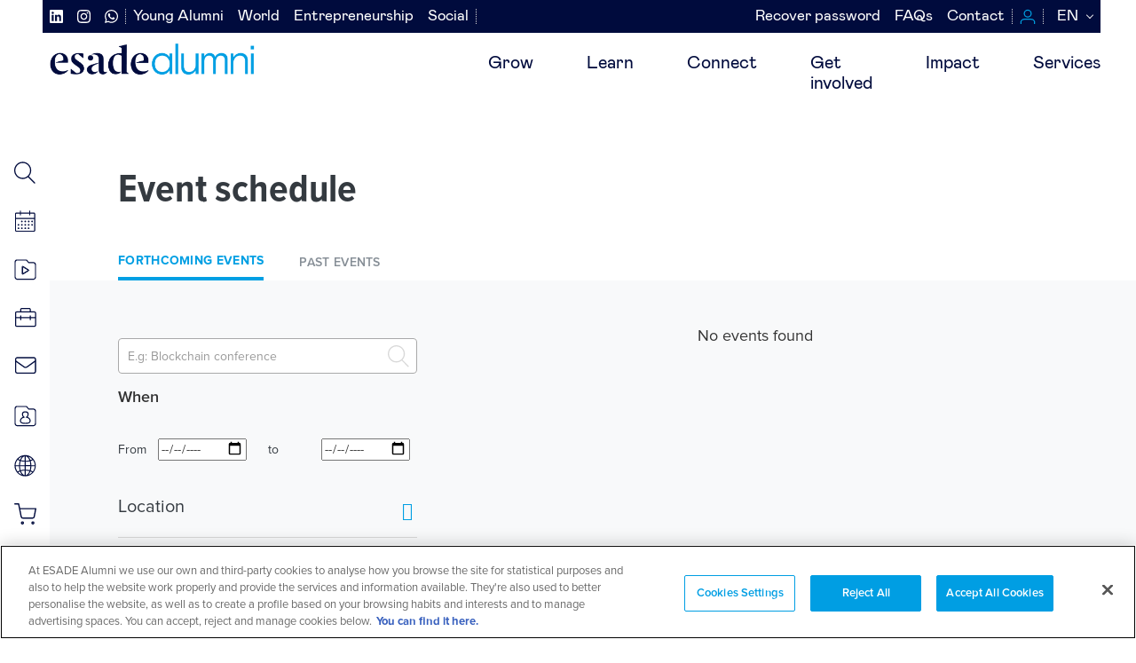

--- FILE ---
content_type: text/html; charset=UTF-8
request_url: https://esadealumni.net/en/events?field_event_chapter_intl_target_id%5B108%5D=108
body_size: 270498
content:
<!DOCTYPE html>
<html lang="en" dir="ltr" prefix="content: http://purl.org/rss/1.0/modules/content/  dc: http://purl.org/dc/terms/  foaf: http://xmlns.com/foaf/0.1/  og: http://ogp.me/ns#  rdfs: http://www.w3.org/2000/01/rdf-schema#  schema: http://schema.org/  sioc: http://rdfs.org/sioc/ns#  sioct: http://rdfs.org/sioc/types#  skos: http://www.w3.org/2004/02/skos/core#  xsd: http://www.w3.org/2001/XMLSchema# ">
  <head>
    <meta charset="utf-8" />
<link rel="canonical" href="https://esadealumni.net/en/events" />
<meta name="Generator" content="Drupal 10 (https://www.drupal.org)" />
<meta name="MobileOptimized" content="width" />
<meta name="HandheldFriendly" content="true" />
<meta name="viewport" content="width=device-width, initial-scale=1.0" />
<link rel="alternate" hreflang="es" href="https://esadealumni.net/es/eventos?field_event_chapter_intl_target_id%5B108%5D=108" />
<link rel="alternate" hreflang="en" href="https://esadealumni.net/en/events?field_event_chapter_intl_target_id%5B108%5D=108" />
<link rel="alternate" hreflang="ca" href="https://esadealumni.net/ca/agenda?field_event_chapter_intl_target_id%5B108%5D=108" />
<link rel="icon" href="/sites/default/files/logo_new_144x144.svg" type="image/svg+xml" />
<script>window.a2a_config=window.a2a_config||{};a2a_config.callbacks=[];a2a_config.overlays=[];a2a_config.templates={};a2a_config.num_services = 4;
a2a_config.exclude_services = ["myspace","wordpress", "amazon_wish_list", "reddit", "slashdot"];
a2a_config.prioritize = ["facebook", "twitter", "linkedin"];
a2a_config.locale= "es-ES";</script>

    <title>Eventos | ESADE Alumni</title>
    <link rel="stylesheet" media="all" href="/themes/contrib/stable/css/system/components/align.module.css?t73zph" />
<link rel="stylesheet" media="all" href="/themes/contrib/stable/css/system/components/fieldgroup.module.css?t73zph" />
<link rel="stylesheet" media="all" href="/themes/contrib/stable/css/system/components/container-inline.module.css?t73zph" />
<link rel="stylesheet" media="all" href="/themes/contrib/stable/css/system/components/clearfix.module.css?t73zph" />
<link rel="stylesheet" media="all" href="/themes/contrib/stable/css/system/components/details.module.css?t73zph" />
<link rel="stylesheet" media="all" href="/themes/contrib/stable/css/system/components/hidden.module.css?t73zph" />
<link rel="stylesheet" media="all" href="/themes/contrib/stable/css/system/components/item-list.module.css?t73zph" />
<link rel="stylesheet" media="all" href="/themes/contrib/stable/css/system/components/js.module.css?t73zph" />
<link rel="stylesheet" media="all" href="/themes/contrib/stable/css/system/components/nowrap.module.css?t73zph" />
<link rel="stylesheet" media="all" href="/themes/contrib/stable/css/system/components/position-container.module.css?t73zph" />
<link rel="stylesheet" media="all" href="/themes/contrib/stable/css/system/components/reset-appearance.module.css?t73zph" />
<link rel="stylesheet" media="all" href="/themes/contrib/stable/css/system/components/resize.module.css?t73zph" />
<link rel="stylesheet" media="all" href="/themes/contrib/stable/css/system/components/system-status-counter.css?t73zph" />
<link rel="stylesheet" media="all" href="/themes/contrib/stable/css/system/components/system-status-report-counters.css?t73zph" />
<link rel="stylesheet" media="all" href="/themes/contrib/stable/css/system/components/system-status-report-general-info.css?t73zph" />
<link rel="stylesheet" media="all" href="/themes/contrib/stable/css/system/components/tablesort.module.css?t73zph" />
<link rel="stylesheet" media="all" href="/themes/contrib/stable/css/core/components/progress.module.css?t73zph" />
<link rel="stylesheet" media="all" href="/themes/contrib/stable/css/core/components/ajax-progress.module.css?t73zph" />
<link rel="stylesheet" media="all" href="/themes/contrib/stable/css/views/views.module.css?t73zph" />
<link rel="stylesheet" media="all" href="/themes/contrib/stable/css/core/dropbutton/dropbutton.css?t73zph" />
<link rel="stylesheet" media="all" href="/modules/contrib/addtoany/css/addtoany.css?t73zph" />
<link rel="stylesheet" media="all" href="/modules/contrib/social_media_links/css/social_media_links.theme.css?t73zph" />
<link rel="stylesheet" media="all" href="/modules/contrib/better_exposed_filters/css/better_exposed_filters.css?t73zph" />
<link rel="stylesheet" media="all" href="/themes/custom/esade/public/css/all.css?t73zph" />
<link rel="stylesheet" media="all" href="/themes/custom/esade/assets/css/aniversari15anys.css?t73zph" />
<link rel="stylesheet" media="all" href="/themes/custom/esade/assets/css/emagazine.css?t73zph" />

    <script type="application/json" data-drupal-selector="drupal-settings-json">{"path":{"baseUrl":"\/","pathPrefix":"en\/","currentPath":"eventos","currentPathIsAdmin":false,"isFront":false,"currentLanguage":"en","currentQuery":{"field_event_chapter_intl_target_id":{"108":"108"}}},"pluralDelimiter":"\u0003","suppressDeprecationErrors":true,"gtm":{"tagId":null,"settings":{"data_layer":"dataLayer","include_classes":false,"allowlist_classes":"google\nnonGooglePixels\nnonGoogleScripts\nnonGoogleIframes","blocklist_classes":"customScripts\ncustomPixels","include_environment":false,"environment_id":"","environment_token":""},"tagIds":["GTM-TWDV6H5"]},"gtag":{"tagId":"","consentMode":false,"otherIds":[],"events":[],"additionalConfigInfo":[]},"ajaxPageState":{"libraries":"[base64]","theme":"esade","theme_token":null},"ajaxTrustedUrl":{"\/en\/events":true},"views":{"ajax_path":"\/en\/views\/ajax","ajaxViews":{"views_dom_id:4429102cc311a0725e323fc117a3196c222bee2f7212941b6b215066d28836f6":{"view_name":"events","view_display_id":"page_1","view_args":"","view_path":"\/eventos","view_base_path":"eventos","view_dom_id":"4429102cc311a0725e323fc117a3196c222bee2f7212941b6b215066d28836f6","pager_element":0}}},"better_exposed_filters":{"datepicker_options":{"dateFormat":"\u0022mm\/dd\/yy\u0022"},"datepicker":true},"user":{"uid":0,"permissionsHash":"8e1743a4fa45ae795ec74f8917b0411409b051d80b88e1c8dd66b2d123b9e2d8"}}</script>
<script src="/core/assets/vendor/jquery/jquery.min.js?v=3.7.1"></script>
<script src="/core/assets/vendor/once/once.min.js?v=1.0.1"></script>
<script src="/sites/default/files/languages/en_pmI2eKcOtWm6RewK5uOtdslSAqBtCuX0Qsec98I9X60.js?t73zph"></script>
<script src="/core/misc/drupalSettingsLoader.js?v=10.3.5"></script>
<script src="/core/misc/drupal.js?v=10.3.5"></script>
<script src="/core/misc/drupal.init.js?v=10.3.5"></script>
<script src="/core/assets/vendor/tabbable/index.umd.min.js?v=6.2.0"></script>
<script src="https://use.fontawesome.com/releases/v6.4.0/js/all.js" defer crossorigin="anonymous"></script>
<script src="https://use.fontawesome.com/releases/v6.4.0/js/v4-shims.js" defer crossorigin="anonymous"></script>
<script src="/modules/contrib/google_tag/js/gtm.js?t73zph"></script>
<script src="/modules/contrib/google_tag/js/gtag.js?t73zph"></script>
<script src="/core/misc/progress.js?v=10.3.5"></script>
<script src="/core/assets/vendor/loadjs/loadjs.min.js?v=4.3.0"></script>
<script src="/core/misc/debounce.js?v=10.3.5"></script>
<script src="/core/misc/announce.js?v=10.3.5"></script>
<script src="/core/misc/message.js?v=10.3.5"></script>
<script src="/core/misc/ajax.js?v=10.3.5"></script>
<script src="/themes/contrib/stable/js/ajax.js?v=10.3.5"></script>
<script src="/modules/contrib/google_tag/js/gtag.ajax.js?t73zph"></script>

  </head>
  <body>
        <a href="#main-content" class="visually-hidden focusable">
      Skip to main content
    </a>
    <noscript><iframe src="https://www.googletagmanager.com/ns.html?id=GTM-TWDV6H5"
                  height="0" width="0" style="display:none;visibility:hidden"></iframe></noscript>

      <div class="dialog-off-canvas-main-canvas" data-off-canvas-main-canvas>
    


<nav id="main-nav-mobile">
    
    <ul class="first-nav">
                    <li id="item-1">
                <a href="/en/grow">Grow</a>
                                    <ul>
                                                    <li><a href="/en/develop/personal-guidance">Individual counseling</a></li>
                                                    <li><a href="/en/career_boost_programme">Career Boost Programme</a></li>
                                                    <li><a href="/en/mentoring-program">Mentoring Program</a></li>
                                                    <li><a href="/en/develop/coaching-service">Coaching Service</a></li>
                                                    <li><a href="/en/develop/legal-guidance">Legal guidance</a></li>
                                                    <li><a href="/en/resources-your-career">Resources for career management</a></li>
                                                    <li><a href="/en/job-portal-esade-alumni">Job Portal</a></li>
                                            </ul>
                            </li>
                    <li id="item-2">
                <a href="/en/learn">Learn</a>
                                    <ul>
                                                    <li><a href="/en/learn/events">At events</a></li>
                                                    <li><a href="/en/learn/class">In class</a></li>
                                                    <li><a href="/en/learn/online">Online</a></li>
                                                    <li><a href="/en/continue-your-education-esade">Continue your education at Esade</a></li>
                                            </ul>
                            </li>
                    <li id="item-3">
                <a href="/en/connect">Connect</a>
                                    <ul>
                                                    <li><a href="/en/connect/networking-activities">Networking activities</a></li>
                                                    <li><a href="/en/alumni-network/clubs-and-chapters?field_club_type_target_id=185">Cross-sectional clubs</a></li>
                                                    <li><a href="/en/alumni-network/clubs-and-chapters?field_club_type_target_id=158">International Chapters</a></li>
                                                    <li><a href="/en/alumni-network/clubs-and-chapters?field_club_type_target_id=159">Regional clubs</a></li>
                                                    <li><a href="/en/red-alumni/contact-with">Contact with Service</a></li>
                                                    <li><a href="/en/connect/landings">Landings Service</a></li>
                                            </ul>
                            </li>
                    <li id="item-4">
                <a href="/en/get-involved">Get involved</a>
                                    <ul>
                                                    <li><a href="/en/alumni-social/giving-back-consultants">As a Solidarity Consultant</a></li>
                                                    <li><a href="/en/entrepreneurship/inverstors">As a Business Angel</a></li>
                                                    <li><a href="/en/alumni-network/clubs-and-chapters?field_club_type_target_id=158">As an Expat</a></li>
                                                    <li><a href="/en/alumni-network/clubs-and-chapters?field_club_type_target_id=185">In cross-sectional clubs</a></li>
                                            </ul>
                            </li>
                    <li id="item-5">
                <a href="/en/make-impact">Impact</a>
                                    <ul>
                                                    <li><a href="/en/make-impact">Have an impact on your environment</a></li>
                                            </ul>
                            </li>
                    <li id="item-6">
                <a href="https://www.esadealumni.net/en/services">Services</a>
                                    <ul>
                                                    <li><a href="https://www.esadealumni.net/es/servicios">Services</a></li>
                                            </ul>
                            </li>
                    <li id="item-7">
                <a href="/en">Inaccessible</a>
                            </li>
            </ul>

    <ul class="second-nav-social">
                    <li><a href="https://www.linkedin.com/company/esade-alumni/"><i class="fab fa-linkedin"></i></a></li>
                    <li><a href="https://www.instagram.com/esadealumni/"><i class="fab fa-instagram"></i></a></li>
                    <li><a href="https://api.whatsapp.com/send?phone=%2034619502675&amp;text=Hi%20there%21%20I%20want%20to%20connect%20with%20Esade%20Alumni%20by%20Whatsapp"><i class="fab fa-whatsapp"></i></a></li>
            </ul>
    <ul class="second-nav-left">
                    <li><a href="/en/young-alumni">Young Alumni</a></li>
                    <li><a href="/en/worldwide">World</a></li>
                    <li><a href="/en/entrepreneurship">Entrepreneurship</a></li>
                    <li><a href="/en/alumni-social">Social</a></li>
            </ul>
    <ul class="second-nav">
            <li><a href="https://login.esade.edu/User/ResetPassword">Recover password</a></li>
            <li><a href="/en/faqs">FAQs</a></li>
            <li><a href="/en/contact-us">Contact</a></li>
        </ul>

    <ul class="third-nav">
        <li><a href="/en/search/node"> <span class="menu-search"></span>Search</a></li>
        <li><a href="https://events.esadealumni.net/en/public_events/ME7NL1268B43356FEZXN"> <span class="menu-calendar"></span>Events</a></li>
        <li><a href="/en/content-hub-search"> <span class="menu-video"></span>Content hub</a></li>
        <li><a href="https://esade.jobteaser.com/"> <span class="menu-job"></span>Job board</a></li>
        <li><a href="http://webmail.esade.edu/" target="_blank"> <span class="menu-email"></span>Webmail</a></li>
    </ul>

    <ul class="fourth-nav">
                    <li><a href="https://connect.esadealumni.net/s/my-profile?language=en_US" class="button button-blue">LOG IN</a></li>
                <li><a href="/en/about-esade-alumni" class="button button-orange">BECOME A PARTNER</a></li>
    </ul>

    <ul class="bottom-nav">
        <li><a href="/es" class="" data-lang="es">Español</a></li>
        <li><a href="/ca" class="" data-lang="ca">Catalan</a></li>
        <li><a href="/en" class="active" data-lang="en">English</a></li>
    </ul>

</nav>

<header>
    <div class="container-fluid" >
        <div class="row no-gutters">
            <div class="col-xs-12 col-md-12 submenus d-md-flex flex-md-row align-items-md-center">
                <div class="d-md-flex flex-md-column ml-auto menus-container">
                  <nav class="main third_level hidden-xs hidden-sm">
                    <div class="d-flex justify-content-start menus-left">
                        <nav role="navigation" aria-labelledby="block-esade-secondary-menu-social-menu" id="block-esade-secondary-menu-social">
            
  <h2 class="visually-hidden" id="block-esade-secondary-menu-social-menu">Navegación secundaria redes sociales</h2>
  

        
        <ul class="d-md-flex ml-auto justify-content-md-end">
                        <li>
                <a target="_blank" href=https://www.linkedin.com/company/esade-alumni/>
                                            <i class="fab fa-linkedin"></i>
                                    </a>
            </li>
                    <li>
                <a target="_blank" href=https://www.instagram.com/esadealumni/>
                                            <i class="fab fa-instagram"></i>
                                    </a>
            </li>
                    <li>
                <a target="_blank" href=https://api.whatsapp.com/send?phone=%2034619502675&amp;text=Hi%20there%21%20I%20want%20to%20connect%20with%20Esade%20Alumni%20by%20Whatsapp>
                                            <i class="fab fa-whatsapp"></i>
                                    </a>
            </li>
            </ul>
        

  </nav>

                        <nav role="navigation" aria-labelledby="block-esade-secondary-menu-left-menu" id="block-esade-secondary-menu-left">
            
  <h2 class="visually-hidden" id="block-esade-secondary-menu-left-menu">Navegación secundaria izquierda</h2>
  

        
              <ul>
              <li>
        <a href="/en/young-alumni" data-drupal-link-system-path="node/2">Young Alumni</a>
              </li>
          <li>
        <a href="/en/worldwide" data-drupal-link-system-path="node/4">World</a>
              </li>
          <li>
        <a href="/en/entrepreneurship" data-drupal-link-system-path="node/133">Entrepreneurship</a>
              </li>
          <li>
        <a href="/en/alumni-social" data-drupal-link-system-path="node/156">Social</a>
              </li>
        </ul>
  


  </nav>

                    </div>
                    <div class="d-flex justify-content-end menus-right">
                        <nav class="main second_level hidden-xs hidden-sm" role="navigation" aria-labelledby="block-esade-secondary-menu-menu" id="block-esade-secondary-menu">

          
  <h2 class="visually-hidden" id="block-esade-secondary-menu-menu">Navegación secundaria</h2>
  

        
        <ul class="d-md-flex ml-auto justify-content-md-end">
                        <li>
                <a href="https://login.esade.edu/User/ResetPassword">Recover password</a>
                            </li>
                    <li>
                <a href="/en/faqs" data-drupal-link-system-path="node/5847">FAQs</a>
                            </li>
                    <li>
                <a href="/en/contact-us" data-drupal-link-system-path="node/11221">Contact</a>
                            </li>
            </ul>
        


  </nav>


                        <ul class="d-flex justify-content-end">
                                                        <li><a href="https://connect.esadealumni.net/s/my-profile?language=en_US" class="login"></a></li>
                                                        <li>  <div id="block-dropdownlanguage">
  
    
        <div class="dropbutton-wrapper"><div class="dropbutton-widget"><ul class="dropdown-language-item dropbutton"><li class="en"><span class="language-link active-language">EN</span></li><li class="es"><a href="/es/eventos?field_event_chapter_intl_target_id%5B108%5D=108" class="language-link" hreflang="es">ES</a></li><li class="ca"><a href="/ca/agenda?field_event_chapter_intl_target_id%5B108%5D=108" class="language-link" hreflang="ca">CA</a></li></ul></div></div>
  </div>
 </li>
                        </ul>
                    </div>
                </nav>

                </div>
                
                <!-- mobile menu button -->
               <a class="toggle-mobile hidden-md hidden-lg"> <span></span> </a>

            </div>

            <div class="col-xs-12 col-md-12">
                  <div class="logo pull-left">
                    <a href="/en">
                        <img  width="250px"  src="/themes/custom/esade/Esade_Alumni.png" >
                    </a>
                </div>

                <div class="cd-morph-dropdown hidden-xs hidden-sm">
                    <nav class="main-nav">
                        <ul>
                                                                                                                                                                <li class="has-dropdown" data-content="item-1">
                                    <a href="/en/grow" class="">Grow</a>
                                </li>
                                                                                                                                                                <li class="has-dropdown" data-content="item-2">
                                    <a href="/en/learn" class="">Learn</a>
                                </li>
                                                                                                                                                                <li class="has-dropdown" data-content="item-3">
                                    <a href="/en/connect" class="">Connect</a>
                                </li>
                                                                                                                                                                <li class="has-dropdown" data-content="item-4">
                                    <a href="/en/get-involved" class="">Get involved</a>
                                </li>
                                                                                                                                                                <li class="has-dropdown" data-content="item-5">
                                    <a href="/en/make-impact" class="">Impact</a>
                                </li>
                                                                                                                                                                <li class="has-dropdown" data-content="item-6">
                                    <a href="https://www.esadealumni.net/en/services" class="">Services</a>
                                </li>
                                                                                                                                                                <li class="has-dropdown" data-content="item-7">
                                    <a href="/en" class="">Inaccessible</a>
                                </li>
                                                    </ul>
                    </nav>

                    <div class="morph-dropdown-wrapper">
                        <div class="dropdown-list">
                            <ul>
                                                                                                            <li id="item-1"
                                            class="dropdown gallery">
                                            <div class="content">
                                                <ul>
                                                                                                                                                                                                                                                                                        <li>
                                                            <a href="/en/develop/personal-guidance" class="">Individual counseling</a>
                                                        </li>
                                                                                                                                                                                                                                                                                        <li>
                                                            <a href="/en/career_boost_programme" class="">Career Boost Programme</a>
                                                        </li>
                                                                                                                                                                                                                                                                                        <li>
                                                            <a href="/en/mentoring-program" class="">Mentoring Program</a>
                                                        </li>
                                                                                                                                                                                                                                                                                        <li>
                                                            <a href="/en/develop/coaching-service" class="">Coaching Service</a>
                                                        </li>
                                                                                                                                                                                                                                                                                        <li>
                                                            <a href="/en/develop/legal-guidance" class="">Legal guidance</a>
                                                        </li>
                                                                                                                                                                                                                                                                                        <li>
                                                            <a href="/en/resources-your-career" class="">Resources for career management</a>
                                                        </li>
                                                                                                                                                                                                                                                                                        <li>
                                                            <a href="/en/job-portal-esade-alumni" class="">Job Portal</a>
                                                        </li>
                                                    
                                                </ul>
                                                <p>
                                                    We promote networking among alumni to strengthen business connections, promote new ideas and advance your career.
                                                </p>
                                            </div>
                                        </li>
                                                                                                                                                <li id="item-2"
                                            class="dropdown gallery">
                                            <div class="content">
                                                <ul>
                                                                                                                                                                                                                                                                                        <li>
                                                            <a href="/en/learn/events" class="">At events</a>
                                                        </li>
                                                                                                                                                                                                                                                                                        <li>
                                                            <a href="/en/learn/class" class="">In class</a>
                                                        </li>
                                                                                                                                                                                                                                                                                        <li>
                                                            <a href="/en/learn/online" class="">Online</a>
                                                        </li>
                                                                                                                                                                                                                                                                                        <li>
                                                            <a href="/en/continue-your-education-esade" class="">Continue your education at Esade</a>
                                                        </li>
                                                    
                                                </ul>
                                                <p>
                                                    The market is not static and your career should not be either. We offer professional update sessions to be always up to date.
                                                </p>
                                            </div>
                                        </li>
                                                                                                                                                <li id="item-3"
                                            class="dropdown gallery">
                                            <div class="content">
                                                <ul>
                                                                                                                                                                                                                                                                                        <li>
                                                            <a href="/en/connect/networking-activities" class="">Networking activities</a>
                                                        </li>
                                                                                                                                                                                                                                                                                        <li>
                                                            <a href="/en/alumni-network/clubs-and-chapters?field_club_type_target_id=185" class="">Cross-sectional clubs</a>
                                                        </li>
                                                                                                                                                                                                                                                                                        <li>
                                                            <a href="/en/alumni-network/clubs-and-chapters?field_club_type_target_id=158" class="">International Chapters</a>
                                                        </li>
                                                                                                                                                                                                                                                                                        <li>
                                                            <a href="/en/alumni-network/clubs-and-chapters?field_club_type_target_id=159" class="">Regional clubs</a>
                                                        </li>
                                                                                                                                                                                                                                                                                        <li>
                                                            <a href="/en/red-alumni/contact-with" class="">Contact with Service</a>
                                                        </li>
                                                                                                                                                                                                                                                                                        <li>
                                                            <a href="/en/connect/landings" class="">Landings Service</a>
                                                        </li>
                                                    
                                                </ul>
                                                <p>
                                                    Find everything you need to advance your professional career. From advising to access to different resources for your career.
                                                </p>
                                            </div>
                                        </li>
                                                                                                                                                <li id="item-4"
                                            class="dropdown gallery">
                                            <div class="content">
                                                <ul>
                                                                                                                                                                                                                                                                                        <li>
                                                            <a href="/en/alumni-social/giving-back-consultants" class="">As a Solidarity Consultant</a>
                                                        </li>
                                                                                                                                                                                                                                                                                        <li>
                                                            <a href="/en/entrepreneurship/inverstors" class="">As a Business Angel</a>
                                                        </li>
                                                                                                                                                                                                                                                                                        <li>
                                                            <a href="/en/alumni-network/clubs-and-chapters?field_club_type_target_id=158" class="">As an Expat</a>
                                                        </li>
                                                                                                                                                                                                                                                                                        <li>
                                                            <a href="/en/alumni-network/clubs-and-chapters?field_club_type_target_id=185" class="">In cross-sectional clubs</a>
                                                        </li>
                                                    
                                                </ul>
                                                <p>
                                                    Discover all the ways you can get involved actively with the association.
                                                </p>
                                            </div>
                                        </li>
                                                                                                                                                <li id="item-5"
                                            class="dropdown gallery">
                                            <div class="content">
                                                <ul>
                                                                                                                                                                                                                                                                                        <li>
                                                            <a href="/en/make-impact" class="">Have an impact on your environment</a>
                                                        </li>
                                                    
                                                </ul>
                                                <p>
                                                    Have an impact on your environment and on the society
                                                </p>
                                            </div>
                                        </li>
                                                                                                                                                <li id="item-6"
                                            class="dropdown gallery">
                                            <div class="content">
                                                <ul>
                                                                                                                                                                                                                                                                                        <li>
                                                            <a href="https://www.esadealumni.net/es/servicios" class="">Services</a>
                                                        </li>
                                                    
                                                </ul>
                                                <p>
                                                    All the benefits of being a subscription member
                                                </p>
                                            </div>
                                        </li>
                                                                                                                                                                    </ul>

                            <div class="bg-layer" aria-hidden="true"></div>
                        </div> <!-- dropdown-list -->
                    </div> <!-- morph-dropdown-wrapper -->
                </div>
            </div>
        </div>

            </div>
</header>


<div class="main">
  <aside class="lateral hidden-xs">
    <nav class="lateral">
        <ul>
            <li>
                <a href="/en/search/node" data-toggle="tooltip" data-placement="right" title="Search">
                <span class="menu-search"></span>
                </a>
            </li>
            <li>
                <a href="https://events.esadealumni.net/en/public_events/ME7NL1268B43356FEZXN " data-toggle="tooltip" data-placement="right" title="Events">
                <span class="menu-calendar"></span>
                </a>
            </li>
            <li>
                <a href="/en/content-hub" data-toggle="tooltip" data-placement="right" title="Content Hub">
                <span class="menu-video"></span>
                </a>
            </li>
            <li>
                <a href="https://esade.jobteaser.com/"  target="_blank" data-toggle="tooltip" data-placement="right" title="Job board">
                <span class="menu-job"></span>
                </a>
            </li>
            <li>
                <a href="http://webmail.esade.edu/"  target="_blank" data-toggle="tooltip" data-placement="right" title="Webmail">
                <span class="menu-email"></span>
                </a>
            </li>
        <li>
                <a href="https://connect.esadealumni.net/s/my-profile?language=en_US" data-toggle="tooltip" data-placement="right" title="My Profile">
                <span class="menu-card"></span>
                </a>
            </li>
            <li>
                <a href="https://connect.esadealumni.net/s/directory?language=en_US" data-toggle="tooltip" data-placement="right" title="Directory">
                <span class="menu-world"></span>
                </a>
            </li>
            <li>
                <a href="/en/benefits-being-member" data-toggle="tooltip" data-placement="right" title="Otras ventajas">
                <span class="menu-bag"></span>
                </a>
            </li>
        </ul>
    </nav>
</aside>
  <div class="content">
      <div>
    <div data-drupal-messages-fallback class="hidden"></div><div id="block-esade-content">
  
    
      <div class="views-element-container">
<div class="js-view-dom-id-4429102cc311a0725e323fc117a3196c222bee2f7212941b6b215066d28836f6">
    
    
    


    <header class="final_page">
        <div class="container">
            <div class="row breadcrumbs">
                <div class="col-xs-12">
                    <h1>Event schedule</h1>
                </div>
            </div>
        </div>
    </header>
    <section id="block-tabs-mobile">
        <div class="container">
            <ul class="tabs-custom-mobile">
                <li class="active">
                <a href="/en/events">  Forthcoming events</a>
                </li>
                <li class="">
                    <a href="/en/past-events">Past events</a>
                </li>
            </ul>
        </div>
    </section>

    <section id="collapse-link" class="collapse">
        <div class="container">
            <div class="row">
                <div class="col xs-12"><a
                            href="/en/past-events">Eventos Pasados </a>
                </div>
            </div>
        </div>
    </section>


    
    <section id="mobile-filter" class="hidden-lg">
        <a href="#collapse-mobile" class="tab-filter w-100" data-toggle="collapse">
            Filtrar<span class="icon-arrow-mobile"></span>
        </a>
            </section>


    
    <section id="events-list" class="p-y">
        <div class="container">
            <div class="row">
                <div class="col-xs-12 col-lg-4 custom-form collapse" id="collapse-mobile">

                    <div class="paragraph--type--modulo-bloque-lateral-contacto paragraph--view-mode--default">
                        <article class="p-0 h-auto">
                            <div>
                                                                <form class="views-exposed-form bef-exposed-form" data-bef-auto-submit-full-form="" data-bef-auto-submit="" data-bef-auto-submit-delay="500" data-drupal-selector="views-exposed-form-events-page-1" action="/en/events" method="get" id="views-exposed-form-events-page-1" accept-charset="UTF-8">
  <div class="js-form-item form-item js-form-type-textfield form-item-combine js-form-item-combine">
      <label for="edit-combine">Combinar los campos de filtro</label>
        <input placeholder="E.g: Blockchain conference" data-drupal-selector="edit-combine" type="text" id="edit-combine" name="combine" value="" size="30" maxlength="128" class="form-text" />

        </div>
<div class="js-form-item form-item js-form-type-textfield form-item-title js-form-item-title">
      <label for="edit-title">Título</label>
        <input placeholder="E.g: Blockchain conference" data-drupal-selector="edit-title" type="text" id="edit-title" name="title" value="" size="30" maxlength="128" class="form-text" />

        </div>
<div class="prefix">When</div><div class="js-form-item form-item js-form-type-date form-item-field-event-start-date-value js-form-item-field-event-start-date-value">
      <label for="edit-field-event-start-date-value">From</label>
        <input class="bef-datepicker form-date" autocomplete="off" data-drupal-selector="edit-field-event-start-date-value" type="date" id="edit-field-event-start-date-value" name="field_event_start_date_value" value="" size="30" />

        </div>
<div class="js-form-item form-item js-form-type-date form-item-field-event-end-date-value js-form-item-field-event-end-date-value">
      <label for="edit-field-event-end-date-value">to</label>
        <input class="bef-datepicker form-date" autocomplete="off" data-drupal-selector="edit-field-event-end-date-value" type="date" id="edit-field-event-end-date-value" name="field_event_end_date_value" value="" size="30" />

        </div>
<div class="border-bottom">
<fieldset data-drupal-selector="edit-field-event-location-target-id" id="edit-field-event-location-target-id--wrapper" class="fieldgroup form-composite js-form-item form-item js-form-wrapper form-wrapper">
      <a href="#collapse-edit-field-event-location-target-id--wrapper"  data-toggle="collapse" >
  <legend>
    <span class="fieldset-legend">Location</span>
  </legend>
  </a>
  <div class="fieldset-wrapper collapse " id="collapse-edit-field-event-location-target-id--wrapper">
            <div id="edit-field-event-location-target-id" class="form-checkboxes"><div class="form-checkboxes bef-checkboxes">
                  <div class="js-form-item form-item js-form-type-checkbox form-item-field-event-location-target-id-193 js-form-item-field-event-location-target-id-193">
        
    <input data-drupal-selector="edit-field-event-location-target-id-193" type="checkbox" id="edit-field-event-location-target-id-193" name="field_event_location_target_id[193]" value="193" class="form-checkbox" />

        <label for="edit-field-event-location-target-id-193" class="option">Events in Barcelona</label>
      </div>

                    <div class="js-form-item form-item js-form-type-checkbox form-item-field-event-location-target-id-194 js-form-item-field-event-location-target-id-194">
        
    <input data-drupal-selector="edit-field-event-location-target-id-194" type="checkbox" id="edit-field-event-location-target-id-194" name="field_event_location_target_id[194]" value="194" class="form-checkbox" />

        <label for="edit-field-event-location-target-id-194" class="option">Events in Madrid</label>
      </div>

                    <div class="js-form-item form-item js-form-type-checkbox form-item-field-event-location-target-id-195 js-form-item-field-event-location-target-id-195">
        
    <input data-drupal-selector="edit-field-event-location-target-id-195" type="checkbox" id="edit-field-event-location-target-id-195" name="field_event_location_target_id[195]" value="195" class="form-checkbox" />

        <label for="edit-field-event-location-target-id-195" class="option">Events elsewhere in Spain</label>
      </div>

                    <div class="js-form-item form-item js-form-type-checkbox form-item-field-event-location-target-id-196 js-form-item-field-event-location-target-id-196">
        
    <input data-drupal-selector="edit-field-event-location-target-id-196" type="checkbox" id="edit-field-event-location-target-id-196" name="field_event_location_target_id[196]" value="196" class="form-checkbox" />

        <label for="edit-field-event-location-target-id-196" class="option">International events</label>
      </div>

                    <div class="js-form-item form-item js-form-type-checkbox form-item-field-event-location-target-id-197 js-form-item-field-event-location-target-id-197">
        
    <input data-drupal-selector="edit-field-event-location-target-id-197" type="checkbox" id="edit-field-event-location-target-id-197" name="field_event_location_target_id[197]" value="197" class="form-checkbox" />

        <label for="edit-field-event-location-target-id-197" class="option">On-line events</label>
      </div>

      </div>
</div>

          </div>
</fieldset>
</div>
<div class="border-bottom">
<fieldset data-drupal-selector="edit-field-event-section-target-id" id="edit-field-event-section-target-id--wrapper" class="fieldgroup form-composite js-form-item form-item js-form-wrapper form-wrapper">
      <a href="#collapse-edit-field-event-section-target-id--wrapper"  data-toggle="collapse" >
  <legend>
    <span class="fieldset-legend">Scope</span>
  </legend>
  </a>
  <div class="fieldset-wrapper collapse " id="collapse-edit-field-event-section-target-id--wrapper">
            <div id="edit-field-event-section-target-id" class="form-checkboxes"><div class="form-checkboxes bef-checkboxes">
                  <div class="js-form-item form-item js-form-type-checkbox form-item-field-event-section-target-id-1 js-form-item-field-event-section-target-id-1">
        
    <input data-drupal-selector="edit-field-event-section-target-id-1" type="checkbox" id="edit-field-event-section-target-id-1" name="field_event_section_target_id[1]" value="1" class="form-checkbox" />

        <label for="edit-field-event-section-target-id-1" class="option">Keep up to date</label>
      </div>

                    <div class="js-form-item form-item js-form-type-checkbox form-item-field-event-section-target-id-304 js-form-item-field-event-section-target-id-304">
        
    <input data-drupal-selector="edit-field-event-section-target-id-304" type="checkbox" id="edit-field-event-section-target-id-304" name="field_event_section_target_id[304]" value="304" class="form-checkbox" />

        <label for="edit-field-event-section-target-id-304" class="option">Startup Day</label>
      </div>

                    <div class="js-form-item form-item js-form-type-checkbox form-item-field-event-section-target-id-54 js-form-item-field-event-section-target-id-54">
        
    <input data-drupal-selector="edit-field-event-section-target-id-54" type="checkbox" id="edit-field-event-section-target-id-54" name="field_event_section_target_id[54]" value="54" class="form-checkbox" />

        <label for="edit-field-event-section-target-id-54" class="option">Alumni social ventures</label>
      </div>

                    <div class="js-form-item form-item js-form-type-checkbox form-item-field-event-section-target-id-21 js-form-item-field-event-section-target-id-21">
        
    <input data-drupal-selector="edit-field-event-section-target-id-21" type="checkbox" id="edit-field-event-section-target-id-21" name="field_event_section_target_id[21]" value="21" class="form-checkbox" />

        <label for="edit-field-event-section-target-id-21" class="option">Career development</label>
      </div>

                    <div class="js-form-item form-item js-form-type-checkbox form-item-field-event-section-target-id-57 js-form-item-field-event-section-target-id-57">
        
    <input data-drupal-selector="edit-field-event-section-target-id-57" type="checkbox" id="edit-field-event-section-target-id-57" name="field_event_section_target_id[57]" value="57" class="form-checkbox" />

        <label for="edit-field-event-section-target-id-57" class="option">Enterpreneurship</label>
      </div>

                    <div class="js-form-item form-item js-form-type-checkbox form-item-field-event-section-target-id-183 js-form-item-field-event-section-target-id-183">
        
    <input data-drupal-selector="edit-field-event-section-target-id-183" type="checkbox" id="edit-field-event-section-target-id-183" name="field_event_section_target_id[183]" value="183" class="form-checkbox" />

        <label for="edit-field-event-section-target-id-183" class="option">Get involved</label>
      </div>

                    <div class="js-form-item form-item js-form-type-checkbox form-item-field-event-section-target-id-25 js-form-item-field-event-section-target-id-25">
        
    <input data-drupal-selector="edit-field-event-section-target-id-25" type="checkbox" id="edit-field-event-section-target-id-25" name="field_event_section_target_id[25]" value="25" class="form-checkbox" />

        <label for="edit-field-event-section-target-id-25" class="option">Alumni network</label>
      </div>

      </div>
</div>

          </div>
</fieldset>
</div>
<div class="border-bottom">
<fieldset data-drupal-selector="edit-field-event-type-target-id" id="edit-field-event-type-target-id--wrapper" class="fieldgroup form-composite js-form-item form-item js-form-wrapper form-wrapper">
      <a href="#collapse-edit-field-event-type-target-id--wrapper"  data-toggle="collapse" >
  <legend>
    <span class="fieldset-legend">Type of event</span>
  </legend>
  </a>
  <div class="fieldset-wrapper collapse " id="collapse-edit-field-event-type-target-id--wrapper">
            <div id="edit-field-event-type-target-id" class="form-checkboxes"><div class="form-checkboxes bef-checkboxes">
                  <div class="js-form-item form-item js-form-type-checkbox form-item-field-event-type-target-id-251 js-form-item-field-event-type-target-id-251">
        
    <input data-drupal-selector="edit-field-event-type-target-id-251" type="checkbox" id="edit-field-event-type-target-id-251" name="field_event_type_target_id[251]" value="251" class="form-checkbox" />

        <label for="edit-field-event-type-target-id-251" class="option">Coffee Drop-in</label>
      </div>

                    <div class="js-form-item form-item js-form-type-checkbox form-item-field-event-type-target-id-301 js-form-item-field-event-type-target-id-301">
        
    <input data-drupal-selector="edit-field-event-type-target-id-301" type="checkbox" id="edit-field-event-type-target-id-301" name="field_event_type_target_id[301]" value="301" class="form-checkbox" />

        <label for="edit-field-event-type-target-id-301" class="option">Startup Day</label>
      </div>

                    <div class="js-form-item form-item js-form-type-checkbox form-item-field-event-type-target-id-67 js-form-item-field-event-type-target-id-67">
        
    <input data-drupal-selector="edit-field-event-type-target-id-67" type="checkbox" id="edit-field-event-type-target-id-67" name="field_event_type_target_id[67]" value="67" class="form-checkbox" />

        <label for="edit-field-event-type-target-id-67" class="option">Conference</label>
      </div>

                    <div class="js-form-item form-item js-form-type-checkbox form-item-field-event-type-target-id-182 js-form-item-field-event-type-target-id-182">
        
    <input data-drupal-selector="edit-field-event-type-target-id-182" type="checkbox" id="edit-field-event-type-target-id-182" name="field_event_type_target_id[182]" value="182" class="form-checkbox" />

        <label for="edit-field-event-type-target-id-182" class="option">Desayunos talks</label>
      </div>

                    <div class="js-form-item form-item js-form-type-checkbox form-item-field-event-type-target-id-249 js-form-item-field-event-type-target-id-249">
        
    <input data-drupal-selector="edit-field-event-type-target-id-249" type="checkbox" id="edit-field-event-type-target-id-249" name="field_event_type_target_id[249]" value="249" class="form-checkbox" />

        <label for="edit-field-event-type-target-id-249" class="option">Class reunions</label>
      </div>

                    <div class="js-form-item form-item js-form-type-checkbox form-item-field-event-type-target-id-248 js-form-item-field-event-type-target-id-248">
        
    <input data-drupal-selector="edit-field-event-type-target-id-248" type="checkbox" id="edit-field-event-type-target-id-248" name="field_event_type_target_id[248]" value="248" class="form-checkbox" />

        <label for="edit-field-event-type-target-id-248" class="option">Annual meeting</label>
      </div>

                    <div class="js-form-item form-item js-form-type-checkbox form-item-field-event-type-target-id-181 js-form-item-field-event-type-target-id-181">
        
    <input data-drupal-selector="edit-field-event-type-target-id-181" type="checkbox" id="edit-field-event-type-target-id-181" name="field_event_type_target_id[181]" value="181" class="form-checkbox" />

        <label for="edit-field-event-type-target-id-181" class="option">Matins talks</label>
      </div>

                    <div class="js-form-item form-item js-form-type-checkbox form-item-field-event-type-target-id-290 js-form-item-field-event-type-target-id-290">
        
    <input data-drupal-selector="edit-field-event-type-target-id-290" type="checkbox" id="edit-field-event-type-target-id-290" name="field_event_type_target_id[290]" value="290" class="form-checkbox" />

        <label for="edit-field-event-type-target-id-290" class="option">Meet Us</label>
      </div>

                    <div class="js-form-item form-item js-form-type-checkbox form-item-field-event-type-target-id-287 js-form-item-field-event-type-target-id-287">
        
    <input data-drupal-selector="edit-field-event-type-target-id-287" type="checkbox" id="edit-field-event-type-target-id-287" name="field_event_type_target_id[287]" value="287" class="form-checkbox" />

        <label for="edit-field-event-type-target-id-287" class="option">Networking</label>
      </div>

                    <div class="js-form-item form-item js-form-type-checkbox form-item-field-event-type-target-id-66 js-form-item-field-event-type-target-id-66">
        
    <input data-drupal-selector="edit-field-event-type-target-id-66" type="checkbox" id="edit-field-event-type-target-id-66" name="field_event_type_target_id[66]" value="66" class="form-checkbox" />

        <label for="edit-field-event-type-target-id-66" class="option">Refresher programme</label>
      </div>

                    <div class="js-form-item form-item js-form-type-checkbox form-item-field-event-type-target-id-250 js-form-item-field-event-type-target-id-250">
        
    <input data-drupal-selector="edit-field-event-type-target-id-250" type="checkbox" id="edit-field-event-type-target-id-250" name="field_event_type_target_id[250]" value="250" class="form-checkbox" />

        <label for="edit-field-event-type-target-id-250" class="option">Flash session</label>
      </div>

                    <div class="js-form-item form-item js-form-type-checkbox form-item-field-event-type-target-id-69 js-form-item-field-event-type-target-id-69">
        
    <input data-drupal-selector="edit-field-event-type-target-id-69" type="checkbox" id="edit-field-event-type-target-id-69" name="field_event_type_target_id[69]" value="69" class="form-checkbox" />

        <label for="edit-field-event-type-target-id-69" class="option">Webinar</label>
      </div>

                    <div class="js-form-item form-item js-form-type-checkbox form-item-field-event-type-target-id-68 js-form-item-field-event-type-target-id-68">
        
    <input data-drupal-selector="edit-field-event-type-target-id-68" type="checkbox" id="edit-field-event-type-target-id-68" name="field_event_type_target_id[68]" value="68" class="form-checkbox" />

        <label for="edit-field-event-type-target-id-68" class="option">Workshop</label>
      </div>

                    <div class="js-form-item form-item js-form-type-checkbox form-item-field-event-type-target-id-291 js-form-item-field-event-type-target-id-291">
        
    <input data-drupal-selector="edit-field-event-type-target-id-291" type="checkbox" id="edit-field-event-type-target-id-291" name="field_event_type_target_id[291]" value="291" class="form-checkbox" />

        <label for="edit-field-event-type-target-id-291" class="option">Young Evenings</label>
      </div>

      </div>
</div>

          </div>
</fieldset>
</div>
<div class="border-bottom">
<fieldset data-drupal-selector="edit-field-event-interest-target-id" id="edit-field-event-interest-target-id--wrapper" class="fieldgroup form-composite js-form-item form-item js-form-wrapper form-wrapper">
      <a href="#collapse-edit-field-event-interest-target-id--wrapper"  data-toggle="collapse" >
  <legend>
    <span class="fieldset-legend">Subject</span>
  </legend>
  </a>
  <div class="fieldset-wrapper collapse " id="collapse-edit-field-event-interest-target-id--wrapper">
            <div id="edit-field-event-interest-target-id" class="form-checkboxes"><div class="form-checkboxes bef-checkboxes">
                  <div class="js-form-item form-item js-form-type-checkbox form-item-field-event-interest-target-id-178 js-form-item-field-event-interest-target-id-178">
        
    <input data-drupal-selector="edit-field-event-interest-target-id-178" type="checkbox" id="edit-field-event-interest-target-id-178" name="field_event_interest_target_id[178]" value="178" class="form-checkbox" />

        <label for="edit-field-event-interest-target-id-178" class="option">Insurance</label>
      </div>

                    <div class="js-form-item form-item js-form-type-checkbox form-item-field-event-interest-target-id-169 js-form-item-field-event-interest-target-id-169">
        
    <input data-drupal-selector="edit-field-event-interest-target-id-169" type="checkbox" id="edit-field-event-interest-target-id-169" name="field_event_interest_target_id[169]" value="169" class="form-checkbox" />

        <label for="edit-field-event-interest-target-id-169" class="option">Automotive Industry</label>
      </div>

                    <div class="js-form-item form-item js-form-type-checkbox form-item-field-event-interest-target-id-164 js-form-item-field-event-interest-target-id-164">
        
    <input data-drupal-selector="edit-field-event-interest-target-id-164" type="checkbox" id="edit-field-event-interest-target-id-164" name="field_event_interest_target_id[164]" value="164" class="form-checkbox" />

        <label for="edit-field-event-interest-target-id-164" class="option">Business Management &amp; Leadership</label>
      </div>

                    <div class="js-form-item form-item js-form-type-checkbox form-item-field-event-interest-target-id-157 js-form-item-field-event-interest-target-id-157">
        
    <input data-drupal-selector="edit-field-event-interest-target-id-157" type="checkbox" id="edit-field-event-interest-target-id-157" name="field_event_interest_target_id[157]" value="157" class="form-checkbox" />

        <label for="edit-field-event-interest-target-id-157" class="option">Consultancy</label>
      </div>

                    <div class="js-form-item form-item js-form-type-checkbox form-item-field-event-interest-target-id-155 js-form-item-field-event-interest-target-id-155">
        
    <input data-drupal-selector="edit-field-event-interest-target-id-155" type="checkbox" id="edit-field-event-interest-target-id-155" name="field_event_interest_target_id[155]" value="155" class="form-checkbox" />

        <label for="edit-field-event-interest-target-id-155" class="option">Cultural industry</label>
      </div>

                    <div class="js-form-item form-item js-form-type-checkbox form-item-field-event-interest-target-id-288 js-form-item-field-event-interest-target-id-288">
        
    <input data-drupal-selector="edit-field-event-interest-target-id-288" type="checkbox" id="edit-field-event-interest-target-id-288" name="field_event_interest_target_id[288]" value="288" class="form-checkbox" />

        <label for="edit-field-event-interest-target-id-288" class="option">Social debate</label>
      </div>

                    <div class="js-form-item form-item js-form-type-checkbox form-item-field-event-interest-target-id-154 js-form-item-field-event-interest-target-id-154">
        
    <input data-drupal-selector="edit-field-event-interest-target-id-154" type="checkbox" id="edit-field-event-interest-target-id-154" name="field_event_interest_target_id[154]" value="154" class="form-checkbox" />

        <label for="edit-field-event-interest-target-id-154" class="option">Law</label>
      </div>

                    <div class="js-form-item form-item js-form-type-checkbox form-item-field-event-interest-target-id-167 js-form-item-field-event-interest-target-id-167">
        
    <input data-drupal-selector="edit-field-event-interest-target-id-167" type="checkbox" id="edit-field-event-interest-target-id-167" name="field_event_interest_target_id[167]" value="167" class="form-checkbox" />

        <label for="edit-field-event-interest-target-id-167" class="option">People Management and Professional Development</label>
      </div>

                    <div class="js-form-item form-item js-form-type-checkbox form-item-field-event-interest-target-id-168 js-form-item-field-event-interest-target-id-168">
        
    <input data-drupal-selector="edit-field-event-interest-target-id-168" type="checkbox" id="edit-field-event-interest-target-id-168" name="field_event_interest_target_id[168]" value="168" class="form-checkbox" />

        <label for="edit-field-event-interest-target-id-168" class="option">Entrepreneurship</label>
      </div>

                    <div class="js-form-item form-item js-form-type-checkbox form-item-field-event-interest-target-id-170 js-form-item-field-event-interest-target-id-170">
        
    <input data-drupal-selector="edit-field-event-interest-target-id-170" type="checkbox" id="edit-field-event-interest-target-id-170" name="field_event_interest_target_id[170]" value="170" class="form-checkbox" />

        <label for="edit-field-event-interest-target-id-170" class="option">Energies</label>
      </div>

                    <div class="js-form-item form-item js-form-type-checkbox form-item-field-event-interest-target-id-165 js-form-item-field-event-interest-target-id-165">
        
    <input data-drupal-selector="edit-field-event-interest-target-id-165" type="checkbox" id="edit-field-event-interest-target-id-165" name="field_event_interest_target_id[165]" value="165" class="form-checkbox" />

        <label for="edit-field-event-interest-target-id-165" class="option">Finances</label>
      </div>

                    <div class="js-form-item form-item js-form-type-checkbox form-item-field-event-interest-target-id-171 js-form-item-field-event-interest-target-id-171">
        
    <input data-drupal-selector="edit-field-event-interest-target-id-171" type="checkbox" id="edit-field-event-interest-target-id-171" name="field_event_interest_target_id[171]" value="171" class="form-checkbox" />

        <label for="edit-field-event-interest-target-id-171" class="option">Geopolitics</label>
      </div>

                    <div class="js-form-item form-item js-form-type-checkbox form-item-field-event-interest-target-id-172 js-form-item-field-event-interest-target-id-172">
        
    <input data-drupal-selector="edit-field-event-interest-target-id-172" type="checkbox" id="edit-field-event-interest-target-id-172" name="field_event_interest_target_id[172]" value="172" class="form-checkbox" />

        <label for="edit-field-event-interest-target-id-172" class="option">Sports Management</label>
      </div>

                    <div class="js-form-item form-item js-form-type-checkbox form-item-field-event-interest-target-id-177 js-form-item-field-event-interest-target-id-177">
        
    <input data-drupal-selector="edit-field-event-interest-target-id-177" type="checkbox" id="edit-field-event-interest-target-id-177" name="field_event_interest_target_id[177]" value="177" class="form-checkbox" />

        <label for="edit-field-event-interest-target-id-177" class="option">Healthcare &amp; Pharma</label>
      </div>

                    <div class="js-form-item form-item js-form-type-checkbox form-item-field-event-interest-target-id-173 js-form-item-field-event-interest-target-id-173">
        
    <input data-drupal-selector="edit-field-event-interest-target-id-173" type="checkbox" id="edit-field-event-interest-target-id-173" name="field_event_interest_target_id[173]" value="173" class="form-checkbox" />

        <label for="edit-field-event-interest-target-id-173" class="option">Real Estate</label>
      </div>

                    <div class="js-form-item form-item js-form-type-checkbox form-item-field-event-interest-target-id-273 js-form-item-field-event-interest-target-id-273">
        
    <input data-drupal-selector="edit-field-event-interest-target-id-273" type="checkbox" id="edit-field-event-interest-target-id-273" name="field_event_interest_target_id[273]" value="273" class="form-checkbox" />

        <label for="edit-field-event-interest-target-id-273" class="option">Inner Life and Leadership</label>
      </div>

                    <div class="js-form-item form-item js-form-type-checkbox form-item-field-event-interest-target-id-174 js-form-item-field-event-interest-target-id-174">
        
    <input data-drupal-selector="edit-field-event-interest-target-id-174" type="checkbox" id="edit-field-event-interest-target-id-174" name="field_event_interest_target_id[174]" value="174" class="form-checkbox" />

        <label for="edit-field-event-interest-target-id-174" class="option">Innovation</label>
      </div>

                    <div class="js-form-item form-item js-form-type-checkbox form-item-field-event-interest-target-id-166 js-form-item-field-event-interest-target-id-166">
        
    <input data-drupal-selector="edit-field-event-interest-target-id-166" type="checkbox" id="edit-field-event-interest-target-id-166" name="field_event_interest_target_id[166]" value="166" class="form-checkbox" />

        <label for="edit-field-event-interest-target-id-166" class="option">Marketing, Comunication &amp; Technology</label>
      </div>

                    <div class="js-form-item form-item js-form-type-checkbox form-item-field-event-interest-target-id-180 js-form-item-field-event-interest-target-id-180">
        
    <input data-drupal-selector="edit-field-event-interest-target-id-180" type="checkbox" id="edit-field-event-interest-target-id-180" name="field_event_interest_target_id[180]" value="180" class="form-checkbox" />

        <label for="edit-field-event-interest-target-id-180" class="option">Networking</label>
      </div>

                    <div class="js-form-item form-item js-form-type-checkbox form-item-field-event-interest-target-id-175 js-form-item-field-event-interest-target-id-175">
        
    <input data-drupal-selector="edit-field-event-interest-target-id-175" type="checkbox" id="edit-field-event-interest-target-id-175" name="field_event_interest_target_id[175]" value="175" class="form-checkbox" />

        <label for="edit-field-event-interest-target-id-175" class="option">Operations</label>
      </div>

                    <div class="js-form-item form-item js-form-type-checkbox form-item-field-event-interest-target-id-176 js-form-item-field-event-interest-target-id-176">
        
    <input data-drupal-selector="edit-field-event-interest-target-id-176" type="checkbox" id="edit-field-event-interest-target-id-176" name="field_event_interest_target_id[176]" value="176" class="form-checkbox" />

        <label for="edit-field-event-interest-target-id-176" class="option">Public Sector</label>
      </div>

                    <div class="js-form-item form-item js-form-type-checkbox form-item-field-event-interest-target-id-262 js-form-item-field-event-interest-target-id-262">
        
    <input data-drupal-selector="edit-field-event-interest-target-id-262" type="checkbox" id="edit-field-event-interest-target-id-262" name="field_event_interest_target_id[262]" value="262" class="form-checkbox" />

        <label for="edit-field-event-interest-target-id-262" class="option">Sales</label>
      </div>

                    <div class="js-form-item form-item js-form-type-checkbox form-item-field-event-interest-target-id-179 js-form-item-field-event-interest-target-id-179">
        
    <input data-drupal-selector="edit-field-event-interest-target-id-179" type="checkbox" id="edit-field-event-interest-target-id-179" name="field_event_interest_target_id[179]" value="179" class="form-checkbox" />

        <label for="edit-field-event-interest-target-id-179" class="option">Social</label>
      </div>

                    <div class="js-form-item form-item js-form-type-checkbox form-item-field-event-interest-target-id-289 js-form-item-field-event-interest-target-id-289">
        
    <input data-drupal-selector="edit-field-event-interest-target-id-289" type="checkbox" id="edit-field-event-interest-target-id-289" name="field_event_interest_target_id[289]" value="289" class="form-checkbox" />

        <label for="edit-field-event-interest-target-id-289" class="option">Sustainability</label>
      </div>

      </div>
</div>

          </div>
</fieldset>
</div>
<div class="border-bottom">
<fieldset data-drupal-selector="edit-field-event-club-functional-target-id" id="edit-field-event-club-functional-target-id--wrapper" class="fieldgroup form-composite js-form-item form-item js-form-wrapper form-wrapper">
      <a href="#collapse-edit-field-event-club-functional-target-id--wrapper"  data-toggle="collapse" >
  <legend>
    <span class="fieldset-legend">Cross-sectional club</span>
  </legend>
  </a>
  <div class="fieldset-wrapper collapse " id="collapse-edit-field-event-club-functional-target-id--wrapper">
            <div id="edit-field-event-club-functional-target-id" class="form-checkboxes"><div class="form-checkboxes bef-checkboxes">
                  <div class="js-form-item form-item js-form-type-checkbox form-item-field-event-club-functional-target-id-285 js-form-item-field-event-club-functional-target-id-285">
        
    <input data-drupal-selector="edit-field-event-club-functional-target-id-285" type="checkbox" id="edit-field-event-club-functional-target-id-285" name="field_event_club_functional_target_id[285]" value="285" class="form-checkbox" />

        <label for="edit-field-event-club-functional-target-id-285" class="option">Arbitration club</label>
      </div>

                    <div class="js-form-item form-item js-form-type-checkbox form-item-field-event-club-functional-target-id-282 js-form-item-field-event-club-functional-target-id-282">
        
    <input data-drupal-selector="edit-field-event-club-functional-target-id-282" type="checkbox" id="edit-field-event-club-functional-target-id-282" name="field_event_club_functional_target_id[282]" value="282" class="form-checkbox" />

        <label for="edit-field-event-club-functional-target-id-282" class="option">Consulting Club</label>
      </div>

                    <div class="js-form-item form-item js-form-type-checkbox form-item-field-event-club-functional-target-id-302 js-form-item-field-event-club-functional-target-id-302">
        
    <input data-drupal-selector="edit-field-event-club-functional-target-id-302" type="checkbox" id="edit-field-event-club-functional-target-id-302" name="field_event_club_functional_target_id[302]" value="302" class="form-checkbox" />

        <label for="edit-field-event-club-functional-target-id-302" class="option">Club Global Governance</label>
      </div>

                    <div class="js-form-item form-item js-form-type-checkbox form-item-field-event-club-functional-target-id-266 js-form-item-field-event-club-functional-target-id-266">
        
    <input data-drupal-selector="edit-field-event-club-functional-target-id-266" type="checkbox" id="edit-field-event-club-functional-target-id-266" name="field_event_club_functional_target_id[266]" value="266" class="form-checkbox" />

        <label for="edit-field-event-club-functional-target-id-266" class="option">MBA Club</label>
      </div>

                    <div class="js-form-item form-item js-form-type-checkbox form-item-field-event-club-functional-target-id-71 js-form-item-field-event-club-functional-target-id-71">
        
    <input data-drupal-selector="edit-field-event-club-functional-target-id-71" type="checkbox" id="edit-field-event-club-functional-target-id-71" name="field_event_club_functional_target_id[71]" value="71" class="form-checkbox" />

        <label for="edit-field-event-club-functional-target-id-71" class="option">Interest Clubs</label>
      </div>

                    <div class="js-form-item form-item js-form-type-checkbox form-item-field-event-club-functional-target-id-258 js-form-item-field-event-club-functional-target-id-258">
        
    <input data-drupal-selector="edit-field-event-club-functional-target-id-258" type="checkbox" id="edit-field-event-club-functional-target-id-258" name="field_event_club_functional_target_id[258]" value="258" class="form-checkbox" />

        <label for="edit-field-event-club-functional-target-id-258" class="option">Club WE</label>
      </div>

                    <div class="js-form-item form-item js-form-type-checkbox form-item-field-event-club-functional-target-id-272 js-form-item-field-event-club-functional-target-id-272">
        
    <input data-drupal-selector="edit-field-event-club-functional-target-id-272" type="checkbox" id="edit-field-event-club-functional-target-id-272" name="field_event_club_functional_target_id[272]" value="272" class="form-checkbox" />

        <label for="edit-field-event-club-functional-target-id-272" class="option">Inner Life and Leadership Club</label>
      </div>

                    <div class="js-form-item form-item js-form-type-checkbox form-item-field-event-club-functional-target-id-261 js-form-item-field-event-club-functional-target-id-261">
        
    <input data-drupal-selector="edit-field-event-club-functional-target-id-261" type="checkbox" id="edit-field-event-club-functional-target-id-261" name="field_event_club_functional_target_id[261]" value="261" class="form-checkbox" />

        <label for="edit-field-event-club-functional-target-id-261" class="option">Sales Club</label>
      </div>

                    <div class="js-form-item form-item js-form-type-checkbox form-item-field-event-club-functional-target-id-260 js-form-item-field-event-club-functional-target-id-260">
        
    <input data-drupal-selector="edit-field-event-club-functional-target-id-260" type="checkbox" id="edit-field-event-club-functional-target-id-260" name="field_event_club_functional_target_id[260]" value="260" class="form-checkbox" />

        <label for="edit-field-event-club-functional-target-id-260" class="option">Hospitality &amp; Travel Club</label>
      </div>

                    <div class="js-form-item form-item js-form-type-checkbox form-item-field-event-club-functional-target-id-286 js-form-item-field-event-club-functional-target-id-286">
        
    <input data-drupal-selector="edit-field-event-club-functional-target-id-286" type="checkbox" id="edit-field-event-club-functional-target-id-286" name="field_event_club_functional_target_id[286]" value="286" class="form-checkbox" />

        <label for="edit-field-event-club-functional-target-id-286" class="option">Sports Business Club</label>
      </div>

                    <div class="js-form-item form-item js-form-type-checkbox form-item-field-event-club-functional-target-id-257 js-form-item-field-event-club-functional-target-id-257">
        
    <input data-drupal-selector="edit-field-event-club-functional-target-id-257" type="checkbox" id="edit-field-event-club-functional-target-id-257" name="field_event_club_functional_target_id[257]" value="257" class="form-checkbox" />

        <label for="edit-field-event-club-functional-target-id-257" class="option">Club Senior</label>
      </div>

                    <div class="js-form-item form-item js-form-type-checkbox form-item-field-event-club-functional-target-id-72 js-form-item-field-event-club-functional-target-id-72">
        
    <input data-drupal-selector="edit-field-event-club-functional-target-id-72" type="checkbox" id="edit-field-event-club-functional-target-id-72" name="field_event_club_functional_target_id[72]" value="72" class="form-checkbox" />

        <label for="edit-field-event-club-functional-target-id-72" class="option">Insurance Club</label>
      </div>

                    <div class="js-form-item form-item js-form-type-checkbox form-item-field-event-club-functional-target-id-73 js-form-item-field-event-club-functional-target-id-73">
        
    <input data-drupal-selector="edit-field-event-club-functional-target-id-73" type="checkbox" id="edit-field-event-club-functional-target-id-73" name="field_event_club_functional_target_id[73]" value="73" class="form-checkbox" />

        <label for="edit-field-event-club-functional-target-id-73" class="option">Health and Pharma Club</label>
      </div>

                    <div class="js-form-item form-item js-form-type-checkbox form-item-field-event-club-functional-target-id-74 js-form-item-field-event-club-functional-target-id-74">
        
    <input data-drupal-selector="edit-field-event-club-functional-target-id-74" type="checkbox" id="edit-field-event-club-functional-target-id-74" name="field_event_club_functional_target_id[74]" value="74" class="form-checkbox" />

        <label for="edit-field-event-club-functional-target-id-74" class="option">Operations Club</label>
      </div>

                    <div class="js-form-item form-item js-form-type-checkbox form-item-field-event-club-functional-target-id-76 js-form-item-field-event-club-functional-target-id-76">
        
    <input data-drupal-selector="edit-field-event-club-functional-target-id-76" type="checkbox" id="edit-field-event-club-functional-target-id-76" name="field_event_club_functional_target_id[76]" value="76" class="form-checkbox" />

        <label for="edit-field-event-club-functional-target-id-76" class="option">Marketing Club</label>
      </div>

                    <div class="js-form-item form-item js-form-type-checkbox form-item-field-event-club-functional-target-id-90 js-form-item-field-event-club-functional-target-id-90">
        
    <input data-drupal-selector="edit-field-event-club-functional-target-id-90" type="checkbox" id="edit-field-event-club-functional-target-id-90" name="field_event_club_functional_target_id[90]" value="90" class="form-checkbox" />

        <label for="edit-field-event-club-functional-target-id-90" class="option">Automotive and Mobility Club</label>
      </div>

                    <div class="js-form-item form-item js-form-type-checkbox form-item-field-event-club-functional-target-id-78 js-form-item-field-event-club-functional-target-id-78">
        
    <input data-drupal-selector="edit-field-event-club-functional-target-id-78" type="checkbox" id="edit-field-event-club-functional-target-id-78" name="field_event_club_functional_target_id[78]" value="78" class="form-checkbox" />

        <label for="edit-field-event-club-functional-target-id-78" class="option">Real Estate Club</label>
      </div>

                    <div class="js-form-item form-item js-form-type-checkbox form-item-field-event-club-functional-target-id-79 js-form-item-field-event-club-functional-target-id-79">
        
    <input data-drupal-selector="edit-field-event-club-functional-target-id-79" type="checkbox" id="edit-field-event-club-functional-target-id-79" name="field_event_club_functional_target_id[79]" value="79" class="form-checkbox" />

        <label for="edit-field-event-club-functional-target-id-79" class="option">Cultural &amp; creative Industries Club</label>
      </div>

                    <div class="js-form-item form-item js-form-type-checkbox form-item-field-event-club-functional-target-id-81 js-form-item-field-event-club-functional-target-id-81">
        
    <input data-drupal-selector="edit-field-event-club-functional-target-id-81" type="checkbox" id="edit-field-event-club-functional-target-id-81" name="field_event_club_functional_target_id[81]" value="81" class="form-checkbox" />

        <label for="edit-field-event-club-functional-target-id-81" class="option">Finance Club</label>
      </div>

                    <div class="js-form-item form-item js-form-type-checkbox form-item-field-event-club-functional-target-id-82 js-form-item-field-event-club-functional-target-id-82">
        
    <input data-drupal-selector="edit-field-event-club-functional-target-id-82" type="checkbox" id="edit-field-event-club-functional-target-id-82" name="field_event_club_functional_target_id[82]" value="82" class="form-checkbox" />

        <label for="edit-field-event-club-functional-target-id-82" class="option">Energy and Environment Club</label>
      </div>

                    <div class="js-form-item form-item js-form-type-checkbox form-item-field-event-club-functional-target-id-83 js-form-item-field-event-club-functional-target-id-83">
        
    <input data-drupal-selector="edit-field-event-club-functional-target-id-83" type="checkbox" id="edit-field-event-club-functional-target-id-83" name="field_event_club_functional_target_id[83]" value="83" class="form-checkbox" />

        <label for="edit-field-event-club-functional-target-id-83" class="option">Family Business Club</label>
      </div>

                    <div class="js-form-item form-item js-form-type-checkbox form-item-field-event-club-functional-target-id-84 js-form-item-field-event-club-functional-target-id-84">
        
    <input data-drupal-selector="edit-field-event-club-functional-target-id-84" type="checkbox" id="edit-field-event-club-functional-target-id-84" name="field_event_club_functional_target_id[84]" value="84" class="form-checkbox" />

        <label for="edit-field-event-club-functional-target-id-84" class="option">Public Management Club</label>
      </div>

                    <div class="js-form-item form-item js-form-type-checkbox form-item-field-event-club-functional-target-id-85 js-form-item-field-event-club-functional-target-id-85">
        
    <input data-drupal-selector="edit-field-event-club-functional-target-id-85" type="checkbox" id="edit-field-event-club-functional-target-id-85" name="field_event_club_functional_target_id[85]" value="85" class="form-checkbox" />

        <label for="edit-field-event-club-functional-target-id-85" class="option">People Management and Organization Club</label>
      </div>

                    <div class="js-form-item form-item js-form-type-checkbox form-item-field-event-club-functional-target-id-87 js-form-item-field-event-club-functional-target-id-87">
        
    <input data-drupal-selector="edit-field-event-club-functional-target-id-87" type="checkbox" id="edit-field-event-club-functional-target-id-87" name="field_event_club_functional_target_id[87]" value="87" class="form-checkbox" />

        <label for="edit-field-event-club-functional-target-id-87" class="option">Law Club</label>
      </div>

                    <div class="js-form-item form-item js-form-type-checkbox form-item-field-event-club-functional-target-id-259 js-form-item-field-event-club-functional-target-id-259">
        
    <input data-drupal-selector="edit-field-event-club-functional-target-id-259" type="checkbox" id="edit-field-event-club-functional-target-id-259" name="field_event_club_functional_target_id[259]" value="259" class="form-checkbox" />

        <label for="edit-field-event-club-functional-target-id-259" class="option">Club Consejeros</label>
      </div>

                    <div class="js-form-item form-item js-form-type-checkbox form-item-field-event-club-functional-target-id-86 js-form-item-field-event-club-functional-target-id-86">
        
    <input data-drupal-selector="edit-field-event-club-functional-target-id-86" type="checkbox" id="edit-field-event-club-functional-target-id-86" name="field_event_club_functional_target_id[86]" value="86" class="form-checkbox" />

        <label for="edit-field-event-club-functional-target-id-86" class="option">Digital Club</label>
      </div>

      </div>
</div>

          </div>
</fieldset>
</div>
<div class="border-bottom">
<fieldset data-drupal-selector="edit-field-event-club-territorial-target-id" id="edit-field-event-club-territorial-target-id--wrapper" class="fieldgroup form-composite js-form-item form-item js-form-wrapper form-wrapper">
      <a href="#collapse-edit-field-event-club-territorial-target-id--wrapper"  data-toggle="collapse" >
  <legend>
    <span class="fieldset-legend">Regional Clubs</span>
  </legend>
  </a>
  <div class="fieldset-wrapper collapse " id="collapse-edit-field-event-club-territorial-target-id--wrapper">
            <div id="edit-field-event-club-territorial-target-id" class="form-checkboxes"><div class="form-checkboxes bef-checkboxes">
                  <div class="js-form-item form-item js-form-type-checkbox form-item-field-event-club-territorial-target-id-99 js-form-item-field-event-club-territorial-target-id-99">
        
    <input data-drupal-selector="edit-field-event-club-territorial-target-id-99" type="checkbox" id="edit-field-event-club-territorial-target-id-99" name="field_event_club_territorial_target_id[99]" value="99" class="form-checkbox" />

        <label for="edit-field-event-club-territorial-target-id-99" class="option">Aragon Club</label>
      </div>

                    <div class="js-form-item form-item js-form-type-checkbox form-item-field-event-club-territorial-target-id-98 js-form-item-field-event-club-territorial-target-id-98">
        
    <input data-drupal-selector="edit-field-event-club-territorial-target-id-98" type="checkbox" id="edit-field-event-club-territorial-target-id-98" name="field_event_club_territorial_target_id[98]" value="98" class="form-checkbox" />

        <label for="edit-field-event-club-territorial-target-id-98" class="option">Asturias Club</label>
      </div>

                    <div class="js-form-item form-item js-form-type-checkbox form-item-field-event-club-territorial-target-id-96 js-form-item-field-event-club-territorial-target-id-96">
        
    <input data-drupal-selector="edit-field-event-club-territorial-target-id-96" type="checkbox" id="edit-field-event-club-territorial-target-id-96" name="field_event_club_territorial_target_id[96]" value="96" class="form-checkbox" />

        <label for="edit-field-event-club-territorial-target-id-96" class="option">Balearic Islands Club</label>
      </div>

                    <div class="js-form-item form-item js-form-type-checkbox form-item-field-event-club-territorial-target-id-103 js-form-item-field-event-club-territorial-target-id-103">
        
    <input data-drupal-selector="edit-field-event-club-territorial-target-id-103" type="checkbox" id="edit-field-event-club-territorial-target-id-103" name="field_event_club_territorial_target_id[103]" value="103" class="form-checkbox" />

        <label for="edit-field-event-club-territorial-target-id-103" class="option">Basque Country Club</label>
      </div>

                    <div class="js-form-item form-item js-form-type-checkbox form-item-field-event-club-territorial-target-id-94 js-form-item-field-event-club-territorial-target-id-94">
        
    <input data-drupal-selector="edit-field-event-club-territorial-target-id-94" type="checkbox" id="edit-field-event-club-territorial-target-id-94" name="field_event_club_territorial_target_id[94]" value="94" class="form-checkbox" />

        <label for="edit-field-event-club-territorial-target-id-94" class="option">Canary Islands Club</label>
      </div>

                    <div class="js-form-item form-item js-form-type-checkbox form-item-field-event-club-territorial-target-id-93 js-form-item-field-event-club-territorial-target-id-93">
        
    <input data-drupal-selector="edit-field-event-club-territorial-target-id-93" type="checkbox" id="edit-field-event-club-territorial-target-id-93" name="field_event_club_territorial_target_id[93]" value="93" class="form-checkbox" />

        <label for="edit-field-event-club-territorial-target-id-93" class="option">West Andalusia Club</label>
      </div>

                    <div class="js-form-item form-item js-form-type-checkbox form-item-field-event-club-territorial-target-id-92 js-form-item-field-event-club-territorial-target-id-92">
        
    <input data-drupal-selector="edit-field-event-club-territorial-target-id-92" type="checkbox" id="edit-field-event-club-territorial-target-id-92" name="field_event_club_territorial_target_id[92]" value="92" class="form-checkbox" />

        <label for="edit-field-event-club-territorial-target-id-92" class="option">East Andalusia Club</label>
      </div>

                    <div class="js-form-item form-item js-form-type-checkbox form-item-field-event-club-territorial-target-id-95 js-form-item-field-event-club-territorial-target-id-95">
        
    <input data-drupal-selector="edit-field-event-club-territorial-target-id-95" type="checkbox" id="edit-field-event-club-territorial-target-id-95" name="field_event_club_territorial_target_id[95]" value="95" class="form-checkbox" />

        <label for="edit-field-event-club-territorial-target-id-95" class="option">Region of Valencia Club</label>
      </div>

                    <div class="js-form-item form-item js-form-type-checkbox form-item-field-event-club-territorial-target-id-100 js-form-item-field-event-club-territorial-target-id-100">
        
    <input data-drupal-selector="edit-field-event-club-territorial-target-id-100" type="checkbox" id="edit-field-event-club-territorial-target-id-100" name="field_event_club_territorial_target_id[100]" value="100" class="form-checkbox" />

        <label for="edit-field-event-club-territorial-target-id-100" class="option">Galicia Club</label>
      </div>

                    <div class="js-form-item form-item js-form-type-checkbox form-item-field-event-club-territorial-target-id-101 js-form-item-field-event-club-territorial-target-id-101">
        
    <input data-drupal-selector="edit-field-event-club-territorial-target-id-101" type="checkbox" id="edit-field-event-club-territorial-target-id-101" name="field_event_club_territorial_target_id[101]" value="101" class="form-checkbox" />

        <label for="edit-field-event-club-territorial-target-id-101" class="option">Gerona Club</label>
      </div>

                    <div class="js-form-item form-item js-form-type-checkbox form-item-field-event-club-territorial-target-id-102 js-form-item-field-event-club-territorial-target-id-102">
        
    <input data-drupal-selector="edit-field-event-club-territorial-target-id-102" type="checkbox" id="edit-field-event-club-territorial-target-id-102" name="field_event_club_territorial_target_id[102]" value="102" class="form-checkbox" />

        <label for="edit-field-event-club-territorial-target-id-102" class="option">Lerida Club</label>
      </div>

                    <div class="js-form-item form-item js-form-type-checkbox form-item-field-event-club-territorial-target-id-104 js-form-item-field-event-club-territorial-target-id-104">
        
    <input data-drupal-selector="edit-field-event-club-territorial-target-id-104" type="checkbox" id="edit-field-event-club-territorial-target-id-104" name="field_event_club_territorial_target_id[104]" value="104" class="form-checkbox" />

        <label for="edit-field-event-club-territorial-target-id-104" class="option">Tarragona Club</label>
      </div>

                    <div class="js-form-item form-item js-form-type-checkbox form-item-field-event-club-territorial-target-id-91 js-form-item-field-event-club-territorial-target-id-91">
        
    <input data-drupal-selector="edit-field-event-club-territorial-target-id-91" type="checkbox" id="edit-field-event-club-territorial-target-id-91" name="field_event_club_territorial_target_id[91]" value="91" class="form-checkbox" />

        <label for="edit-field-event-club-territorial-target-id-91" class="option">Territorial Clubs</label>
      </div>

      </div>
</div>

          </div>
</fieldset>
</div>
<div class="border-bottom">
<fieldset data-drupal-selector="edit-field-event-chapter-intl-target-id" id="edit-field-event-chapter-intl-target-id--wrapper" class="fieldgroup form-composite js-form-item form-item js-form-wrapper form-wrapper">
      <a href="#collapse-edit-field-event-chapter-intl-target-id--wrapper"  data-toggle="collapse" aria-expanded="true">
  <legend>
    <span class="fieldset-legend">International Chapter</span>
  </legend>
  </a>
  <div class="fieldset-wrapper collapse in" id="collapse-edit-field-event-chapter-intl-target-id--wrapper">
            <div id="edit-field-event-chapter-intl-target-id" class="form-checkboxes"><div class="form-checkboxes bef-checkboxes">
                  <div class="js-form-item form-item js-form-type-checkbox form-item-field-event-chapter-intl-target-id-153 js-form-item-field-event-chapter-intl-target-id-153">
        
    <input data-drupal-selector="edit-field-event-chapter-intl-target-id-153" type="checkbox" id="edit-field-event-chapter-intl-target-id-153" name="field_event_chapter_intl_target_id[153]" value="153" class="form-checkbox" />

        <label for="edit-field-event-chapter-intl-target-id-153" class="option">Andorra</label>
      </div>

                    <div class="js-form-item form-item js-form-type-checkbox form-item-field-event-chapter-intl-target-id-152 js-form-item-field-event-chapter-intl-target-id-152">
        
    <input data-drupal-selector="edit-field-event-chapter-intl-target-id-152" type="checkbox" id="edit-field-event-chapter-intl-target-id-152" name="field_event_chapter_intl_target_id[152]" value="152" class="form-checkbox" />

        <label for="edit-field-event-chapter-intl-target-id-152" class="option">Argentina</label>
      </div>

                    <div class="js-form-item form-item js-form-type-checkbox form-item-field-event-chapter-intl-target-id-151 js-form-item-field-event-chapter-intl-target-id-151">
        
    <input data-drupal-selector="edit-field-event-chapter-intl-target-id-151" type="checkbox" id="edit-field-event-chapter-intl-target-id-151" name="field_event_chapter_intl_target_id[151]" value="151" class="form-checkbox" />

        <label for="edit-field-event-chapter-intl-target-id-151" class="option">Australia</label>
      </div>

                    <div class="js-form-item form-item js-form-type-checkbox form-item-field-event-chapter-intl-target-id-150 js-form-item-field-event-chapter-intl-target-id-150">
        
    <input data-drupal-selector="edit-field-event-chapter-intl-target-id-150" type="checkbox" id="edit-field-event-chapter-intl-target-id-150" name="field_event_chapter_intl_target_id[150]" value="150" class="form-checkbox" />

        <label for="edit-field-event-chapter-intl-target-id-150" class="option">Austria</label>
      </div>

                    <div class="js-form-item form-item js-form-type-checkbox form-item-field-event-chapter-intl-target-id-149 js-form-item-field-event-chapter-intl-target-id-149">
        
    <input data-drupal-selector="edit-field-event-chapter-intl-target-id-149" type="checkbox" id="edit-field-event-chapter-intl-target-id-149" name="field_event_chapter_intl_target_id[149]" value="149" class="form-checkbox" />

        <label for="edit-field-event-chapter-intl-target-id-149" class="option">Barcelona International</label>
      </div>

                    <div class="js-form-item form-item js-form-type-checkbox form-item-field-event-chapter-intl-target-id-147 js-form-item-field-event-chapter-intl-target-id-147">
        
    <input data-drupal-selector="edit-field-event-chapter-intl-target-id-147" type="checkbox" id="edit-field-event-chapter-intl-target-id-147" name="field_event_chapter_intl_target_id[147]" value="147" class="form-checkbox" />

        <label for="edit-field-event-chapter-intl-target-id-147" class="option">Benelux</label>
      </div>

                    <div class="js-form-item form-item js-form-type-checkbox form-item-field-event-chapter-intl-target-id-146 js-form-item-field-event-chapter-intl-target-id-146">
        
    <input data-drupal-selector="edit-field-event-chapter-intl-target-id-146" type="checkbox" id="edit-field-event-chapter-intl-target-id-146" name="field_event_chapter_intl_target_id[146]" value="146" class="form-checkbox" />

        <label for="edit-field-event-chapter-intl-target-id-146" class="option">Boston</label>
      </div>

                    <div class="js-form-item form-item js-form-type-checkbox form-item-field-event-chapter-intl-target-id-145 js-form-item-field-event-chapter-intl-target-id-145">
        
    <input data-drupal-selector="edit-field-event-chapter-intl-target-id-145" type="checkbox" id="edit-field-event-chapter-intl-target-id-145" name="field_event_chapter_intl_target_id[145]" value="145" class="form-checkbox" />

        <label for="edit-field-event-chapter-intl-target-id-145" class="option">Brasil</label>
      </div>

                    <div class="js-form-item form-item js-form-type-checkbox form-item-field-event-chapter-intl-target-id-144 js-form-item-field-event-chapter-intl-target-id-144">
        
    <input data-drupal-selector="edit-field-event-chapter-intl-target-id-144" type="checkbox" id="edit-field-event-chapter-intl-target-id-144" name="field_event_chapter_intl_target_id[144]" value="144" class="form-checkbox" />

        <label for="edit-field-event-chapter-intl-target-id-144" class="option">California</label>
      </div>

                    <div class="js-form-item form-item js-form-type-checkbox form-item-field-event-chapter-intl-target-id-143 js-form-item-field-event-chapter-intl-target-id-143">
        
    <input data-drupal-selector="edit-field-event-chapter-intl-target-id-143" type="checkbox" id="edit-field-event-chapter-intl-target-id-143" name="field_event_chapter_intl_target_id[143]" value="143" class="form-checkbox" />

        <label for="edit-field-event-chapter-intl-target-id-143" class="option">Canada</label>
      </div>

                    <div class="js-form-item form-item js-form-type-checkbox form-item-field-event-chapter-intl-target-id-106 js-form-item-field-event-chapter-intl-target-id-106">
        
    <input data-drupal-selector="edit-field-event-chapter-intl-target-id-106" type="checkbox" id="edit-field-event-chapter-intl-target-id-106" name="field_event_chapter_intl_target_id[106]" value="106" class="form-checkbox" />

        <label for="edit-field-event-chapter-intl-target-id-106" class="option">International Chapters</label>
      </div>

                    <div class="js-form-item form-item js-form-type-checkbox form-item-field-event-chapter-intl-target-id-142 js-form-item-field-event-chapter-intl-target-id-142">
        
    <input data-drupal-selector="edit-field-event-chapter-intl-target-id-142" type="checkbox" id="edit-field-event-chapter-intl-target-id-142" name="field_event_chapter_intl_target_id[142]" value="142" class="form-checkbox" />

        <label for="edit-field-event-chapter-intl-target-id-142" class="option">Chicago</label>
      </div>

                    <div class="js-form-item form-item js-form-type-checkbox form-item-field-event-chapter-intl-target-id-141 js-form-item-field-event-chapter-intl-target-id-141">
        
    <input data-drupal-selector="edit-field-event-chapter-intl-target-id-141" type="checkbox" id="edit-field-event-chapter-intl-target-id-141" name="field_event_chapter_intl_target_id[141]" value="141" class="form-checkbox" />

        <label for="edit-field-event-chapter-intl-target-id-141" class="option">Chile</label>
      </div>

                    <div class="js-form-item form-item js-form-type-checkbox form-item-field-event-chapter-intl-target-id-140 js-form-item-field-event-chapter-intl-target-id-140">
        
    <input data-drupal-selector="edit-field-event-chapter-intl-target-id-140" type="checkbox" id="edit-field-event-chapter-intl-target-id-140" name="field_event_chapter_intl_target_id[140]" value="140" class="form-checkbox" />

        <label for="edit-field-event-chapter-intl-target-id-140" class="option">Colombia</label>
      </div>

                    <div class="js-form-item form-item js-form-type-checkbox form-item-field-event-chapter-intl-target-id-187 js-form-item-field-event-chapter-intl-target-id-187">
        
    <input data-drupal-selector="edit-field-event-chapter-intl-target-id-187" type="checkbox" id="edit-field-event-chapter-intl-target-id-187" name="field_event_chapter_intl_target_id[187]" value="187" class="form-checkbox" />

        <label for="edit-field-event-chapter-intl-target-id-187" class="option">Copenhague</label>
      </div>

                    <div class="js-form-item form-item js-form-type-checkbox form-item-field-event-chapter-intl-target-id-139 js-form-item-field-event-chapter-intl-target-id-139">
        
    <input data-drupal-selector="edit-field-event-chapter-intl-target-id-139" type="checkbox" id="edit-field-event-chapter-intl-target-id-139" name="field_event_chapter_intl_target_id[139]" value="139" class="form-checkbox" />

        <label for="edit-field-event-chapter-intl-target-id-139" class="option">Costa Rica</label>
      </div>

                    <div class="js-form-item form-item js-form-type-checkbox form-item-field-event-chapter-intl-target-id-191 js-form-item-field-event-chapter-intl-target-id-191">
        
    <input data-drupal-selector="edit-field-event-chapter-intl-target-id-191" type="checkbox" id="edit-field-event-chapter-intl-target-id-191" name="field_event_chapter_intl_target_id[191]" value="191" class="form-checkbox" />

        <label for="edit-field-event-chapter-intl-target-id-191" class="option">Dublin</label>
      </div>

                    <div class="js-form-item form-item js-form-type-checkbox form-item-field-event-chapter-intl-target-id-138 js-form-item-field-event-chapter-intl-target-id-138">
        
    <input data-drupal-selector="edit-field-event-chapter-intl-target-id-138" type="checkbox" id="edit-field-event-chapter-intl-target-id-138" name="field_event_chapter_intl_target_id[138]" value="138" class="form-checkbox" />

        <label for="edit-field-event-chapter-intl-target-id-138" class="option">Ecuador</label>
      </div>

                    <div class="js-form-item form-item js-form-type-checkbox form-item-field-event-chapter-intl-target-id-137 js-form-item-field-event-chapter-intl-target-id-137">
        
    <input data-drupal-selector="edit-field-event-chapter-intl-target-id-137" type="checkbox" id="edit-field-event-chapter-intl-target-id-137" name="field_event_chapter_intl_target_id[137]" value="137" class="form-checkbox" />

        <label for="edit-field-event-chapter-intl-target-id-137" class="option">France</label>
      </div>

                    <div class="js-form-item form-item js-form-type-checkbox form-item-field-event-chapter-intl-target-id-136 js-form-item-field-event-chapter-intl-target-id-136">
        
    <input data-drupal-selector="edit-field-event-chapter-intl-target-id-136" type="checkbox" id="edit-field-event-chapter-intl-target-id-136" name="field_event_chapter_intl_target_id[136]" value="136" class="form-checkbox" />

        <label for="edit-field-event-chapter-intl-target-id-136" class="option">Germany</label>
      </div>

                    <div class="js-form-item form-item js-form-type-checkbox form-item-field-event-chapter-intl-target-id-135 js-form-item-field-event-chapter-intl-target-id-135">
        
    <input data-drupal-selector="edit-field-event-chapter-intl-target-id-135" type="checkbox" id="edit-field-event-chapter-intl-target-id-135" name="field_event_chapter_intl_target_id[135]" value="135" class="form-checkbox" />

        <label for="edit-field-event-chapter-intl-target-id-135" class="option">Greater China</label>
      </div>

                    <div class="js-form-item form-item js-form-type-checkbox form-item-field-event-chapter-intl-target-id-134 js-form-item-field-event-chapter-intl-target-id-134">
        
    <input data-drupal-selector="edit-field-event-chapter-intl-target-id-134" type="checkbox" id="edit-field-event-chapter-intl-target-id-134" name="field_event_chapter_intl_target_id[134]" value="134" class="form-checkbox" />

        <label for="edit-field-event-chapter-intl-target-id-134" class="option">Greece</label>
      </div>

                    <div class="js-form-item form-item js-form-type-checkbox form-item-field-event-chapter-intl-target-id-188 js-form-item-field-event-chapter-intl-target-id-188">
        
    <input data-drupal-selector="edit-field-event-chapter-intl-target-id-188" type="checkbox" id="edit-field-event-chapter-intl-target-id-188" name="field_event_chapter_intl_target_id[188]" value="188" class="form-checkbox" />

        <label for="edit-field-event-chapter-intl-target-id-188" class="option">Guatemala</label>
      </div>

                    <div class="js-form-item form-item js-form-type-checkbox form-item-field-event-chapter-intl-target-id-133 js-form-item-field-event-chapter-intl-target-id-133">
        
    <input data-drupal-selector="edit-field-event-chapter-intl-target-id-133" type="checkbox" id="edit-field-event-chapter-intl-target-id-133" name="field_event_chapter_intl_target_id[133]" value="133" class="form-checkbox" />

        <label for="edit-field-event-chapter-intl-target-id-133" class="option">Gulf Region (GCC)</label>
      </div>

                    <div class="js-form-item form-item js-form-type-checkbox form-item-field-event-chapter-intl-target-id-132 js-form-item-field-event-chapter-intl-target-id-132">
        
    <input data-drupal-selector="edit-field-event-chapter-intl-target-id-132" type="checkbox" id="edit-field-event-chapter-intl-target-id-132" name="field_event_chapter_intl_target_id[132]" value="132" class="form-checkbox" />

        <label for="edit-field-event-chapter-intl-target-id-132" class="option">Hungary</label>
      </div>

                    <div class="js-form-item form-item js-form-type-checkbox form-item-field-event-chapter-intl-target-id-131 js-form-item-field-event-chapter-intl-target-id-131">
        
    <input data-drupal-selector="edit-field-event-chapter-intl-target-id-131" type="checkbox" id="edit-field-event-chapter-intl-target-id-131" name="field_event_chapter_intl_target_id[131]" value="131" class="form-checkbox" />

        <label for="edit-field-event-chapter-intl-target-id-131" class="option">India</label>
      </div>

                    <div class="js-form-item form-item js-form-type-checkbox form-item-field-event-chapter-intl-target-id-130 js-form-item-field-event-chapter-intl-target-id-130">
        
    <input data-drupal-selector="edit-field-event-chapter-intl-target-id-130" type="checkbox" id="edit-field-event-chapter-intl-target-id-130" name="field_event_chapter_intl_target_id[130]" value="130" class="form-checkbox" />

        <label for="edit-field-event-chapter-intl-target-id-130" class="option">Israel</label>
      </div>

                    <div class="js-form-item form-item js-form-type-checkbox form-item-field-event-chapter-intl-target-id-129 js-form-item-field-event-chapter-intl-target-id-129">
        
    <input data-drupal-selector="edit-field-event-chapter-intl-target-id-129" type="checkbox" id="edit-field-event-chapter-intl-target-id-129" name="field_event_chapter_intl_target_id[129]" value="129" class="form-checkbox" />

        <label for="edit-field-event-chapter-intl-target-id-129" class="option">Italy</label>
      </div>

                    <div class="js-form-item form-item js-form-type-checkbox form-item-field-event-chapter-intl-target-id-128 js-form-item-field-event-chapter-intl-target-id-128">
        
    <input data-drupal-selector="edit-field-event-chapter-intl-target-id-128" type="checkbox" id="edit-field-event-chapter-intl-target-id-128" name="field_event_chapter_intl_target_id[128]" value="128" class="form-checkbox" />

        <label for="edit-field-event-chapter-intl-target-id-128" class="option">Japan</label>
      </div>

                    <div class="js-form-item form-item js-form-type-checkbox form-item-field-event-chapter-intl-target-id-127 js-form-item-field-event-chapter-intl-target-id-127">
        
    <input data-drupal-selector="edit-field-event-chapter-intl-target-id-127" type="checkbox" id="edit-field-event-chapter-intl-target-id-127" name="field_event_chapter_intl_target_id[127]" value="127" class="form-checkbox" />

        <label for="edit-field-event-chapter-intl-target-id-127" class="option">Lausanne</label>
      </div>

                    <div class="js-form-item form-item js-form-type-checkbox form-item-field-event-chapter-intl-target-id-126 js-form-item-field-event-chapter-intl-target-id-126">
        
    <input data-drupal-selector="edit-field-event-chapter-intl-target-id-126" type="checkbox" id="edit-field-event-chapter-intl-target-id-126" name="field_event_chapter_intl_target_id[126]" value="126" class="form-checkbox" />

        <label for="edit-field-event-chapter-intl-target-id-126" class="option">México</label>
      </div>

                    <div class="js-form-item form-item js-form-type-checkbox form-item-field-event-chapter-intl-target-id-125 js-form-item-field-event-chapter-intl-target-id-125">
        
    <input data-drupal-selector="edit-field-event-chapter-intl-target-id-125" type="checkbox" id="edit-field-event-chapter-intl-target-id-125" name="field_event_chapter_intl_target_id[125]" value="125" class="form-checkbox" />

        <label for="edit-field-event-chapter-intl-target-id-125" class="option">Miami</label>
      </div>

                    <div class="js-form-item form-item js-form-type-checkbox form-item-field-event-chapter-intl-target-id-124 js-form-item-field-event-chapter-intl-target-id-124">
        
    <input data-drupal-selector="edit-field-event-chapter-intl-target-id-124" type="checkbox" id="edit-field-event-chapter-intl-target-id-124" name="field_event_chapter_intl_target_id[124]" value="124" class="form-checkbox" />

        <label for="edit-field-event-chapter-intl-target-id-124" class="option">New York</label>
      </div>

                    <div class="js-form-item form-item js-form-type-checkbox form-item-field-event-chapter-intl-target-id-189 js-form-item-field-event-chapter-intl-target-id-189">
        
    <input data-drupal-selector="edit-field-event-chapter-intl-target-id-189" type="checkbox" id="edit-field-event-chapter-intl-target-id-189" name="field_event_chapter_intl_target_id[189]" value="189" class="form-checkbox" />

        <label for="edit-field-event-chapter-intl-target-id-189" class="option">Oslo</label>
      </div>

                    <div class="js-form-item form-item js-form-type-checkbox form-item-field-event-chapter-intl-target-id-123 js-form-item-field-event-chapter-intl-target-id-123">
        
    <input data-drupal-selector="edit-field-event-chapter-intl-target-id-123" type="checkbox" id="edit-field-event-chapter-intl-target-id-123" name="field_event_chapter_intl_target_id[123]" value="123" class="form-checkbox" />

        <label for="edit-field-event-chapter-intl-target-id-123" class="option">Panamá</label>
      </div>

                    <div class="js-form-item form-item js-form-type-checkbox form-item-field-event-chapter-intl-target-id-122 js-form-item-field-event-chapter-intl-target-id-122">
        
    <input data-drupal-selector="edit-field-event-chapter-intl-target-id-122" type="checkbox" id="edit-field-event-chapter-intl-target-id-122" name="field_event_chapter_intl_target_id[122]" value="122" class="form-checkbox" />

        <label for="edit-field-event-chapter-intl-target-id-122" class="option">Perú</label>
      </div>

                    <div class="js-form-item form-item js-form-type-checkbox form-item-field-event-chapter-intl-target-id-121 js-form-item-field-event-chapter-intl-target-id-121">
        
    <input data-drupal-selector="edit-field-event-chapter-intl-target-id-121" type="checkbox" id="edit-field-event-chapter-intl-target-id-121" name="field_event_chapter_intl_target_id[121]" value="121" class="form-checkbox" />

        <label for="edit-field-event-chapter-intl-target-id-121" class="option">Poland</label>
      </div>

                    <div class="js-form-item form-item js-form-type-checkbox form-item-field-event-chapter-intl-target-id-120 js-form-item-field-event-chapter-intl-target-id-120">
        
    <input data-drupal-selector="edit-field-event-chapter-intl-target-id-120" type="checkbox" id="edit-field-event-chapter-intl-target-id-120" name="field_event_chapter_intl_target_id[120]" value="120" class="form-checkbox" />

        <label for="edit-field-event-chapter-intl-target-id-120" class="option">Portugal</label>
      </div>

                    <div class="js-form-item form-item js-form-type-checkbox form-item-field-event-chapter-intl-target-id-284 js-form-item-field-event-chapter-intl-target-id-284">
        
    <input data-drupal-selector="edit-field-event-chapter-intl-target-id-284" type="checkbox" id="edit-field-event-chapter-intl-target-id-284" name="field_event_chapter_intl_target_id[284]" value="284" class="form-checkbox" />

        <label for="edit-field-event-chapter-intl-target-id-284" class="option">Praga</label>
      </div>

                    <div class="js-form-item form-item js-form-type-checkbox form-item-field-event-chapter-intl-target-id-119 js-form-item-field-event-chapter-intl-target-id-119">
        
    <input data-drupal-selector="edit-field-event-chapter-intl-target-id-119" type="checkbox" id="edit-field-event-chapter-intl-target-id-119" name="field_event_chapter_intl_target_id[119]" value="119" class="form-checkbox" />

        <label for="edit-field-event-chapter-intl-target-id-119" class="option">Russia</label>
      </div>

                    <div class="js-form-item form-item js-form-type-checkbox form-item-field-event-chapter-intl-target-id-283 js-form-item-field-event-chapter-intl-target-id-283">
        
    <input data-drupal-selector="edit-field-event-chapter-intl-target-id-283" type="checkbox" id="edit-field-event-chapter-intl-target-id-283" name="field_event_chapter_intl_target_id[283]" value="283" class="form-checkbox" />

        <label for="edit-field-event-chapter-intl-target-id-283" class="option">Santo Domingo</label>
      </div>

                    <div class="js-form-item form-item js-form-type-checkbox form-item-field-event-chapter-intl-target-id-190 js-form-item-field-event-chapter-intl-target-id-190">
        
    <input data-drupal-selector="edit-field-event-chapter-intl-target-id-190" type="checkbox" id="edit-field-event-chapter-intl-target-id-190" name="field_event_chapter_intl_target_id[190]" value="190" class="form-checkbox" />

        <label for="edit-field-event-chapter-intl-target-id-190" class="option">Seoul</label>
      </div>

                    <div class="js-form-item form-item js-form-type-checkbox form-item-field-event-chapter-intl-target-id-118 js-form-item-field-event-chapter-intl-target-id-118">
        
    <input data-drupal-selector="edit-field-event-chapter-intl-target-id-118" type="checkbox" id="edit-field-event-chapter-intl-target-id-118" name="field_event_chapter_intl_target_id[118]" value="118" class="form-checkbox" />

        <label for="edit-field-event-chapter-intl-target-id-118" class="option">Singapore</label>
      </div>

                    <div class="js-form-item form-item js-form-type-checkbox form-item-field-event-chapter-intl-target-id-117 js-form-item-field-event-chapter-intl-target-id-117">
        
    <input data-drupal-selector="edit-field-event-chapter-intl-target-id-117" type="checkbox" id="edit-field-event-chapter-intl-target-id-117" name="field_event_chapter_intl_target_id[117]" value="117" class="form-checkbox" />

        <label for="edit-field-event-chapter-intl-target-id-117" class="option">South Africa</label>
      </div>

                    <div class="js-form-item form-item js-form-type-checkbox form-item-field-event-chapter-intl-target-id-116 js-form-item-field-event-chapter-intl-target-id-116">
        
    <input data-drupal-selector="edit-field-event-chapter-intl-target-id-116" type="checkbox" id="edit-field-event-chapter-intl-target-id-116" name="field_event_chapter_intl_target_id[116]" value="116" class="form-checkbox" />

        <label for="edit-field-event-chapter-intl-target-id-116" class="option">Sweden</label>
      </div>

                    <div class="js-form-item form-item js-form-type-checkbox form-item-field-event-chapter-intl-target-id-115 js-form-item-field-event-chapter-intl-target-id-115">
        
    <input data-drupal-selector="edit-field-event-chapter-intl-target-id-115" type="checkbox" id="edit-field-event-chapter-intl-target-id-115" name="field_event_chapter_intl_target_id[115]" value="115" class="form-checkbox" />

        <label for="edit-field-event-chapter-intl-target-id-115" class="option">Switzerland</label>
      </div>

                    <div class="js-form-item form-item js-form-type-checkbox form-item-field-event-chapter-intl-target-id-114 js-form-item-field-event-chapter-intl-target-id-114">
        
    <input data-drupal-selector="edit-field-event-chapter-intl-target-id-114" type="checkbox" id="edit-field-event-chapter-intl-target-id-114" name="field_event_chapter_intl_target_id[114]" value="114" class="form-checkbox" />

        <label for="edit-field-event-chapter-intl-target-id-114" class="option">Taiwan</label>
      </div>

                    <div class="js-form-item form-item js-form-type-checkbox form-item-field-event-chapter-intl-target-id-113 js-form-item-field-event-chapter-intl-target-id-113">
        
    <input data-drupal-selector="edit-field-event-chapter-intl-target-id-113" type="checkbox" id="edit-field-event-chapter-intl-target-id-113" name="field_event_chapter_intl_target_id[113]" value="113" class="form-checkbox" />

        <label for="edit-field-event-chapter-intl-target-id-113" class="option">Texas</label>
      </div>

                    <div class="js-form-item form-item js-form-type-checkbox form-item-field-event-chapter-intl-target-id-112 js-form-item-field-event-chapter-intl-target-id-112">
        
    <input data-drupal-selector="edit-field-event-chapter-intl-target-id-112" type="checkbox" id="edit-field-event-chapter-intl-target-id-112" name="field_event_chapter_intl_target_id[112]" value="112" class="form-checkbox" />

        <label for="edit-field-event-chapter-intl-target-id-112" class="option">The Netherlands</label>
      </div>

                    <div class="js-form-item form-item js-form-type-checkbox form-item-field-event-chapter-intl-target-id-111 js-form-item-field-event-chapter-intl-target-id-111">
        
    <input data-drupal-selector="edit-field-event-chapter-intl-target-id-111" type="checkbox" id="edit-field-event-chapter-intl-target-id-111" name="field_event_chapter_intl_target_id[111]" value="111" class="form-checkbox" />

        <label for="edit-field-event-chapter-intl-target-id-111" class="option">Turkey</label>
      </div>

                    <div class="js-form-item form-item js-form-type-checkbox form-item-field-event-chapter-intl-target-id-110 js-form-item-field-event-chapter-intl-target-id-110">
        
    <input data-drupal-selector="edit-field-event-chapter-intl-target-id-110" type="checkbox" id="edit-field-event-chapter-intl-target-id-110" name="field_event_chapter_intl_target_id[110]" value="110" class="form-checkbox" />

        <label for="edit-field-event-chapter-intl-target-id-110" class="option">UK</label>
      </div>

                    <div class="js-form-item form-item js-form-type-checkbox form-item-field-event-chapter-intl-target-id-109 js-form-item-field-event-chapter-intl-target-id-109">
        
    <input data-drupal-selector="edit-field-event-chapter-intl-target-id-109" type="checkbox" id="edit-field-event-chapter-intl-target-id-109" name="field_event_chapter_intl_target_id[109]" value="109" class="form-checkbox" />

        <label for="edit-field-event-chapter-intl-target-id-109" class="option">USA</label>
      </div>

                    <div class="js-form-item form-item js-form-type-checkbox form-item-field-event-chapter-intl-target-id-108 js-form-item-field-event-chapter-intl-target-id-108">
        
    <input data-drupal-selector="edit-field-event-chapter-intl-target-id-108" type="checkbox" id="edit-field-event-chapter-intl-target-id-108" name="field_event_chapter_intl_target_id[108]" value="108" checked="checked" class="form-checkbox" />

        <label for="edit-field-event-chapter-intl-target-id-108" class="option">Venezuela</label>
      </div>

                    <div class="js-form-item form-item js-form-type-checkbox form-item-field-event-chapter-intl-target-id-107 js-form-item-field-event-chapter-intl-target-id-107">
        
    <input data-drupal-selector="edit-field-event-chapter-intl-target-id-107" type="checkbox" id="edit-field-event-chapter-intl-target-id-107" name="field_event_chapter_intl_target_id[107]" value="107" class="form-checkbox" />

        <label for="edit-field-event-chapter-intl-target-id-107" class="option">Washington</label>
      </div>

      </div>
</div>

          </div>
</fieldset>
</div>
<div class="border-bottom">
<fieldset data-drupal-selector="edit-field-event-language-value" id="edit-field-event-language-value--wrapper" class="fieldgroup form-composite js-form-item form-item js-form-wrapper form-wrapper">
      <a href="#collapse-edit-field-event-language-value--wrapper"  data-toggle="collapse" >
  <legend>
    <span class="fieldset-legend">Language</span>
  </legend>
  </a>
  <div class="fieldset-wrapper collapse " id="collapse-edit-field-event-language-value--wrapper">
            <div id="edit-field-event-language-value" class="form-checkboxes"><div class="form-checkboxes bef-checkboxes">
                  <div class="js-form-item form-item js-form-type-checkbox form-item-field-event-language-value-es js-form-item-field-event-language-value-es">
        
    <input data-drupal-selector="edit-field-event-language-value-es" type="checkbox" id="edit-field-event-language-value-es" name="field_event_language_value[es]" value="es" class="form-checkbox" />

        <label for="edit-field-event-language-value-es" class="option">Spanish</label>
      </div>

                    <div class="js-form-item form-item js-form-type-checkbox form-item-field-event-language-value-ca js-form-item-field-event-language-value-ca">
        
    <input data-drupal-selector="edit-field-event-language-value-ca" type="checkbox" id="edit-field-event-language-value-ca" name="field_event_language_value[ca]" value="ca" class="form-checkbox" />

        <label for="edit-field-event-language-value-ca" class="option">Catalan</label>
      </div>

                    <div class="js-form-item form-item js-form-type-checkbox form-item-field-event-language-value-en js-form-item-field-event-language-value-en">
        
    <input data-drupal-selector="edit-field-event-language-value-en" type="checkbox" id="edit-field-event-language-value-en" name="field_event_language_value[en]" value="en" class="form-checkbox" />

        <label for="edit-field-event-language-value-en" class="option">English</label>
      </div>

      </div>
</div>

          </div>
</fieldset>
</div>
<div data-drupal-selector="edit-actions" class="form-actions js-form-wrapper form-wrapper" id="edit-actions"><div class="wrapper-reset">
    <input data-bef-auto-submit-click="" class="js-hide button js-form-submit form-submit" data-drupal-selector="edit-submit-events" type="submit" id="edit-submit-events" value="Filtrar" />
</div></div>


</form>

                                

                            </div>
                        </article>
                    </div>
                </div>

                
                <div class="col-xs-12 col-lg-8 px-xs-0 px-sm-0">
                                        


                    <p class="text-center">No events found</p>


                </div>
            </div>
        </div>

        


        
        

        
        
    </section>

</div>

<!-- Modal Register -->
<div id="registerModal" class="modal fade block-modal">
  <div class="modal-dialog">
    <div class="modal-content">
      <div class="modal-header">
        <button type="button" class="close" data-dismiss="modal" aria-hidden="true">&times;</button>
      </div>
        <div class="modal-body">
          <h2>This option is for members only!
</h2>
          <h3>Become a member and enjoy all the advantages.</h3>
          <a href="/en/about-esade-alumni" class="button-orange button d-flex justify-content-center align-items-center">
            Become a partner
          </a>
                  </div>
    </div>
  </div>
</div>
</div>

  </div>
<div id="block-esade-advantagesmodal-3">
  
    
              <div class="modal fade minimalist" id="advantageModal29" tabindex="-1" role="dialog" aria-hidden="true">
        <div class="modal-dialog modal-md" role="document">
            <div class="modal-content">
                <button class="close hidden-md hidden-lg" data-dismiss="modal">×</button>
                <div class="modal-body">
                    <img src="/sites/default/files/styles/detail_modal_autoheight/public/descuentos/2019-01/VisaOro1.png?itok=Y_F9SYaH" >
                    <div class="content">
                        <h2>ESADE Alumni Oro Visa</h2>
                        <p>Request a <strong><a href="https://www3.caixabank.es/apl/tarjetas/catalogo/catalogo.index_es.html?idImagen=1226&amp;Affinity=KE&amp;Bin=459997">ESADE Alumni Oro Visa&nbsp;</a></strong>in conjunction with any bank. This will give you access to special offers.<br />
&nbsp;</p>

<p><strong>Exclusive benefits:</strong></p>

<ul>
	<li>No maintenance fees.</li>
	<li>Accident and travel insurance.</li>
	<li>Caixa Protect Emergency: if you lose or have another problem with your card outside Spain, we'll provide an emergency card or provide cash urgently.</li>
</ul>

<p>&nbsp;</p>

<p>And you can pay with Apple Pay and Caixa Bank Pay. Request your ESADE Alumni card!</p>

<p><a href="https://www.caixabank.es/particular/colectivos/esadealumni_en.html">FULL DETAILS</a></p>

<p><a href="https://connect.esadealumni.net/s/my-profile?language=en">APPLY FOR ORO VISA</a></p>

<p><em>*If you would have any problem&nbsp;applying for your Visa, please contact us at&nbsp;<strong>esadealumni@esade.edu /&nbsp;+34 93 553 02 17</strong> so we&nbsp;could&nbsp;help you.</em></p>

                    </div>
                </div>
            </div>
        </div>
    </div>
        <div class="modal fade minimalist" id="advantageModal2617" tabindex="-1" role="dialog" aria-hidden="true">
        <div class="modal-dialog modal-md" role="document">
            <div class="modal-content">
                <button class="close hidden-md hidden-lg" data-dismiss="modal">×</button>
                <div class="modal-body">
                    <img src="/sites/default/files/styles/detail_modal_autoheight/public/descuentos/2018-12/VisaPlatinum.jpg?itok=znG1aGoZ" >
                    <div class="content">
                        <h2>ESADE Alumni Platinum Visa</h2>
                        <h2>Add direct deposit of your salary to the Esade Alumni Platinum Visa and receive a benefits package<sup>1</sup> with special conditions:</h2><p>&nbsp;</p><p><strong>The exclusive Esade Alumni Platinum Visa card with the following services<sup>2</sup>:</strong></p><ul><li>Accident insurance</li><li>Travel insurance</li><li>5 Priority Pass for free access to 1,300 VIP lounges at airports across the globe&nbsp;</li></ul><p>&nbsp;</p><p><strong>A perfect loan to finance your dreams</strong></p><ul><li>Loan with personal guarantee at <strong><u>5.01% APR (3.90% NIR)</u><sup><u>3</u></sup></strong></li><li>€0 in opening fees, credit check fees and repayment fees</li></ul><p>&nbsp;</p><p><strong>Services for your everyday life:</strong></p><ul><li>Checking account with self-service transfers and cheque deposit</li><li>VIA-T to pay tolls without stopping your vehicle</li></ul><p>&nbsp;</p><p><a href="https://www.caixabank.es/particular/colectivos/esadealumni_en.html">FULL DETAILS</a></p><p><a href="https://connect.esadealumni.net/s/my-profile?language=en">APPLY FOR PLATINUM VISA</a></p><p><em>*If you would have any problem&nbsp;applying for your Visa, please contact us at&nbsp;<strong>esadealumni@esade.edu /&nbsp;+34 93 553 02 17</strong> so we&nbsp;could&nbsp;help you.</em></p><p><strong>Information required by Order ECC/2316/2015: Checking account</strong><br>CaixaBank is a member of the Deposit Guarantee Fund for Credit Institutions envisaged in Royal Decree 16/2011 of 14th October. The guaranteed amount is limited to €100,000 per depositor in each credit institution.</p><p><strong>1/6</strong><br>This number indicates the risk of the product, with 1/6 being the lowest risk and 6/6 the highest.<br>&nbsp;</p><p><sup>1. You will need to have your salary or professional income transferred to our payroll account (amounts cannot be combined) &gt; €2,500 / month and</sup><br><sup>be a Visa Platinum ESADE Alumni card contract holder with CaixaBank. 2. Card issued by the hybrid payment institution CaixaBank Payments &amp; Consumer,</sup><br><sup>E.F.C., E.P., S.A.U. (“CPC”), with registered office at Avenida de Manoteras nº 20, Edificio París (28050 Madrid). CaixaBank, S.A. acts as the agent of the card</sup><br><sup>issuing entity. The system chosen by CPC to protect the funds of payment service users is to deposit them in a separate account opened with CaixaBank,</sup><br><sup>S.A. Issuance of the card subject to approval by the CPC. 3. Advertised product: personal loan. Typical example: APR 5.01% calculated for a loan of</sup><br><sup>€15,000. 4.90% NIR. Repayment over 72 months. Total amount of debt: €17,343.27 (€15,000 capital + €2,343.27 interest). Total cost of the credit</sup><br><sup>€2,343.27. Monthly repayments: 71 payments of €240.88 and a final payment of €240.79. No opening fees or study fees. French amortisation</sup><br><sup>system. Approval of the transaction is subject to an analysis of the applicant’s solvency and repayment capacity and depending on the bank’s risk criteria.</sup></p>
                    </div>
                </div>
            </div>
        </div>
    </div>
        <div class="modal fade minimalist" id="advantageModal32" tabindex="-1" role="dialog" aria-hidden="true">
        <div class="modal-dialog modal-md" role="document">
            <div class="modal-content">
                <button class="close hidden-md hidden-lg" data-dismiss="modal">×</button>
                <div class="modal-body">
                    <img src="/sites/default/files/styles/detail_modal_autoheight/public/descuentos/2018-11/IMG_ventajaDKV.png?itok=UF71oPWN" >
                    <div class="content">
                        <h2>DKV Health Insurance</h2>
                        <p>ESADE Alumni and the insurance company DKV Seguros have signed an agreement under which association members and their immediate family (spouses and children) can take out a DKV Integral and DKV Mundisalud policy under more advantageous conditions.&nbsp;</p>

<p>Over 6 million European customers already trust DKV!</p>

<p><span><span><span>Exclusive benefits with DKV</span></span></span></p>

<p><span><span><span>- Once you have been insured with DKV for three years, the company will never cancel your policy.<br />
- Indemnity for each day of hospitalisation not covered by DKV.<br />
- Additional services at no extra charge: worldwide emergency healthcare during trips of up to 90 days, dental care, health club membership and international second opinion coverage.<br />
- Additional services with deductible: laser eye surgery, breast reconstruction, family planning techniques, aesthetic medicine, psychology and geriatric care.<br />
- Preventive medicine programmes: paediatric care, gynaecological cancer, coronary risk, oral health.<br />
- Work-related and traffic accidents.<br />
- 18,000 doctors and 1,000 clinics in the</span></span></span><span><span><span>&nbsp;DKV healthcare network.</span></span></span></p>

<p>&nbsp;</p>

<p><span><span><span><span><span><span><span><strong>DKV Integral: I Like Being Taken Care Of &nbsp;</strong></span></span></span></span></span></span></span></p>

<p><span><span><span><span><span><span><span>This health insurance policy guarantees top-quality healthcare and the personal treatment you expect when you visit a doctor or clinic.&nbsp;</span></span></span></span></span></span></span></p>

<p><span><span><span><span><span><span><span>Emergency treatment, primary care, specialists, complementary diagnostic resources, hospitalisation and surgery. Everything is covered, with no cost limits, by our team of participating doctors.&nbsp;<br />
Additional services: laser refractive surgery, inclusive dental services, fertility and assisted reproduction services, and clinical psychology treatment (15 sessions per policyholder per year).&nbsp;</span></span></span></span></span></span></span></p>

<p><a href="https://dkvseguros.com/seguros-medicos-particulares/seguros-cuadro-medico/dkv-integral"><span><span><span><span><span><span><span>More information about DKV Integral</span></span></span></span></span></span></span></a><br />
<br />
<strong><span><span><span><span><span><span><span>Comprehensive premiums for 2024 (euros/month)</span></span></span></span></span></span></span></strong></p>

<table border="1" cellpadding="1" cellspacing="1" style="width: 315px; height: 123px;" width="315">
	<tbody>
		<tr>
			<td>
			<p align="left"><font size="2"><b>Age</b></font></p>
			</td>
			<td>
			<p align="center"><strong><font size="2">Men</font></strong></p>
			</td>
			<td>
			<p align="center"><strong><font size="2">Women</font></strong></p>
			</td>
		</tr>
		<tr>
			<td>
			<p align="left"><font size="2">from 0 to 19 years old </font></p>
			</td>
			<td>
			<p align="center"><span style="font-size:11.0pt"><span style="font-family:&quot;Calibri&quot;,sans-serif"><span style="color:black">76,09</span></span></span><font size="2">€</font></p>
			</td>
			<td>
			<p align="center"><span style="font-size:11.0pt"><span style="font-family:&quot;Calibri&quot;,sans-serif"><span style="color:black">76,09</span></span></span><font size="2">€</font></p>
			</td>
		</tr>
		<tr>
			<td>
			<p align="left"><font size="2">from 20 to 30 years old </font></p>
			</td>
			<td>
			<p align="center"><span style="font-size:11.0pt"><span style="font-family:&quot;Calibri&quot;,sans-serif"><span style="color:black">70,66</span></span></span><font size="2">€</font></p>
			</td>
			<td>
			<p align="center"><span style="font-size:11.0pt"><span style="font-family:&quot;Calibri&quot;,sans-serif"><span style="color:black">77,90</span></span></span><font size="2">€</font></p>
			</td>
		</tr>
		<tr>
			<td>
			<p align="left"><font size="2">from 31 to 49 years old </font></p>
			</td>
			<td>
			<p align="center"><span style="font-size:11.0pt"><span style="font-family:&quot;Calibri&quot;,sans-serif"><span style="color:black">76,09</span></span></span><font size="2">€</font></p>
			</td>
			<td>
			<p align="center"><font color="#000000" face="Calibri, sans-serif"><span style="font-size: 14.6667px;">85,15</span></font><font size="2">€</font></p>
			</td>
		</tr>
		<tr>
			<td>
			<p align="left"><font size="2">from 50 to 59 years old </font></p>
			</td>
			<td>
			<p align="center"><span style="font-size:11.0pt"><span style="font-family:&quot;Calibri&quot;,sans-serif"><span style="color:black">108,71</span></span></span><font size="2">€</font></p>
			</td>
			<td>
			<p align="center"><span style="font-size:11.0pt"><span style="font-family:&quot;Calibri&quot;,sans-serif"><span style="color:black">108,71</span></span></span><font size="2">€</font></p>
			</td>
		</tr>
		<tr>
			<td>
			<p align="left"><font size="2">more than 59 years old</font></p>
			</td>
			<td>
			<p align="center"><span style="font-size:11.0pt"><span style="font-family:&quot;Calibri&quot;,sans-serif"><span style="color:black">117,75</span></span></span><font size="2">€</font></p>
			</td>
			<td>
			<p align="center"><span style="font-size:11.0pt"><span style="font-family:&quot;Calibri&quot;,sans-serif"><span style="color:black">117,75</span></span></span><font size="2">€</font></p>
			</td>
		</tr>
	</tbody>
</table>

<p><br />
<span><span><span><span><span><span><span><strong>Special conditions for ESADE alumni&nbsp;</strong><br />
- No co-payment.&nbsp;<br />
- Payment by instalments at no additional fee.&nbsp;<br />
- No exclusion periods (except for childbirth) if you sign up for the insurance policy within 90 days of its introduction (after this period, the standard exclusion period shall apply).&nbsp;<br />
- Any declared pre-existing conditions shall be excluded.</span></span></span></span></span></span></span><br />
<br />
&nbsp;</p>

<p><span><span><span><span><span><span><span><strong>DKV Mundisalud Classic: If I Can Choose, I Feel Free&nbsp;</strong></span></span></span></span></span></span></span></p>

<p><span><span><span><span><span><span><span>With this policy, you can visit any doctor's office or clinic in Spain or abroad, even if it is not included in our team of participating professionals. Expenses are reimbursed if you visit a non-participating doctor's office or clinic. This way, you are free to choose your care provider anywhere in the world. You can also visit any of our participating doctor's offices or clinics free of charge, with no co-pay.&nbsp;</span></span></span></span></span></span></span></p>

<p><span><span><span><span><span><span><span>Participating centres: 100% coverage&nbsp;<br />
Non-participating centres: reimbursement of 90% abroad and 80% in Spain&nbsp;</span></span></span></span></span></span></span></p>

<p><br />
<span><span><span><span><span><span><span><a href="https://dkvseguros.com/seguros-medicos-particulares/seguros-reembolso/dkv-mundisalud">More information about DKV Mundisalud</a><br />
<br />
<strong><strong>Comprehensive premiums for 2024 (euros/month)</strong></strong></span></span></span></span></span></span></span></p>

<table border="1" cellpadding="1" cellspacing="1" style="width: 330px; height: 123px;" width="330">
	<tbody>
		<tr>
			<td><strong><strong><strong><font size="2">Age</font></strong></strong></strong></td>
			<td>
			<p align="center"><strong><strong><strong><font size="2">Men</font></strong></strong></strong></p>
			</td>
			<td>
			<p align="center"><strong><strong><strong><font size="2">Women</font></strong></strong></strong></p>
			</td>
		</tr>
		<tr>
			<td><font size="2">from 0 to 19 years old </font></td>
			<td>
			<p align="center"><span style="font-size:11.0pt"><span style="font-family:&quot;Calibri&quot;,sans-serif"><span style="color:black">110,71</span></span></span><font size="2">€</font></p>
			</td>
			<td>
			<p align="center"><span style="font-size:11.0pt"><span style="font-family:&quot;Calibri&quot;,sans-serif"><span style="color:black">110,71</span></span></span><font size="2"><font size="2">€</font></font></p>
			</td>
		</tr>
		<tr>
			<td><font size="2">from 20 to 30 years old </font></td>
			<td>
			<p align="center"><span style="font-size:11.0pt"><span style="font-family:&quot;Calibri&quot;,sans-serif"><span style="color:black">106,83</span></span></span><font size="2">€</font></p>
			</td>
			<td>
			<p align="center"><span style="font-size:11.0pt"><span style="font-family:&quot;Calibri&quot;,sans-serif"><span style="color:black">118,48</span></span></span><font size="2">€</font></p>
			</td>
		</tr>
		<tr>
			<td><font size="2">from 31 to 49 years old </font></td>
			<td>
			<p align="center"><span style="font-size:11.0pt"><span style="font-family:&quot;Calibri&quot;,sans-serif"><span style="color:black">110,71</span></span></span><font size="2"><font size="2">€</font></font></p>
			</td>
			<td>
			<p align="center"><span style="font-size:11.0pt"><span style="font-family:&quot;Calibri&quot;,sans-serif"><span style="color:black">126,75</span></span></span><font size="2">€</font></p>
			</td>
		</tr>
		<tr>
			<td><font size="2">from 50 to 59 years old </font></td>
			<td>
			<p align="center"><span style="font-size:11.0pt"><span style="font-family:&quot;Calibri&quot;,sans-serif"><span style="color:black">174,80</span></span></span><font size="2">€</font></p>
			</td>
			<td>
			<p align="center"><span style="font-size:11.0pt"><span style="font-family:&quot;Calibri&quot;,sans-serif"><span style="color:black">180,63</span></span></span><font size="2">€</font></p>
			</td>
		</tr>
		<tr>
			<td><font size="2">more than 59 years old </font></td>
			<td>
			<p align="center"><span style="font-size:11.0pt"><span style="font-family:&quot;Calibri&quot;,sans-serif"><span style="color:black">190,35</span></span></span><font size="2">€</font></p>
			</td>
			<td>
			<p align="center"><span style="font-size:11.0pt"><span style="font-family:&quot;Calibri&quot;,sans-serif"><span style="color:black">190,35</span></span></span><font size="2">€</font></p>
			</td>
		</tr>
	</tbody>
</table>

<p>&nbsp;</p>

<p><span><span><span><span><span><span><span><strong>Special conditions for ESADE alumni&nbsp;</strong></span></span></span></span></span></span></span></p>

<p><span><span><span><span><span><span><span>- No co-payment.&nbsp;<br />
- Payment by instalments at no additional fee.&nbsp;<br />
- No exclusion periods (except for childbirth) if you sign up for the insurance policy within 90 days of its introduction (after this period, the standard exclusion period shall apply).&nbsp;<br />
- Any declared pre-existing conditions shall be excluded.</span></span></span></span></span></span></span></p>

<p><br />
<span><span><span><span><span><span><span><a href="http://itemsweb.esade.edu/webalumni/docs/BarcelonaPrivadoDKV2012.pdf">Consulta la GUIA de la red DKV de servicios sanitarios</a></span></span></span></span></span></span></span></p>

<p>&nbsp;</p>

<p><strong>Contact with DKV:</strong><br />
Gerard Gómez Agramunt<br />
Tel: 93 481 62 54/ Mov: 691 668 800<br />
email:&nbsp;<a href="mailto:gerard.gomez@segurosdkv.es">gerard.gomez@segurosdkv.es</a></p>

                    </div>
                </div>
            </div>
        </div>
    </div>
        <div class="modal fade minimalist" id="advantageModal11485" tabindex="-1" role="dialog" aria-hidden="true">
        <div class="modal-dialog modal-md" role="document">
            <div class="modal-content">
                <button class="close hidden-md hidden-lg" data-dismiss="modal">×</button>
                <div class="modal-body">
                    <img src="/sites/default/files/styles/detail_modal_autoheight/public/descuentos/2023-12/dkv_0.png?itok=U5rPBVd3" >
                    <div class="content">
                        <h2>DKV Personal Doctor</h2>
                        <p>Personal Doctor is a new medical experience with all the coverage provided by comprehensive health insurance and the trust that comes from keeping your own personal doctor whom you know and who knows you. You will always have a general practitioner by your side whom you can trust, who will treat you in a familiar, fully personalized way, and whom you can always count on whenever you need them, because you’ll always have them in your pocket.</p>

<p><a href="https://sitios.dkv.es/dkv-esade">Visit the DKV Personal Doctor microsite</a></p>

<p>&nbsp;</p>

<p><strong>Digital services</strong></p>

<p>Your personal doctor (chat and video call) Personal 24-hour medical team, whenever your personal doctor isn’t available.</p>

<p>Chat and video call with specialists before referrals from your “Personal doctor.”</p>

<p>A manager to process authorizations and in-person appointments.</p>

<p>Electronic prescriptions and pharmaceutical assistance chat. Digital medical record and appointment calendar.</p>

<p>Personalized preventive medicine, tracked and guided by your personal doctor personal.</p>

<p>&nbsp;</p>

<p><strong>In-person services</strong></p>

<p>&nbsp;Appointments with medical specialists.</p>

<p>Diagnostic and analytical tests.</p>

<p>Hospitalization and surgery.</p>

<p>Medical emergencies. Dental service.</p>

<p>Medical assistance on trips abroad.</p>

<p>Consultations with podiatry, physiotherapy, and rehabilitation.<br />
&nbsp;</p>

<p>&nbsp;</p>

<p><strong>Plus...</strong></p>

<p><strong>Dental coverage included </strong>without any additional cost.<strong> </strong></p>

<p><strong>The best global travel healthcare </strong>on the market, in case of an emergency abroad.<strong> </strong></p>

<p><strong>Medical care for traffic and workplace accidents. </strong></p>

<p><strong>Reimbursement for hospitalization </strong>when admission costs are not paid by DKV (€80/day, maximum of €2,400).<strong> </strong></p>

<p><strong>Podiatry, physiotherapy, and rehabilitation, </strong>with no limits on the number of sessions.<strong> </strong></p>

<p><strong>DKV medical hotlines </strong>24 hours a day.<strong> </strong></p>

<p><strong>DKV Personal Doctor Club Health and Wellbeing</strong>.<br />
&nbsp;</p>

<p><strong>&nbsp;</strong></p>

<p><strong><strong>Documentation and fees</strong></strong></p>

<ul>
	<li><strong><a href="https://docs.dkvseguros.com/pdf-docs/PPC/PPC.DKV-Proteccion-Familiar.pdf" rel="noopener" target="_blank">Documentation and fees</a></strong></li>
	<li><strong><a href="https://docs.dkvseguros.com/pdf/uploads/Funerarias-DKV-18.pdf" rel="noopener" target="_blank">IPID</a></strong></li>
</ul>

<p><strong>&nbsp;</strong></p>

<p><strong>Monthly premium 2024*</strong></p>

<table style="width: 433px; height: 123px;" width="330">
	<tbody>
		<tr>
			<td style="width: 313px;"><strong><strong><strong><strong><strong><font size="2">Age of insured party</font></strong></strong></strong></strong></strong></td>
			<td style="width: 10px;">
			<p align="center"><strong><font size="2"><b>Premium</b></font></strong></p>
			</td>
		</tr>
		<tr>
			<td style="width: 313px;"><strong><strong><font size="2">0 - 5 years old</font></strong></strong></td>
			<td style="width: 10px;">
			<p align="center"><strong><strong><font color="#000000" face="Calibri, sans-serif"><span style="font-size: 14.6667px;">69,41&nbsp;</span></font><font size="2">€</font></strong></strong></p>
			</td>
		</tr>
		<tr>
			<td style="width: 313px;"><strong><strong><font size="2">de 5&nbsp;a 10&nbsp;years old</font></strong></strong></td>
			<td style="width: 10px;">
			<p align="center"><strong><strong><font color="#000000" face="Calibri, sans-serif"><span style="font-size: 14.6667px;">39,76&nbsp;</span></font><font size="2">€</font></strong></strong></p>
			</td>
		</tr>
		<tr>
			<td style="width: 313px;"><strong><strong><font size="2">de 10&nbsp;&nbsp;a 15&nbsp;years old</font></strong></strong></td>
			<td style="width: 10px;">
			<p align="center"><strong><strong><font color="#000000" face="Calibri, sans-serif" style="font-size: 14.6667px;">35,99&nbsp;</font><font size="2" style="font-size: small;">€</font></strong></strong></p>
			</td>
		</tr>
		<tr>
			<td style="width: 313px;"><strong><strong><font size="2">de 15&nbsp; a 20&nbsp;years old</font></strong></strong></td>
			<td style="width: 10px;">
			<p><strong><strong><font color="#000000" face="Calibri, sans-serif" style="font-size: 14.6667px;">&nbsp; &nbsp;41,71&nbsp;</font><font style="font-size: small;">€</font></strong></strong></p>
			</td>
		</tr>
		<tr>
			<td style="width: 313px;"><strong><strong><font size="2">de 20&nbsp; a 25&nbsp;years old</font></strong></strong></td>
			<td style="width: 10px;">
			<p><strong><strong><font color="#000000" face="Calibri, sans-serif" style="font-size: 14.6667px;">&nbsp; &nbsp;51,26&nbsp;</font><font style="font-size: small;">€</font></strong></strong></p>
			</td>
		</tr>
		<tr>
			<td style="width: 313px;"><strong><strong><font size="2">de 25&nbsp; a 30&nbsp;years old</font></strong></strong></td>
			<td style="width: 10px;">
			<p><strong><strong><font color="#000000" face="Calibri, sans-serif" style="font-size: 14.6667px;">&nbsp; &nbsp;60,04&nbsp;</font><font style="font-size:small">€</font></strong></strong></p>
			</td>
		</tr>
		<tr>
			<td style="width: 313px;"><strong><strong><font size="2">de 30&nbsp; a 35&nbsp;years old</font></strong></strong></td>
			<td style="width: 10px;">
			<p><strong><strong><font style="font-size:14.6667px"><font color="#000000"><font face="Calibri, sans-serif">&nbsp; &nbsp;72,5</font></font></font><font style="font-size:14.6667px"><font color="#000000"><font face="Calibri, sans-serif">&nbsp;</font></font></font><font style="font-size:small">€</font></strong></strong></p>
			</td>
		</tr>
		<tr>
			<td style="width: 313px;"><strong><strong><font size="2">de 35&nbsp; a 40&nbsp;years old</font></strong></strong></td>
			<td style="width: 10px;">
			<p><strong><strong><font style="font-size:14.6667px"><font color="#000000"><font face="Calibri, sans-serif">&nbsp; &nbsp;76,96</font></font></font><font style="font-size:14.6667px"><font color="#000000"><font face="Calibri, sans-serif">&nbsp;</font></font></font><font style="font-size:small">€</font></strong></strong></p>
			</td>
		</tr>
		<tr>
			<td style="width: 313px;"><strong><strong><font size="2">de 40&nbsp; a 45&nbsp;years old</font></strong></strong></td>
			<td style="width: 10px;">
			<p><strong><strong><font style="font-size:14.6667px"><font color="#000000"><font face="Calibri, sans-serif">&nbsp; &nbsp;81,95</font></font></font><font style="font-size:14.6667px"><font color="#000000"><font face="Calibri, sans-serif">&nbsp;</font></font></font><font style="font-size:small">€</font></strong></strong></p>
			</td>
		</tr>
		<tr>
			<td style="width: 313px;"><strong><strong><font size="2">de 45&nbsp; a 50&nbsp;years old</font></strong></strong></td>
			<td style="width: 10px;">
			<p><strong><strong><font style="font-size:14.6667px"><font color="#000000"><font face="Calibri, sans-serif">&nbsp; &nbsp;90,76</font></font></font><font style="font-size:14.6667px"><font color="#000000"><font face="Calibri, sans-serif">&nbsp;</font></font></font><font style="font-size:small">€</font></strong></strong></p>
			</td>
		</tr>
	</tbody>
</table>

<h6><strong><em>*Premiums calculated based on residency in the province of Barcelona. Please inquire for the rest of Spain.</em></strong></h6>

<h6><strong>&nbsp;</strong></h6>

<p><strong><strong>Contact DKV:</strong><br />
Gerard Gómez Agramunt<br />
Tel: 93 481 62 54/ Mov: 691 668 800<br />
email:&nbsp;<a href="mailto:gerard.gomez@segurosdkv.es">gerard.gomez@segurosdkv.es</a></strong></p>

                    </div>
                </div>
            </div>
        </div>
    </div>
        <div class="modal fade minimalist" id="advantageModal11965" tabindex="-1" role="dialog" aria-hidden="true">
        <div class="modal-dialog modal-md" role="document">
            <div class="modal-content">
                <button class="close hidden-md hidden-lg" data-dismiss="modal">×</button>
                <div class="modal-body">
                    <img src="/sites/default/files/styles/detail_modal_autoheight/public/descuentos/2024-05/OFFICE.png?itok=P_gjqedJ" >
                    <div class="content">
                        <h2>Email and Office 365 Online</h2>
                        <p><span style="-webkit-text-stroke-width:0px;background-color:rgb(255, 255, 255);color:rgb(13, 13, 13);display:inline !important;float:none;font-family:Söhne, ui-sans-serif, system-ui, -apple-system, &quot;Segoe UI&quot;, Roboto, Ubuntu, Cantarell, &quot;Noto Sans&quot;, sans-serif, &quot;Helvetica Neue&quot;, Arial, &quot;Apple Color Emoji&quot;, &quot;Segoe UI Emoji&quot;, &quot;Segoe UI Symbol&quot;, &quot;Noto Color Emoji&quot;;font-size:16px;font-style:normal;font-variant-caps:normal;font-variant-ligatures:normal;font-weight:400;letter-spacing:normal;orphans:2;text-align:start;text-decoration-color:initial;text-decoration-style:initial;text-decoration-thickness:initial;text-indent:0px;text-transform:none;white-space:pre-wrap;widows:2;word-spacing:0px;">Access your @alumni.esade.edu email account for life, identifying you as an Esade alumni. Access from anywhere.</span></p><p><span style="-webkit-text-stroke-width:0px;background-color:rgb(255, 255, 255);color:rgb(13, 13, 13);display:inline !important;float:none;font-family:Söhne, ui-sans-serif, system-ui, -apple-system, &quot;Segoe UI&quot;, Roboto, Ubuntu, Cantarell, &quot;Noto Sans&quot;, sans-serif, &quot;Helvetica Neue&quot;, Arial, &quot;Apple Color Emoji&quot;, &quot;Segoe UI Emoji&quot;, &quot;Segoe UI Symbol&quot;, &quot;Noto Color Emoji&quot;;font-size:16px;font-style:normal;font-variant-caps:normal;font-variant-ligatures:normal;font-weight:400;letter-spacing:normal;orphans:2;text-align:start;text-decoration-color:initial;text-decoration-style:initial;text-decoration-thickness:initial;text-indent:0px;text-transform:none;white-space:pre-wrap;widows:2;word-spacing:0px;"><strong>Use Office 365 online </strong>at no cost. The license includes all the products of an A3 license within the Office 365 Education package, which includes the latest versions of Word, Excel, PowerPoint, Teams, and OneNote, among other programs. Additionally, you have access to OneDrive to store your files in the cloud.</span></p><p><a href="https://www.esadealumni.net/es/correo-y-office-365-online"><span class="ui-provider bio bvr bj bk bl bm bn bo bp bq br bs bt bu bv bw bx by bz ca bvs bvt cd ce cf cg ch ci cj cl cm cn co cp cq" style="font-size:inherit;" dir="ltr"><strong>See more details</strong></span></a></p>
                    </div>
                </div>
            </div>
        </div>
    </div>
        <div class="modal fade minimalist" id="advantageModal654" tabindex="-1" role="dialog" aria-hidden="true">
        <div class="modal-dialog modal-md" role="document">
            <div class="modal-content">
                <button class="close hidden-md hidden-lg" data-dismiss="modal">×</button>
                <div class="modal-body">
                    <img src="/sites/default/files/styles/detail_modal_autoheight/public/descuentos/2021-03/Esade_URL-cas.png?itok=1nDlq2JV" >
                    <div class="content">
                        <h2>ESADE</h2>
                        <p>You can now enjoy exclusive discounts on ongoing training.</p>

<p><strong>Discounts on Executive Masters and Executive MBA:&nbsp;</strong></p>

<p><strong>5%</strong> in Executive MBA (combinable with other discounts)<br />
If you have studied a PMD or an Executive Master, consult special price.</p>

<p><strong>10%</strong> in Executives Masters and their certifications:<br />
- Executive Master in Economic-Finance Management<br />
- Executive Master in Sales &amp; Marketing Management<br />
- Executive Master in Operations &amp; Services Management<br />
- Executive Master in Digital Business<br />
- Executive Master in Business Analytics</p>

<p><strong>Discount&nbsp;on Open Programs: 10%</strong></p>

<p><a href="https://connect.esadealumni.net/s/admission-process?language=en_US"><strong>Start your admission process</strong></a></p>

<p>If you want to receive more information, please contact us on:&nbsp;<a href="mailto:exedBCN@esade.edu">exedBCN@esade.edu</a>&nbsp;or&nbsp;<strong>93 280 40 08</strong>.</p>

<p>&nbsp;</p>

                    </div>
                </div>
            </div>
        </div>
    </div>
        <div class="modal fade minimalist" id="advantageModal639" tabindex="-1" role="dialog" aria-hidden="true">
        <div class="modal-dialog modal-md" role="document">
            <div class="modal-content">
                <button class="close hidden-md hidden-lg" data-dismiss="modal">×</button>
                <div class="modal-body">
                    <img src="/sites/default/files/styles/detail_modal_autoheight/public/descuentos/2023-11/hp-logo-hp-icon-free-free-vector.jpg?itok=tLwhkMlH" >
                    <div class="content">
                        <h2>HP Shop</h2>
                        <p>Discover the wide range of products HP is now making available in its<strong> exclusive shop for ESADE Alumni</strong>. Here every month you will find special offers on portables, table-top computers, printers, monitors, etc. with <strong>discounts up to 40%</strong> on the normal sale price</p>

<p>&nbsp;</p>

<p><strong>How can I take advantage of these offers?</strong></p>

<p><strong>On Internet</strong><br />
Go to the web page of the HP Shop and look for <a href="http://h20386.www2.hp.com/SpainStore/GenericLandingPage.aspx?lang=es-ES&amp;CommunityKey=SCESG21003&amp;Action=Display&amp;View=StoreHome&amp;CustomerSegment=Consumer&amp;LIQ=n">click here</a>. In the centre of the opening page you will find an e-mail box. Here, please enter your e-mail address for alumni as a whole and click on the "log-in" button. If you cannot remember your e-mail address or you do not have one, please enter the following generic e-mail address usuario@alumni.esade.edu &nbsp;</p>

<p><strong>By Telephone</strong><br />
To make a purchase you need only call 902 010 349 and then select the option "To buy products" (Option 2) and tell the salesperson that you are a member of Esade Alumni indicating the following reference:<br />
&nbsp;<br />
Reference: ESADEALUMNI</p>

<p>&nbsp;</p>

<p><strong>Products on offer:</strong></p>

<p>HP puts digital equipment at your fingertips:<br />
<strong>- Mobile phone data-processing:</strong><br />
iPAQs and GPS, Pavilion Portables and Tablets, Envy Portables, &nbsp;Compaq Portables, Ultra-portable Mini-notes, Professional portables, SAVINGS Packs</p>

<p>- <strong>PC's and Monitors:</strong><br />
Table-top PC's, TouchSmart PCs, Professional PCs, Work stations, SAVINGS Packs, Monitors</p>

<p>- <strong>Printers:</strong><br />
Colour injection printers, LaserJet colour printers, LaserJet monochrome printers, Portable printers, Photograph printers</p>

<p>- <strong>Multifunctionals and &nbsp;Scanners:</strong><br />
Monochrome multifunctionals, Colour multifunctionals, Scanjet scanners</p>

<p>- <strong>Calculators:</strong><br />
Financial, Scientific and Graphic calculators</p>

<p>- <strong>Digital Imaging:</strong><br />
Digital cameras</p>

<p>&nbsp;</p>

<p><strong>Further information:</strong><br />
902 010 349<br />
<a href="http://www.hp.es/go/tutiendahp">www.hp.es/go/tutiendahp</a></p>

                    </div>
                </div>
            </div>
        </div>
    </div>
        <div class="modal fade minimalist" id="advantageModal30" tabindex="-1" role="dialog" aria-hidden="true">
        <div class="modal-dialog modal-md" role="document">
            <div class="modal-content">
                <button class="close hidden-md hidden-lg" data-dismiss="modal">×</button>
                <div class="modal-body">
                    <img src="/sites/default/files/styles/detail_modal_autoheight/public/descuentos/2018-11/IMG_MySEATClub.png?itok=dT97NC0n" >
                    <div class="content">
                        <h2>My SEAT Club</h2>
                        <p><strong>Save on your car purchase</strong></p><p>Enjoy special discounts on the entire SEAT and CUPRA range just for being a member of Esade Alumni.</p><p>Now you can do this directly at any dealership in the official SEAT and CUPRA network by presenting your Esade Alumni membership documentation (write to <a href="esadealumni@esade.edu">esadealumni@esade.edu</a> to request a certificate of membership).&nbsp;</p><p>For the year 2025, a discount has been established for each product line in the SEAT range, as follows:&nbsp;</p><p>Arona: 22%&nbsp;</p><p>Ibiza: 22%&nbsp;</p><p>Leon: 20 %&nbsp;</p><p>Ateca: 20%&nbsp;<br>&nbsp;</p><p><strong>Ready? Sign up and get these great discounts!</strong></p><p>&nbsp;</p><p>Just by being a member of Esade Alumni, you can enjoy special discounts on the entire SEAT and CUPRA range. It is not necessary to be registered on the MY SEAT CLUB platform to configure your vehicle; now you can do it directly at any of our official SEAT and CUPRA dealerships by presenting documentation that confirms you are a member of Esade Alumni (request your certification document at <a href="mailto:sadealumni@esade.edu">esadealumni@esade.edu</a>).</p><p>&nbsp;</p><p><strong>Further information</strong>:<br>902 120 169</p>
                    </div>
                </div>
            </div>
        </div>
    </div>
        <div class="modal fade minimalist" id="advantageModal648" tabindex="-1" role="dialog" aria-hidden="true">
        <div class="modal-dialog modal-md" role="document">
            <div class="modal-content">
                <button class="close hidden-md hidden-lg" data-dismiss="modal">×</button>
                <div class="modal-body">
                    <img src="/sites/default/files/styles/detail_modal_autoheight/public/descuentos/2024-07/occident%20rojo.png?itok=i9l0oEt-" >
                    <div class="content">
                        <h2>Occident</h2>
                        <p>Esade Alumni and <strong>Occident</strong> have reached a collaboration agreement, through which all their members can benefit from personalized advice on taking out life insurance with an exclusive discount.&nbsp;</p><p>For more information and contact: <a href="https://www.occident.com/agente/javierperez">https://www.occident.com/agente/javierperez</a></p>
                    </div>
                </div>
            </div>
        </div>
    </div>
        <div class="modal fade minimalist" id="advantageModal8706" tabindex="-1" role="dialog" aria-hidden="true">
        <div class="modal-dialog modal-md" role="document">
            <div class="modal-content">
                <button class="close hidden-md hidden-lg" data-dismiss="modal">×</button>
                <div class="modal-body">
                    <img src="/sites/default/files/styles/detail_modal_autoheight/public/descuentos/2020-07/NUEVO-100dpi-1024_PNG.jpg?itok=fw498WzZ" >
                    <div class="content">
                        <h2>SOSMATIC</h2>
                        <p><strong>Free support service to help you with digital technologies. </strong>The service is provided remotely, is for personal use only, and is limited to one consultation per week. <strong>One data recovery per year</strong> is also included.</p>

<p>If you’re interested in more coverage or other services, check out the <strong>special conditions</strong> for members.</p>

<p><a href="https://esadealumni.sosmatic.es/">Click here</a> to submit a request and a specialist will call you within one hour.<br />
&nbsp;</p>

<p><strong>Conditions</strong></p>

<ul>
	<li>This offer cannot be combined with any other offer.</li>
	<li>Subject to conditions of use.&nbsp;</li>
	<li>Online</li>
	<li>Important: if you place your order using the supplier’s app, you will not receive a discount. Remember always to place your order through this exclusive offer.</li>
</ul>

<p><strong>About SOSMATIC</strong><br />
<br />
We can solve any kind of computer or digital problem at any time. We are present in more than 15 million homes through insurance, banking, distribution, customer assistance, telecommunications, training, etc.&nbsp;</p>

<p><strong>SOSMATIC customer service:</strong></p>

<p>Tel: +(34) 933961020<br />
email: hola@sosmatic.es</p>

                    </div>
                </div>
            </div>
        </div>
    </div>
        <div class="modal fade minimalist" id="advantageModal638" tabindex="-1" role="dialog" aria-hidden="true">
        <div class="modal-dialog modal-md" role="document">
            <div class="modal-content">
                <button class="close hidden-md hidden-lg" data-dismiss="modal">×</button>
                <div class="modal-body">
                    <img src="/sites/default/files/styles/detail_modal_autoheight/public/descuentos/2018-11/IMG_VentajaExpansionOrbyt.png?itok=vnREUJUy" >
                    <div class="content">
                        <h2>Subscription to Expansión</h2>
                        <p>Now members of ESADE Alumni can <strong>take advantage of a 20% discount</strong> on subscriptions to Expansión + Marca + El Mundo along with all their supplements from the digital newspaper store Orbyt.</p>

<p>For one year you can read these three newspapers<strong> from anywhere using any device</strong> from only €19:99 a month, all without needing to go to the newspaper shop.</p>

<p>The real price of this joint offer is €24:99 per month, and if you wanted to buy these three titles separately the price would be €34:99. It's a bargain!</p>

<p><a href="https://pago.elmundo.es/multipayment/TVhxrqKnn8nmJmpT2Y5tPpq8WmVlAgCLaKjP-2MfsTaTPDT0JZ_XZwQFOY5G1a8o">Apply for your subscription here</a></p>

<p>&nbsp;</p>

<p><strong>Discover everything Expansión has to offer on Orbyt</strong></p>

<ul>
	<li>The possibility of reading our newspaper, supplements and magazines anywhere, from any terminal, without having to go to the newsagent's.</li>
	<li>Value-added content, services and tools that will help you in your professional development:</li>
</ul>

<p>- All our news and premium content: Orbyt exclusives, the most relevant sources (Financial Times, The Wall Street Journal and HoS) in Spanish, along with leading company reports: consulting firms, institutions...<br />
- Company listings and market analysis: You'll get the opinions of our experts and discover the best tools to use with your professional terminal and online portfolio.<br />
- Alerts and newsletters to suit every client: listings, news updates, real estate markets, etc.<br />
- Put your stock market questions to our investment expert, José Antonio Hódar.</p>

<ul>
	<li>Special leisure time offers as a Premium Client: Orbyt users will have access to exclusive services such as live opera, movies, books, cinema/concert/theatre tickets etc.</li>
</ul>

                    </div>
                </div>
            </div>
        </div>
    </div>
        <div class="modal fade minimalist" id="advantageModal653" tabindex="-1" role="dialog" aria-hidden="true">
        <div class="modal-dialog modal-md" role="document">
            <div class="modal-content">
                <button class="close hidden-md hidden-lg" data-dismiss="modal">×</button>
                <div class="modal-body">
                    <img src="/sites/default/files/styles/detail_modal_autoheight/public/descuentos/2018-11/IMG_ventajaBankinter.png?itok=vHOKrgRa" >
                    <div class="content">
                        <h2>Bankinter</h2>
                        <p>The ESADE Alumni <a href="https://bankinterpartnet.bankinter.com/web/esade/">Bankinter VIrtual Office</a> offers all of the bank's products and services, but with more special deals than a traditional bank office. Special prices are set for Esade Alumni members, depending on their needs.</p><p>One of the main distinguishing features of the Virtual Office is that it shares part of its profits amongst customers. <strong>Bankinter gives 50% of the profits made by the Virtual Office to the customers of the office</strong>. These profits are shared out in proportion to the contribution each customer makes to the profits of the office.</p><img data-entity-uuid="c93806ac-68e4-46e5-ae87-532cf338ba9e" data-entity-type="file" src="/sites/default/files/inline-images/Bankinter_enero2026_0.jpg" width="1626" height="666"><p>&nbsp;</p><p><strong>To learn more or become a customer:&nbsp;</strong></p><p>- Visit the <a href="https://bankinterpartnet.bankinter.com/web/esade/">Virtual Office</a></p><p>- Contact your personal money manager:&nbsp;<br><br>&nbsp; &nbsp;&nbsp;<strong>Alejandro José Vázquez Agustí&nbsp;</strong><br>&nbsp;&nbsp;<strong> &nbsp;</strong>Director Banca Privada&nbsp;<br>&nbsp; &nbsp; ajvazqueza@bankinter.com&nbsp;<br>&nbsp; &nbsp; Tel.: 934955241 / 669652163<br>&nbsp;</p>
                    </div>
                </div>
            </div>
        </div>
    </div>

  </div>
<div id="block-esade-advantagesmodal">
  
    
              <div class="modal fade minimalist" id="advantageModal12159" tabindex="-1" role="dialog" aria-hidden="true">
        <div class="modal-dialog modal-md" role="document">
            <div class="modal-content">
                <button class="close hidden-md hidden-lg" data-dismiss="modal">×</button>
                <div class="modal-body">
                    <img src="/sites/default/files/styles/detail_modal_autoheight/public/descuentos/2024-08/logo-soidem_LN.png?itok=xoYpHF6f" >
                    <div class="content">
                        <h2>SOIDEM DATA TECHNOLOGIES, SL.</h2>
                        <p>Soidem Data Technologies, SL., established in Barcelona in October 2021, is recognized for its innovation in digital transformation. It combines specialized consulting and proprietary software development for various industrial sectors, including textiles, food, automotive, metallurgy, healthcare, and pharmaceuticals. The company leverages advanced technologies such as Artificial Intelligence (AI), Machine Learning (ML), and Augmented Reality (AR) to offer monitoring solutions that optimize operational efficiency and sustainability by integrating data from multiple sources and locations.</p><p>Among its achievements is a 38% reduction in water consumption in the textile industry and the successful implementation of software in primary care centers in Catalonia, improving data management and decision-making. Additionally, they have developed an OCR platform that automates order management in ERP systems, eliminating manual processes. As a Splunk partner, a leader in SIEM, Soidem has invested in R&amp;D to develop proprietary technologies that optimize processes and reduce their clients' carbon footprint.</p><p>Soidem’s value proposition focuses on helping its clients make strategic decisions through customized visualizations and the unification of diverse information sources into a single environment. This enables real-time processing and the generation of automatic reports without requiring extensive licenses or invasions. The company stands out for its flexibility, commitment, and speed, offering tailored technological solutions to meet the specific needs of each client and acting as a strategic partner in their digitalization journey.</p>
                    </div>
                </div>
            </div>
        </div>
    </div>
        <div class="modal fade minimalist" id="advantageModal12841" tabindex="-1" role="dialog" aria-hidden="true">
        <div class="modal-dialog modal-md" role="document">
            <div class="modal-content">
                <button class="close hidden-md hidden-lg" data-dismiss="modal">×</button>
                <div class="modal-body">
                    <img src="/sites/default/files/styles/detail_modal_autoheight/public/descuentos/2025-06/logos%20editables_Mesa%20de%20trabajo%201.png?itok=y9wj8O1D" >
                    <div class="content">
                        <h2>BRIKAP</h2>
                        <p><strong data-start="73" data-end="83">Brikap</strong> is a Colombian educational platform aimed at removing the barriers that single mothers face in accessing education and improving their quality of life.<br>Using AI-powered technology, Brikap offers flexible and personalized courses in areas such as manicure and pedicure, personal finance, self-esteem, and entrepreneurship.<br>&nbsp;</p><p>The platform allows users to study at their own pace, adapting to their family and work responsibilities.<br>&nbsp;</p><p>Brikap also provides accessible payment options and fosters a supportive community among participants.<br>&nbsp;</p>
                    </div>
                </div>
            </div>
        </div>
    </div>
        <div class="modal fade minimalist" id="advantageModal12842" tabindex="-1" role="dialog" aria-hidden="true">
        <div class="modal-dialog modal-md" role="document">
            <div class="modal-content">
                <button class="close hidden-md hidden-lg" data-dismiss="modal">×</button>
                <div class="modal-body">
                    <img src="/sites/default/files/styles/detail_modal_autoheight/public/descuentos/2025-06/carriedai_logo.jpg?itok=BevNkA0q" >
                    <div class="content">
                        <h2>CarriedAI</h2>
                        <p>We are a team of former VCs with engineering backgrounds with the vision to transform the investment management industry. We believe that AI will not only optimize existing processes but also reshape the architecture of investment firms and alter how capital is allocated in private markets.&nbsp;</p><p>At <strong>CarriedAI</strong>, we are developing a suite of AI agents to support institutional investors in their work. Our agents perform investment analysis at 20 times the speed of human teams with greater accuracy so that the humans have more time to do what they do best: Build meaningful relationships with founders.&nbsp;</p><p>Our goal is to empower our clients to reimagine their investment firms from the ground up, integrating AI into their operations. We aim to provide a comprehensive suite of AI-Agents with orchestration and monitoring tools that can map any industry-specific capital allocation process and where investment strategies can be encoded and executed by AI. For those clients suffering from tool-fatigue, we’ve got your back: CarriedAI's Agents connect to your CRMs of choice. If you need some hands-on to help you get started, do ask about our Implementation Services. We have decades of experience developing software for the investment industry. Our experts pioneered the development of data platforms in Venture Capital.</p>
                    </div>
                </div>
            </div>
        </div>
    </div>
        <div class="modal fade minimalist" id="advantageModal12865" tabindex="-1" role="dialog" aria-hidden="true">
        <div class="modal-dialog modal-md" role="document">
            <div class="modal-content">
                <button class="close hidden-md hidden-lg" data-dismiss="modal">×</button>
                <div class="modal-body">
                    <img src="/sites/default/files/styles/detail_modal_autoheight/public/descuentos/2025-06/LogoDiakos_Verde%235F8058.png?itok=itw_X2mq" >
                    <div class="content">
                        <h2>DIAKOS</h2>
                        <p data-start="878" data-end="1180">DIAKOS is a new lifestyle designed for people over 55 who want to embrace this new stage of life with autonomy, peace of mind, and purpose.<br>We offer homes in privileged settings, full support during the transition, health and wellness services, and an active community that connects and supports.</p><p data-start="1182" data-end="1449">At DIAKOS, we believe that maturity is a time for rediscovery and renewal.<br>We have created a life model where you can maintain your independence, be surrounded by community, and access products and services designed to support, care for, and simplify your life.</p><p data-start="1451" data-end="1629">We want you to live this stage fully, with purpose and peace, in an environment that adapts to you.<br>At DIAKOS, we believe it’s about living longer—but with greater quality.</p>
                    </div>
                </div>
            </div>
        </div>
    </div>
        <div class="modal fade minimalist" id="advantageModal12840" tabindex="-1" role="dialog" aria-hidden="true">
        <div class="modal-dialog modal-md" role="document">
            <div class="modal-content">
                <button class="close hidden-md hidden-lg" data-dismiss="modal">×</button>
                <div class="modal-body">
                    <img src="/sites/default/files/styles/detail_modal_autoheight/public/descuentos/2025-06/image001.jpg?itok=rLZa-QoI" >
                    <div class="content">
                        <h2>Footprint MAPPA</h2>
                        <p>Footprint Mappa is a digital ClimateTech platform that helps companies measure, simulate, and reduce their environmental footprint in a simple and effective way.<br>Designed especially for industrial sectors like automotive, it allows precise calculation of the environmental impact of products and services throughout their life cycle, including carbon emissions, water usage, energy, and transport.<br>The tool makes it easy to generate customized reports for stakeholders and ensures compliance with European and global regulations such as the CSRD.<br>Additionally, it offers simulations to anticipate the impact of strategic decisions and global benchmarking, making it a comprehensive solution for integrating sustainability into business decision-making.</p>
                    </div>
                </div>
            </div>
        </div>
    </div>
        <div class="modal fade minimalist" id="advantageModal12874" tabindex="-1" role="dialog" aria-hidden="true">
        <div class="modal-dialog modal-md" role="document">
            <div class="modal-content">
                <button class="close hidden-md hidden-lg" data-dismiss="modal">×</button>
                <div class="modal-body">
                    <img src="/sites/default/files/styles/detail_modal_autoheight/public/descuentos/2025-06/nunu_logo2g%20%281%29.jpg?itok=_fuI_uVj" >
                    <div class="content">
                        <h2>NUNU BARCELONA</h2>
                        <p>Founded by architect Nuria Aragonés, NUNU BARCELONA redefines traditional jewelry by integrating structural design, functionality, and an artisanal production approach. Inspired by the universality of women and the interaction between nature and urban environments, the brand offers versatile, lightweight, and durable pieces. Crafted in local workshops with meticulous attention to detail, its collections meet the demands of discerning consumers who value quality, style, and uniqueness. The brand embodies the balance between innovation and elegance, offering jewelry that complements a dynamic and global lifestyle.</p>
                    </div>
                </div>
            </div>
        </div>
    </div>
        <div class="modal fade minimalist" id="advantageModal12839" tabindex="-1" role="dialog" aria-hidden="true">
        <div class="modal-dialog modal-md" role="document">
            <div class="modal-content">
                <button class="close hidden-md hidden-lg" data-dismiss="modal">×</button>
                <div class="modal-body">
                    <img src="/sites/default/files/styles/detail_modal_autoheight/public/descuentos/2025-06/Logo%20Sailwiz%20200x200_0.png?itok=N1U1EiMP" >
                    <div class="content">
                        <h2>SAILWIZ</h2>
                        <p>Sailwiz.com is a platform that connects people who want to enjoy a nautical experience with professional skippers, without the need for a boat, prior knowledge, or a license. It allows users to easily book spots on day trips or multi-day voyages, with options along the Spanish coast and islands, the Mediterranean, the Caribbean, and the Indian Ocean. All plans include a skipper and can be done either in groups or solo to meet new people. Users especially value the ease of use, personalized attention, and the quality of the onboard experience.</p>
                    </div>
                </div>
            </div>
        </div>
    </div>
        <div class="modal fade minimalist" id="advantageModal12208" tabindex="-1" role="dialog" aria-hidden="true">
        <div class="modal-dialog modal-md" role="document">
            <div class="modal-content">
                <button class="close hidden-md hidden-lg" data-dismiss="modal">×</button>
                <div class="modal-body">
                    <img src="/sites/default/files/styles/detail_modal_autoheight/public/descuentos/2024-09/Anuncios.png?itok=IgrL5prw" >
                    <div class="content">
                        <h2>WELLBAY</h2>
                        <div class="flex-shrink-0 flex flex-col relative items-end"><div><div class="pt-0"><div class="gizmo-bot-avatar flex h-8 w-8 items-center justify-center overflow-hidden rounded-full"><div class="relative p-1 rounded-sm flex items-center justify-center bg-token-main-surface-primary text-token-text-primary h-8 w-8"><svg class="icon-md" width="41" height="41" viewBox="0 0 41 41" fill="none" xmlns="http://www.w3.org/2000/svg" role="img"><text x="-9999" y="-9999"></text><path d="M37.5324 16.8707C37.9808 15.5241 38.1363 14.0974 37.9886 12.6859C37.8409 11.2744 37.3934 9.91076 36.676 8.68622C35.6126 6.83404 33.9882 5.3676 32.0373 4.4985C30.0864 3.62941 27.9098 3.40259 25.8215 3.85078C24.8796 2.7893 23.7219 1.94125 22.4257 1.36341C21.1295 0.785575 19.7249 0.491269 18.3058 0.500197C16.1708 0.495044 14.0893 1.16803 12.3614 2.42214C10.6335 3.67624 9.34853 5.44666 8.6917 7.47815C7.30085 7.76286 5.98686 8.3414 4.8377 9.17505C3.68854 10.0087 2.73073 11.0782 2.02839 12.312C0.956464 14.1591 0.498905 16.2988 0.721698 18.4228C0.944492 20.5467 1.83612 22.5449 3.268 24.1293C2.81966 25.4759 2.66413 26.9026 2.81182 28.3141C2.95951 29.7256 3.40701 31.0892 4.12437 32.3138C5.18791 34.1659 6.8123 35.6322 8.76321 36.5013C10.7141 37.3704 12.8907 37.5973 14.9789 37.1492C15.9208 38.2107 17.0786 39.0587 18.3747 39.6366C19.6709 40.2144 21.0755 40.5087 22.4946 40.4998C24.6307 40.5054 26.7133 39.8321 28.4418 38.5772C30.1704 37.3223 31.4556 35.5506 32.1119 33.5179C33.5027 33.2332 34.8167 32.6547 35.9659 31.821C37.115 30.9874 38.0728 29.9178 38.7752 28.684C39.8458 26.8371 40.3023 24.6979 40.0789 22.5748C39.8556 20.4517 38.9639 18.4544 37.5324 16.8707ZM22.4978 37.8849C20.7443 37.8874 19.0459 37.2733 17.6994 36.1501C17.7601 36.117 17.8666 36.0586 17.936 36.0161L25.9004 31.4156C26.1003 31.3019 26.2663 31.137 26.3813 30.9378C26.4964 30.7386 26.5563 30.5124 26.5549 30.2825V19.0542L29.9213 20.998C29.9389 21.0068 29.9541 21.0198 29.9656 21.0359C29.977 21.052 29.9842 21.0707 29.9867 21.0902V30.3889C29.9842 32.375 29.1946 34.2791 27.7909 35.6841C26.3872 37.0892 24.4838 37.8806 22.4978 37.8849ZM6.39227 31.0064C5.51397 29.4888 5.19742 27.7107 5.49804 25.9832C5.55718 26.0187 5.66048 26.0818 5.73461 26.1244L13.699 30.7248C13.8975 30.8408 14.1233 30.902 14.3532 30.902C14.583 30.902 14.8088 30.8408 15.0073 30.7248L24.731 25.1103V28.9979C24.7321 29.0177 24.7283 29.0376 24.7199 29.0556C24.7115 29.0736 24.6988 29.0893 24.6829 29.1012L16.6317 33.7497C14.9096 34.7416 12.8643 35.0097 10.9447 34.4954C9.02506 33.9811 7.38785 32.7263 6.39227 31.0064ZM4.29707 13.6194C5.17156 12.0998 6.55279 10.9364 8.19885 10.3327C8.19885 10.4013 8.19491 10.5228 8.19491 10.6071V19.808C8.19351 20.0378 8.25334 20.2638 8.36823 20.4629C8.48312 20.6619 8.64893 20.8267 8.84863 20.9404L18.5723 26.5542L15.206 28.4979C15.1894 28.5089 15.1703 28.5155 15.1505 28.5173C15.1307 28.5191 15.1107 28.516 15.0924 28.5082L7.04046 23.8557C5.32135 22.8601 4.06716 21.2235 3.55289 19.3046C3.03862 17.3858 3.30624 15.3413 4.29707 13.6194ZM31.955 20.0556L22.2312 14.4411L25.5976 12.4981C25.6142 12.4872 25.6333 12.4805 25.6531 12.4787C25.6729 12.4769 25.6928 12.4801 25.7111 12.4879L33.7631 17.1364C34.9967 17.849 36.0017 18.8982 36.6606 20.1613C37.3194 21.4244 37.6047 22.849 37.4832 24.2684C37.3617 25.6878 36.8382 27.0432 35.9743 28.1759C35.1103 29.3086 33.9415 30.1717 32.6047 30.6641C32.6047 30.5947 32.6047 30.4733 32.6047 30.3889V21.188C32.6066 20.9586 32.5474 20.7328 32.4332 20.5338C32.319 20.3348 32.154 20.1698 31.955 20.0556ZM35.3055 15.0128C35.2464 14.9765 35.1431 14.9142 35.069 14.8717L27.1045 10.2712C26.906 10.1554 26.6803 10.0943 26.4504 10.0943C26.2206 10.0943 25.9948 10.1554 25.7963 10.2712L16.0726 15.8858V11.9982C16.0715 11.9783 16.0753 11.9585 16.0837 11.9405C16.0921 11.9225 16.1048 11.9068 16.1207 11.8949L24.1719 7.25025C25.4053 6.53903 26.8158 6.19376 28.2383 6.25482C29.6608 6.31589 31.0364 6.78077 32.2044 7.59508C33.3723 8.40939 34.2842 9.53945 34.8334 10.8531C35.3826 12.1667 35.5464 13.6095 35.3055 15.0128ZM14.2424 21.9419L10.8752 19.9981C10.8576 19.9893 10.8423 19.9763 10.8309 19.9602C10.8195 19.9441 10.8122 19.9254 10.8098 19.9058V10.6071C10.8107 9.18295 11.2173 7.78848 11.9819 6.58696C12.7466 5.38544 13.8377 4.42659 15.1275 3.82264C16.4173 3.21869 17.8524 2.99464 19.2649 3.1767C20.6775 3.35876 22.0089 3.93941 23.1034 4.85067C23.0427 4.88379 22.937 4.94215 22.8668 4.98473L14.9024 9.58517C14.7025 9.69878 14.5366 9.86356 14.4215 10.0626C14.3065 10.2616 14.2466 10.4877 14.2479 10.7175L14.2424 21.9419ZM16.071 17.9991L20.4018 15.4978L24.7325 17.9975V22.9985L20.4018 25.4983L16.071 22.9985V17.9991Z" fill="currentColor"></path></svg></div></div></div></div></div><div class="group/conversation-turn relative flex w-full min-w-0 flex-col agent-turn"><div class="flex-col gap-1 md:gap-3"><div class="flex max-w-full flex-col flex-grow"><div class="min-h-[20px] text-message flex w-full flex-col items-end gap-2 whitespace-normal break-words [.text-message+&amp;]:mt-5" data-message-author-role="assistant" data-message-id="0cdba24e-f333-4261-a895-04d10ff18d50" dir="auto"><div class="flex w-full flex-col gap-1 empty:hidden first:pt-[3px]"><div class="markdown prose w-full break-words dark:prose-invert light"><p>WellBay is a marketplace designed for young professionals, particularly Millennials and Gen Z, to explore how various holistic practices can address their specific challenges or growth goals. Starting with the problem or aspiration you have, WellBay helps you discover different holistic approaches and then connects you with the right professional to meet your needs. Once you've found the therapist that suits you, you can book sessions that can take place either in person or in a hybrid format, ensuring flexible and personalized support on your path to growth and well-being.</p></div></div></div></div></div></div>
                    </div>
                </div>
            </div>
        </div>
    </div>

  </div>
<div id="block-esade-advantagesmodal-2">
  
    
              <div class="modal fade minimalist" id="advantageModal12989" tabindex="-1" role="dialog" aria-hidden="true">
        <div class="modal-dialog modal-md" role="document">
            <div class="modal-content">
                <button class="close hidden-md hidden-lg" data-dismiss="modal">×</button>
                <div class="modal-body">
                    <img src="/sites/default/files/styles/detail_modal_autoheight/public/descuentos/2025-11/logo.png?itok=MkFZavN6" >
                    <div class="content">
                        <h2>HOGAR SÍ </h2>
                        <p style="-webkit-text-stroke-width:0px;background-color:rgb(255, 255, 255);border-style:solid;border-width:0px;box-sizing:border-box;color:rgb(0, 0, 0);font-family:&quot;Open Sans&quot;, Arial, sans-serif;font-size:18px;font-style:normal;font-variant-caps:normal;font-variant-ligatures:normal;font-weight:400;letter-spacing:normal;margin:0px;orphans:2;padding-bottom:1rem;text-align:start;text-decoration-color:initial;text-decoration-style:initial;text-decoration-thickness:initial;text-indent:0px;text-transform:none;white-space:normal;widows:2;word-spacing:0px;"><span class="text-small"><span style="border-style:solid;border-width:0px;box-sizing:border-box;color:black;">¿Te interesa el derecho, la ética y el impacto social? ¿Tienes menos de 30 años y estás buscando una oportunidad para crecer profesionalmente en una organización que transforma vidas?</span></span></p><p style="-webkit-text-stroke-width:0px;background-color:rgb(255, 255, 255);border-style:solid;border-width:0px;box-sizing:border-box;color:rgb(0, 0, 0);font-family:&quot;Open Sans&quot;, Arial, sans-serif;font-size:18px;font-style:normal;font-variant-caps:normal;font-variant-ligatures:normal;font-weight:400;letter-spacing:normal;margin:0px;orphans:2;padding-bottom:1rem;text-align:justify;text-decoration-color:initial;text-decoration-style:initial;text-decoration-thickness:initial;text-indent:0px;text-transform:none;white-space:normal;widows:2;word-spacing:0px;"><span class="text-small"><span style="border-style:solid;border-width:0px;box-sizing:border-box;color:black;">En <strong style="border-style:solid;border-width:0px;box-sizing:border-box;font-weight:bolder;">HOGAR SÍ</strong> trabajamos para que ninguna persona viva en la calle. Somos una entidad social, sin ánimo de lucro, independiente y plural, con presencia estatal desde 1998. Apostamos por la innovación y la justicia social para combatir la exclusión.</span></span></p><p style="-webkit-text-stroke-width:0px;background-color:rgb(255, 255, 255);border-style:solid;border-width:0px;box-sizing:border-box;color:rgb(0, 0, 0);font-family:&quot;Open Sans&quot;, Arial, sans-serif;font-size:18px;font-style:normal;font-variant-caps:normal;font-variant-ligatures:normal;font-weight:400;letter-spacing:normal;margin:0px;orphans:2;padding-bottom:1rem;text-align:justify;text-decoration-color:initial;text-decoration-style:initial;text-decoration-thickness:initial;text-indent:0px;text-transform:none;white-space:normal;widows:2;word-spacing:0px;"><span class="text-small"><span style="border-style:solid;border-width:0px;box-sizing:border-box;color:black;">Buscamos incorporar a una persona joven al equipo de <strong style="border-style:solid;border-width:0px;box-sizing:border-box;font-weight:bolder;">Cumplimiento Normativo</strong>, que quiera aportar su talento jurídico a una causa con propósito.</span></span></p><p style="-webkit-text-stroke-width:0px;background-color:rgb(255, 255, 255);border-style:solid;border-width:0px;box-sizing:border-box;color:rgb(0, 0, 0);font-family:&quot;Open Sans&quot;, Arial, sans-serif;font-size:18px;font-style:normal;font-variant-caps:normal;font-variant-ligatures:normal;font-weight:400;letter-spacing:normal;margin:0px;orphans:2;padding-bottom:1rem;text-align:justify;text-decoration-color:initial;text-decoration-style:initial;text-decoration-thickness:initial;text-indent:0px;text-transform:none;white-space:normal;widows:2;word-spacing:0px;"><span class="text-small"><span style="border-style:solid;border-width:0px;box-sizing:border-box;color:rgb(217, 1, 122);"><strong style="border-style:solid;border-width:0px;box-sizing:border-box;font-weight:bolder;">¿Qué harás en tu día a día?</strong></span></span></p><ul class="f1-bullet-list" style="-webkit-text-stroke-width:0px;background-color:rgb(255, 255, 255);border-style:solid;border-width:0px;box-sizing:border-box;color:rgb(0, 0, 0);font-family:&quot;Open Sans&quot;, Arial, sans-serif;font-size:18px;font-style:normal;font-variant-caps:normal;font-variant-ligatures:normal;font-weight:400;letter-spacing:normal;list-style:disc;margin:0px;orphans:2;padding:0px 0px 1rem 2rem;text-align:start;text-decoration-color:initial;text-decoration-style:initial;text-decoration-thickness:initial;text-indent:0px;text-transform:none;white-space:normal;widows:2;word-spacing:0px;"><li style="border-style:solid;border-width:0px;box-sizing:border-box;padding-bottom:1rem;"><p style="border-style:solid;border-width:0px;box-sizing:border-box;margin:0px;padding-bottom:1rem;"><span class="text-small"><span style="border-style:solid;border-width:0px;box-sizing:border-box;">Apoyar en la implementación y seguimiento del Sistema de Compliance de la entidad.</span></span></p></li><li style="border-style:solid;border-width:0px;box-sizing:border-box;padding-bottom:1rem;"><p style="border-style:solid;border-width:0px;box-sizing:border-box;margin:0px;padding-bottom:1rem;"><span class="text-small"><span style="border-style:solid;border-width:0px;box-sizing:border-box;">Asesorar jurídicamente en protección de datos, prevención del blanqueo de capitales, buen gobierno y otras normativas aplicables.</span></span></p></li><li style="border-style:solid;border-width:0px;box-sizing:border-box;padding-bottom:1rem;"><p style="border-style:solid;border-width:0px;box-sizing:border-box;margin:0px;padding-bottom:1rem;"><span class="text-small"><span style="border-style:solid;border-width:0px;box-sizing:border-box;">Participar en la elaboración y revisión de políticas internas y procedimientos.</span></span></p></li><li style="border-style:solid;border-width:0px;box-sizing:border-box;padding-bottom:1rem;"><p style="border-style:solid;border-width:0px;box-sizing:border-box;margin:0px;padding-bottom:1rem;"><span class="text-small"><span style="border-style:solid;border-width:0px;box-sizing:border-box;">Colaborar en la identificación y gestión de riesgos legales y reputacionales.</span></span></p></li><li style="border-style:solid;border-width:0px;box-sizing:border-box;padding-bottom:1rem;"><p style="border-style:solid;border-width:0px;box-sizing:border-box;margin:0px;padding-bottom:1rem;"><span class="text-small"><span style="border-style:solid;border-width:0px;box-sizing:border-box;">Impulsar acciones de formación y sensibilización sobre cumplimiento normativo.</span></span></p></li><li style="border-style:solid;border-width:0px;box-sizing:border-box;padding-bottom:1rem;"><p style="border-style:solid;border-width:0px;box-sizing:border-box;margin:0px;padding-bottom:1rem;"><span class="text-small"><span style="border-style:solid;border-width:0px;box-sizing:border-box;">Apoyar en la gestión de nuestro Canal Ético y en la investigación de posibles incumplimientos.</span></span></p></li><li style="border-style:solid;border-width:0px;box-sizing:border-box;padding-bottom:1rem;"><p style="border-style:solid;border-width:0px;box-sizing:border-box;margin:0px;padding-bottom:1rem;"><span class="text-small"><span style="border-style:solid;border-width:0px;box-sizing:border-box;">Mantenerse al día sobre cambios legislativos y su impacto en la actividad de la entidad.</span></span></p></li></ul><p style="-webkit-text-stroke-width:0px;background-color:rgb(255, 255, 255);border-style:solid;border-width:0px;box-sizing:border-box;color:rgb(0, 0, 0);font-family:&quot;Open Sans&quot;, Arial, sans-serif;font-size:18px;font-style:normal;font-variant-caps:normal;font-variant-ligatures:normal;font-weight:400;letter-spacing:normal;margin:0px;orphans:2;padding-bottom:1rem;text-align:justify;text-decoration-color:initial;text-decoration-style:initial;text-decoration-thickness:initial;text-indent:0px;text-transform:none;white-space:normal;widows:2;word-spacing:0px;">&nbsp;</p><p style="-webkit-text-stroke-width:0px;background-color:rgb(255, 255, 255);border-style:solid;border-width:0px;box-sizing:border-box;color:rgb(0, 0, 0);font-family:&quot;Open Sans&quot;, Arial, sans-serif;font-size:18px;font-style:normal;font-variant-caps:normal;font-variant-ligatures:normal;font-weight:400;letter-spacing:normal;margin:0px;orphans:2;padding-bottom:1rem;text-align:justify;text-decoration-color:initial;text-decoration-style:initial;text-decoration-thickness:initial;text-indent:0px;text-transform:none;white-space:normal;widows:2;word-spacing:0px;"><span class="text-small"><span style="border-style:solid;border-width:0px;box-sizing:border-box;color:rgb(217, 1, 122);"><strong style="border-style:solid;border-width:0px;box-sizing:border-box;font-weight:bolder;">¿Qué buscamos?</strong></span></span></p><ul class="f1-bullet-list" style="-webkit-text-stroke-width:0px;background-color:rgb(255, 255, 255);border-style:solid;border-width:0px;box-sizing:border-box;color:rgb(0, 0, 0);font-family:&quot;Open Sans&quot;, Arial, sans-serif;font-size:18px;font-style:normal;font-variant-caps:normal;font-variant-ligatures:normal;font-weight:400;letter-spacing:normal;list-style:disc;margin:0px;orphans:2;padding:0px 0px 1rem 2rem;text-align:start;text-decoration-color:initial;text-decoration-style:initial;text-decoration-thickness:initial;text-indent:0px;text-transform:none;white-space:normal;widows:2;word-spacing:0px;"><li style="border-style:solid;border-width:0px;box-sizing:border-box;padding-bottom:1rem;"><p style="border-style:solid;border-width:0px;box-sizing:border-box;margin:0px;padding-bottom:1rem;"><span class="text-small"><span style="border-style:solid;border-width:0px;box-sizing:border-box;">Grado en Derecho (valorable máster en compliance, protección de datos o similares).</span></span></p></li><li style="border-style:solid;border-width:0px;box-sizing:border-box;padding-bottom:1rem;"><p style="border-style:solid;border-width:0px;box-sizing:border-box;margin:0px;padding-bottom:1rem;"><span class="text-small"><span style="border-style:solid;border-width:0px;box-sizing:border-box;">Interés por el ámbito social, los derechos humanos y la ética organizacional.</span></span></p></li><li style="border-style:solid;border-width:0px;box-sizing:border-box;padding-bottom:1rem;"><p style="border-style:solid;border-width:0px;box-sizing:border-box;margin:0px;padding-bottom:1rem;"><span class="text-small"><span style="border-style:solid;border-width:0px;box-sizing:border-box;">Capacidad analítica, iniciativa y compromiso.</span></span></p></li><li style="border-style:solid;border-width:0px;box-sizing:border-box;padding-bottom:1rem;"><p style="border-style:solid;border-width:0px;box-sizing:border-box;margin:0px;padding-bottom:1rem;"><span class="text-small"><span style="border-style:solid;border-width:0px;box-sizing:border-box;">Buenas habilidades de comunicación y trabajo en equipo.</span></span></p></li><li style="border-style:solid;border-width:0px;box-sizing:border-box;padding-bottom:1rem;"><p style="border-style:solid;border-width:0px;box-sizing:border-box;margin:0px;padding-bottom:1rem;"><span class="text-small"><span style="border-style:solid;border-width:0px;box-sizing:border-box;">Se valorará experiencia previa, pero no es imprescindible.</span></span></p></li></ul><p style="-webkit-text-stroke-width:0px;background-color:rgb(255, 255, 255);border-style:solid;border-width:0px;box-sizing:border-box;color:rgb(0, 0, 0);font-family:&quot;Open Sans&quot;, Arial, sans-serif;font-size:18px;font-style:normal;font-variant-caps:normal;font-variant-ligatures:normal;font-weight:400;letter-spacing:normal;margin:0px;orphans:2;padding-bottom:1rem;text-align:justify;text-decoration-color:initial;text-decoration-style:initial;text-decoration-thickness:initial;text-indent:0px;text-transform:none;white-space:normal;widows:2;word-spacing:0px;">&nbsp;</p><p style="-webkit-text-stroke-width:0px;background-color:rgb(255, 255, 255);border-style:solid;border-width:0px;box-sizing:border-box;color:rgb(0, 0, 0);font-family:&quot;Open Sans&quot;, Arial, sans-serif;font-size:18px;font-style:normal;font-variant-caps:normal;font-variant-ligatures:normal;font-weight:400;letter-spacing:normal;margin:0px;orphans:2;padding-bottom:1rem;text-align:justify;text-decoration-color:initial;text-decoration-style:initial;text-decoration-thickness:initial;text-indent:0px;text-transform:none;white-space:normal;widows:2;word-spacing:0px;"><span class="text-small"><span style="border-style:solid;border-width:0px;box-sizing:border-box;color:rgb(217, 1, 122);"><strong style="border-style:solid;border-width:0px;box-sizing:border-box;font-weight:bolder;">Se valorará especialmente:</strong></span></span></p><ul class="f1-bullet-list" style="-webkit-text-stroke-width:0px;background-color:rgb(255, 255, 255);border-style:solid;border-width:0px;box-sizing:border-box;color:rgb(0, 0, 0);font-family:&quot;Open Sans&quot;, Arial, sans-serif;font-size:18px;font-style:normal;font-variant-caps:normal;font-variant-ligatures:normal;font-weight:400;letter-spacing:normal;list-style:disc;margin:0px;orphans:2;padding:0px 0px 1rem 2rem;text-align:start;text-decoration-color:initial;text-decoration-style:initial;text-decoration-thickness:initial;text-indent:0px;text-transform:none;white-space:normal;widows:2;word-spacing:0px;"><li style="border-style:solid;border-width:0px;box-sizing:border-box;padding-bottom:1rem;"><p style="border-style:solid;border-width:0px;box-sizing:border-box;margin:0px;padding-bottom:1rem;"><span class="text-small"><span style="border-style:solid;border-width:0px;box-sizing:border-box;">Conocimiento en derecho penal, especialmente delitos de odio (art. 510 CP).</span></span></p></li><li style="border-style:solid;border-width:0px;box-sizing:border-box;padding-bottom:1rem;"><p style="border-style:solid;border-width:0px;box-sizing:border-box;margin:0px;padding-bottom:1rem;"><span class="text-small"><span style="border-style:solid;border-width:0px;box-sizing:border-box;">Formación o experiencia en derecho procesal penal para casos de litigio estratégico.</span></span></p></li><li style="border-style:solid;border-width:0px;box-sizing:border-box;padding-bottom:1rem;"><p style="border-style:solid;border-width:0px;box-sizing:border-box;margin:0px;padding-bottom:1rem;"><span class="text-small"><span style="border-style:solid;border-width:0px;box-sizing:border-box;color:rgb(21, 21, 21);">En el marco de nuestro compromiso con la igualdad de oportunidades, se valorará positivamente contar con un certificado de discapacidad igual o superior al 33%.</span></span></p></li></ul><p style="-webkit-text-stroke-width:0px;background-color:rgb(255, 255, 255);border-style:solid;border-width:0px;box-sizing:border-box;color:rgb(0, 0, 0);font-family:&quot;Open Sans&quot;, Arial, sans-serif;font-size:18px;font-style:normal;font-variant-caps:normal;font-variant-ligatures:normal;font-weight:400;letter-spacing:normal;margin:0px;orphans:2;padding-bottom:1rem;text-align:justify;text-decoration-color:initial;text-decoration-style:initial;text-decoration-thickness:initial;text-indent:0px;text-transform:none;white-space:normal;widows:2;word-spacing:0px;">&nbsp;</p><p style="-webkit-text-stroke-width:0px;background-color:rgb(255, 255, 255);border-style:solid;border-width:0px;box-sizing:border-box;color:rgb(0, 0, 0);font-family:&quot;Open Sans&quot;, Arial, sans-serif;font-size:18px;font-style:normal;font-variant-caps:normal;font-variant-ligatures:normal;font-weight:400;letter-spacing:normal;margin:0px;orphans:2;padding-bottom:1rem;text-align:justify;text-decoration-color:initial;text-decoration-style:initial;text-decoration-thickness:initial;text-indent:0px;text-transform:none;white-space:normal;widows:2;word-spacing:0px;"><span class="text-small"><span style="border-style:solid;border-width:0px;box-sizing:border-box;color:rgb(217, 1, 122);"><strong style="border-style:solid;border-width:0px;box-sizing:border-box;font-weight:bolder;">¿Qué ofrecemos?</strong></span></span></p><ul class="f1-bullet-list" style="-webkit-text-stroke-width:0px;background-color:rgb(255, 255, 255);border-style:solid;border-width:0px;box-sizing:border-box;color:rgb(0, 0, 0);font-family:&quot;Open Sans&quot;, Arial, sans-serif;font-size:18px;font-style:normal;font-variant-caps:normal;font-variant-ligatures:normal;font-weight:400;letter-spacing:normal;list-style:disc;margin:0px;orphans:2;padding:0px 0px 1rem 2rem;text-align:start;text-decoration-color:initial;text-decoration-style:initial;text-decoration-thickness:initial;text-indent:0px;text-transform:none;white-space:normal;widows:2;word-spacing:0px;"><li style="border-style:solid;border-width:0px;box-sizing:border-box;padding-bottom:1rem;"><p style="border-style:solid;border-width:0px;box-sizing:border-box;margin:0px;padding-bottom:1rem;"><span class="text-small"><span style="border-style:solid;border-width:0px;box-sizing:border-box;">Incorporación a una entidad con propósito, que trabaja por la dignidad de las personas y la transformación del sistema de atención al sinhogarismo.</span></span></p></li><li style="border-style:solid;border-width:0px;box-sizing:border-box;padding-bottom:1rem;"><p style="border-style:solid;border-width:0px;box-sizing:border-box;margin:0px;padding-bottom:1rem;"><span class="text-small"><span style="border-style:solid;border-width:0px;box-sizing:border-box;">Formación continua y acompañamiento profesional.</span></span></p></li><li style="border-style:solid;border-width:0px;box-sizing:border-box;padding-bottom:1rem;"><p style="border-style:solid;border-width:0px;box-sizing:border-box;margin:0px;padding-bottom:1rem;"><span class="text-small"><span style="border-style:solid;border-width:0px;box-sizing:border-box;">Ambiente colaborativo, diverso y comprometido.</span></span></p></li><li style="border-style:solid;border-width:0px;box-sizing:border-box;padding-bottom:1rem;"><p style="border-style:solid;border-width:0px;box-sizing:border-box;margin:0px;padding-bottom:1rem;"><span class="text-small"><span style="border-style:solid;border-width:0px;box-sizing:border-box;">Contrato indefinido, jornada completa de lunes a viernes.</span></span></p></li><li style="border-style:solid;border-width:0px;box-sizing:border-box;padding-bottom:1rem;"><p style="border-style:solid;border-width:0px;box-sizing:border-box;margin:0px;padding-bottom:1rem;"><span class="text-small"><span style="border-style:solid;border-width:0px;box-sizing:border-box;">Teletrabajo y otras medidas de conciliación.</span></span></p></li><li style="border-style:solid;border-width:0px;box-sizing:border-box;padding-bottom:1rem;"><p style="border-style:solid;border-width:0px;box-sizing:border-box;margin:0px;padding-bottom:1rem;"><span class="text-small"><span style="border-style:solid;border-width:0px;box-sizing:border-box;">Sede en Madrid.</span></span></p></li><li style="border-style:solid;border-width:0px;box-sizing:border-box;padding-bottom:1rem;"><p style="border-style:solid;border-width:0px;box-sizing:border-box;margin:0px;padding-bottom:1rem;"><span class="text-small"><span style="border-style:solid;border-width:0px;box-sizing:border-box;">Incorporación inmediata.</span></span></p></li><li style="border-style:solid;border-width:0px;box-sizing:border-box;padding-bottom:1rem;"><p style="border-style:solid;border-width:0px;box-sizing:border-box;margin:0px;padding-bottom:1rem;text-align:justify;"><span class="text-small"><span style="border-style:solid;border-width:0px;box-sizing:border-box;color:black;">Salario Grupo 1 del Convenio de Intervención Social: </span><strong style="border-style:solid;border-width:0px;box-sizing:border-box;font-weight:bolder;">25.518,86€ SBA.</strong></span></p></li></ul><p style="-webkit-text-stroke-width:0px;background-color:rgb(255, 255, 255);border-style:solid;border-width:0px;box-sizing:border-box;color:rgb(0, 0, 0);font-family:&quot;Open Sans&quot;, Arial, sans-serif;font-size:18px;font-style:normal;font-variant-caps:normal;font-variant-ligatures:normal;font-weight:400;letter-spacing:normal;margin:0px;orphans:2;padding-bottom:1rem;text-align:justify;text-decoration-color:initial;text-decoration-style:initial;text-decoration-thickness:initial;text-indent:0px;text-transform:none;white-space:normal;widows:2;word-spacing:0px;"><span class="text-small"><span style="border-style:solid;border-width:0px;box-sizing:border-box;color:rgb(217, 1, 122);"><strong style="border-style:solid;border-width:0px;box-sizing:border-box;font-weight:bolder;">Competencias clave:</strong></span></span></p><ul class="f1-bullet-list" style="-webkit-text-stroke-width:0px;background-color:rgb(255, 255, 255);border-style:solid;border-width:0px;box-sizing:border-box;color:rgb(0, 0, 0);font-family:&quot;Open Sans&quot;, Arial, sans-serif;font-size:18px;font-style:normal;font-variant-caps:normal;font-variant-ligatures:normal;font-weight:400;letter-spacing:normal;list-style:disc;margin:0px;orphans:2;padding:0px 0px 1rem 2rem;text-align:start;text-decoration-color:initial;text-decoration-style:initial;text-decoration-thickness:initial;text-indent:0px;text-transform:none;white-space:normal;widows:2;word-spacing:0px;"><li style="border-style:solid;border-width:0px;box-sizing:border-box;padding-bottom:1rem;"><p style="border-style:solid;border-width:0px;box-sizing:border-box;margin:0px;padding-bottom:1rem;text-align:justify;"><span class="text-small"><span style="border-style:solid;border-width:0px;box-sizing:border-box;">I</span><span style="border-style:solid;border-width:0px;box-sizing:border-box;color:black;">dentificación con el propósito de HOGAR SÍ</span></span></p></li><li style="border-style:solid;border-width:0px;box-sizing:border-box;padding-bottom:1rem;"><p style="border-style:solid;border-width:0px;box-sizing:border-box;margin:0px;padding-bottom:1rem;text-align:justify;"><span class="text-small"><span style="border-style:solid;border-width:0px;box-sizing:border-box;color:black;">Pensamiento crítico.</span></span></p></li><li style="border-style:solid;border-width:0px;box-sizing:border-box;padding-bottom:1rem;"><p style="border-style:solid;border-width:0px;box-sizing:border-box;margin:0px;padding-bottom:1rem;text-align:justify;"><span class="text-small"><span style="border-style:solid;border-width:0px;box-sizing:border-box;color:black;">Trabajo en equipo y colaboración.</span></span></p></li><li style="border-style:solid;border-width:0px;box-sizing:border-box;padding-bottom:1rem;"><p style="border-style:solid;border-width:0px;box-sizing:border-box;margin:0px;padding-bottom:1rem;text-align:justify;"><span class="text-small"><span style="border-style:solid;border-width:0px;box-sizing:border-box;color:black;">Resolutividad y capacidad organización.</span></span></p></li><li style="border-style:solid;border-width:0px;box-sizing:border-box;padding-bottom:1rem;"><p style="border-style:solid;border-width:0px;box-sizing:border-box;margin:0px;padding-bottom:1rem;text-align:justify;"><span class="text-small"><span style="border-style:solid;border-width:0px;box-sizing:border-box;color:black;">Habilidades comunicativas y relacionales.</span></span></p></li></ul><p style="-webkit-text-stroke-width:0px;background-color:rgb(255, 255, 255);border-style:solid;border-width:0px;box-sizing:border-box;color:rgb(0, 0, 0);font-family:&quot;Open Sans&quot;, Arial, sans-serif;font-size:18px;font-style:normal;font-variant-caps:normal;font-variant-ligatures:normal;font-weight:400;letter-spacing:normal;margin:0px;orphans:2;padding-bottom:1rem;text-align:justify;text-decoration-color:initial;text-decoration-style:initial;text-decoration-thickness:initial;text-indent:0px;text-transform:none;white-space:normal;widows:2;word-spacing:0px;"><span class="text-small"><span style="border-style:solid;border-width:0px;box-sizing:border-box;color:rgb(217, 1, 122);"><strong style="border-style:solid;border-width:0px;box-sizing:border-box;font-weight:bolder;">¿Cómo participar?</strong></span></span></p><p style="-webkit-text-stroke-width:0px;background-color:rgb(255, 255, 255);border-style:solid;border-width:0px;box-sizing:border-box;color:rgb(0, 0, 0);font-family:&quot;Open Sans&quot;, Arial, sans-serif;font-size:18px;font-style:normal;font-variant-caps:normal;font-variant-ligatures:normal;font-weight:400;letter-spacing:normal;margin:0px;orphans:2;padding-bottom:1rem;text-align:justify;text-decoration-color:initial;text-decoration-style:initial;text-decoration-thickness:initial;text-indent:0px;text-transform:none;white-space:normal;widows:2;word-spacing:0px;"><span class="text-small"><span style="border-style:solid;border-width:0px;box-sizing:border-box;color:black;">Si te interesa esta oportunidad, envía tu <strong style="border-style:solid;border-width:0px;box-sizing:border-box;font-weight:bolder;">CV</strong> y una carta de motivación.</span></span></p><p><strong style="-webkit-text-stroke-width:0px;background-color:rgb(255, 255, 255);border-width:0px;box-sizing:border-box;color:rgb(52, 58, 64);font-family:ProximaNova, sans-serif;font-feature-settings:inherit;font-kerning:inherit;font-optical-sizing:inherit;font-size-adjust:inherit;font-size:14px;font-stretch:inherit;font-style:normal;font-variant-alternates:inherit;font-variant-caps:normal;font-variant-east-asian:inherit;font-variant-emoji:inherit;font-variant-ligatures:normal;font-variant-numeric:inherit;font-variant-position:inherit;font-variation-settings:inherit;letter-spacing:normal;line-height:inherit;margin:0px;orphans:2;padding:0px;text-align:start;text-decoration-color:initial;text-decoration-style:initial;text-decoration-thickness:initial;text-indent:0px;text-transform:none;vertical-align:baseline;white-space:normal;widows:2;word-spacing:0px;">Para más información, visita la</strong><a href="https://hogarsi.factorial.es/job_posting/00175r-abogado-a-compliance-junior-madrid-270861"><strong style="-webkit-text-stroke-width:0px;background-color:rgb(255, 255, 255);border-width:0px;box-sizing:border-box;color:rgb(52, 58, 64);font-family:ProximaNova, sans-serif;font-feature-settings:inherit;font-kerning:inherit;font-optical-sizing:inherit;font-size-adjust:inherit;font-size:14px;font-stretch:inherit;font-style:normal;font-variant-alternates:inherit;font-variant-caps:normal;font-variant-east-asian:inherit;font-variant-emoji:inherit;font-variant-ligatures:normal;font-variant-numeric:inherit;font-variant-position:inherit;font-variation-settings:inherit;letter-spacing:normal;line-height:inherit;margin:0px;orphans:2;padding:0px;text-align:start;text-decoration-color:initial;text-decoration-style:initial;text-decoration-thickness:initial;text-indent:0px;text-transform:none;vertical-align:baseline;white-space:normal;widows:2;word-spacing:0px;"> web de Hogar Sí.&nbsp;</strong></a></p>
                    </div>
                </div>
            </div>
        </div>
    </div>
        <div class="modal fade minimalist" id="advantageModal12948" tabindex="-1" role="dialog" aria-hidden="true">
        <div class="modal-dialog modal-md" role="document">
            <div class="modal-content">
                <button class="close hidden-md hidden-lg" data-dismiss="modal">×</button>
                <div class="modal-body">
                    <img src="/sites/default/files/styles/detail_modal_autoheight/public/descuentos/2025-10/1630525902462.jpeg?itok=XMxQR35o" >
                    <div class="content">
                        <h2>Direcció Operativa de centre d&#039;una entitat del tercer sector /Fundació</h2>
                        <p style="-webkit-text-stroke-width:0px;background-color:rgb(255, 255, 255);color:rgb(25, 24, 27) !important;font-family:Poppins, &quot;Poppins Fallback&quot;, Helvetica, arial, &quot;sans-serif&quot;, helvetica, arial, sans-serif;font-size:16px;font-style:normal;font-variant-caps:normal;font-variant-ligatures:normal;font-weight:400;letter-spacing:normal;margin:0px !important;orphans:2;text-align:start;text-decoration-color:initial;text-decoration-style:initial;text-decoration-thickness:initial;text-indent:0px;text-transform:none;white-space:normal;widows:2;word-spacing:0px;">Vols liderar un projecte amb impacte real? Busquem una persona amb visió, compromís i sensibilitat social que vulgui posar el seu talent al servei d’una entitat referent en igualtat i polítiques de gènere. Una oportunitat per formar part de la direcció d’un centre que acompanya i defensa els drets de les dones en situació de vulnerabilitat, impulsant iniciatives que transformen la societat i construeixen un futur més just i equitatiu.</p><p style="-webkit-text-stroke-width:0px;background-color:rgb(255, 255, 255);color:rgb(25, 24, 27) !important;font-family:Poppins, &quot;Poppins Fallback&quot;, Helvetica, arial, &quot;sans-serif&quot;, helvetica, arial, sans-serif;font-size:16px;font-style:normal;font-variant-caps:normal;font-variant-ligatures:normal;font-weight:400;height:24px;letter-spacing:normal;margin:0px !important;orphans:2;text-align:start;text-decoration-color:initial;text-decoration-style:initial;text-decoration-thickness:initial;text-indent:0px;text-transform:none;white-space:normal;widows:2;word-spacing:0px;">&nbsp;</p><p style="-webkit-text-stroke-width:0px;background-color:rgb(255, 255, 255);color:rgb(25, 24, 27) !important;font-family:Poppins, &quot;Poppins Fallback&quot;, Helvetica, arial, &quot;sans-serif&quot;, helvetica, arial, sans-serif;font-size:16px;font-style:normal;font-variant-caps:normal;font-variant-ligatures:normal;font-weight:400;letter-spacing:normal;margin:0px !important;orphans:2;text-align:start;text-decoration-color:initial;text-decoration-style:initial;text-decoration-thickness:initial;text-indent:0px;text-transform:none;white-space:normal;widows:2;word-spacing:0px;"><strong style="color:rgb(25, 24, 27) !important;">Responsabilitats</strong></p><p style="-webkit-text-stroke-width:0px;background-color:rgb(255, 255, 255);color:rgb(25, 24, 27) !important;font-family:Poppins, &quot;Poppins Fallback&quot;, Helvetica, arial, &quot;sans-serif&quot;, helvetica, arial, sans-serif;font-size:16px;font-style:normal;font-variant-caps:normal;font-variant-ligatures:normal;font-weight:400;letter-spacing:normal;margin:0px !important;orphans:2;text-align:start;text-decoration-color:initial;text-decoration-style:initial;text-decoration-thickness:initial;text-indent:0px;text-transform:none;white-space:normal;widows:2;word-spacing:0px;">&nbsp;</p><ul style="-webkit-text-stroke-width:0px;background-color:rgb(255, 255, 255);color:rgb(25, 24, 27) !important;font-family:Poppins, &quot;Poppins Fallback&quot;, Helvetica, arial, &quot;sans-serif&quot;, helvetica, arial, sans-serif;font-size:16px;font-style:normal;font-variant-caps:normal;font-variant-ligatures:normal;font-weight:400;letter-spacing:normal;orphans:2;text-align:start;text-decoration-color:initial;text-decoration-style:initial;text-decoration-thickness:initial;text-indent:0px;text-transform:none;white-space:normal;widows:2;word-spacing:0px;"><li style="color:rgb(25, 24, 27) !important;">Desenvolupar, impulsar i executar l’estratègia i el pla d’acció de l’organització.</li><li style="color:rgb(25, 24, 27) !important;">Coordinar i supervisar les àrees operatives, assegurant l’excel·lència en l’execució dels plans anuals.</li><li style="color:rgb(25, 24, 27) !important;">Representar l’entitat davant d’institucions, clients i aliances estratègiques.</li><li style="color:rgb(25, 24, 27) !important;">Vetllar per la sostenibilitat econòmica i la bona gestió dels recursos.</li><li style="color:rgb(25, 24, 27) !important;">Liderar, motivar i acompanyar l’equip, fomentant un entorn de treball inclusiu i enriquidor.</li></ul><p style="-webkit-text-stroke-width:0px;background-color:rgb(255, 255, 255);color:rgb(25, 24, 27) !important;font-family:Poppins, &quot;Poppins Fallback&quot;, Helvetica, arial, &quot;sans-serif&quot;, helvetica, arial, sans-serif;font-size:16px;font-style:normal;font-variant-caps:normal;font-variant-ligatures:normal;font-weight:400;height:24px;letter-spacing:normal;margin:0px !important;orphans:2;text-align:start;text-decoration-color:initial;text-decoration-style:initial;text-decoration-thickness:initial;text-indent:0px;text-transform:none;white-space:normal;widows:2;word-spacing:0px;">&nbsp;</p><p style="-webkit-text-stroke-width:0px;background-color:rgb(255, 255, 255);color:rgb(25, 24, 27) !important;font-family:Poppins, &quot;Poppins Fallback&quot;, Helvetica, arial, &quot;sans-serif&quot;, helvetica, arial, sans-serif;font-size:16px;font-style:normal;font-variant-caps:normal;font-variant-ligatures:normal;font-weight:400;letter-spacing:normal;margin:0px !important;orphans:2;text-align:start;text-decoration-color:initial;text-decoration-style:initial;text-decoration-thickness:initial;text-indent:0px;text-transform:none;white-space:normal;widows:2;word-spacing:0px;"><strong style="color:rgb(25, 24, 27) !important;">Requisits</strong></p><p style="-webkit-text-stroke-width:0px;background-color:rgb(255, 255, 255);color:rgb(25, 24, 27) !important;font-family:Poppins, &quot;Poppins Fallback&quot;, Helvetica, arial, &quot;sans-serif&quot;, helvetica, arial, sans-serif;font-size:16px;font-style:normal;font-variant-caps:normal;font-variant-ligatures:normal;font-weight:400;height:24px;letter-spacing:normal;margin:0px !important;orphans:2;text-align:start;text-decoration-color:initial;text-decoration-style:initial;text-decoration-thickness:initial;text-indent:0px;text-transform:none;white-space:normal;widows:2;word-spacing:0px;">&nbsp;</p><ul style="-webkit-text-stroke-width:0px;background-color:rgb(255, 255, 255);color:rgb(25, 24, 27) !important;font-family:Poppins, &quot;Poppins Fallback&quot;, Helvetica, arial, &quot;sans-serif&quot;, helvetica, arial, sans-serif;font-size:16px;font-style:normal;font-variant-caps:normal;font-variant-ligatures:normal;font-weight:400;letter-spacing:normal;orphans:2;text-align:start;text-decoration-color:initial;text-decoration-style:initial;text-decoration-thickness:initial;text-indent:0px;text-transform:none;white-space:normal;widows:2;word-spacing:0px;"><li style="color:rgb(25, 24, 27) !important;">Formació universitària vinculada en l’àmbit de les Ciències Socials.</li><li style="color:rgb(25, 24, 27) !important;">Mínim 5 anys d’experiència en càrrecs de direcció o gestió al tercer sector o entitats sense ànim de lucre.</li><li style="color:rgb(25, 24, 27) !important;">Coneixements sòlids en perspectiva de gènere i polítiques socials adreçades a dones en situació de vulnerabilitat.</li><li style="color:rgb(25, 24, 27) !important;">Experiència contrastada en gestió i lideratge d’equips.</li></ul><p style="-webkit-text-stroke-width:0px;background-color:rgb(255, 255, 255);color:rgb(25, 24, 27) !important;font-family:Poppins, &quot;Poppins Fallback&quot;, Helvetica, arial, &quot;sans-serif&quot;, helvetica, arial, sans-serif;font-size:16px;font-style:normal;font-variant-caps:normal;font-variant-ligatures:normal;font-weight:400;height:24px;letter-spacing:normal;margin:0px !important;orphans:2;text-align:start;text-decoration-color:initial;text-decoration-style:initial;text-decoration-thickness:initial;text-indent:0px;text-transform:none;white-space:normal;widows:2;word-spacing:0px;">&nbsp;</p><p style="-webkit-text-stroke-width:0px;background-color:rgb(255, 255, 255);color:rgb(25, 24, 27) !important;font-family:Poppins, &quot;Poppins Fallback&quot;, Helvetica, arial, &quot;sans-serif&quot;, helvetica, arial, sans-serif;font-size:16px;font-style:normal;font-variant-caps:normal;font-variant-ligatures:normal;font-weight:400;letter-spacing:normal;margin:0px !important;orphans:2;text-align:start;text-decoration-color:initial;text-decoration-style:initial;text-decoration-thickness:initial;text-indent:0px;text-transform:none;white-space:normal;widows:2;word-spacing:0px;"><strong style="color:rgb(25, 24, 27) !important;">Soft Skills</strong></p><p style="-webkit-text-stroke-width:0px;background-color:rgb(255, 255, 255);color:rgb(25, 24, 27) !important;font-family:Poppins, &quot;Poppins Fallback&quot;, Helvetica, arial, &quot;sans-serif&quot;, helvetica, arial, sans-serif;font-size:16px;font-style:normal;font-variant-caps:normal;font-variant-ligatures:normal;font-weight:400;letter-spacing:normal;margin:0px !important;orphans:2;text-align:start;text-decoration-color:initial;text-decoration-style:initial;text-decoration-thickness:initial;text-indent:0px;text-transform:none;white-space:normal;widows:2;word-spacing:0px;">&nbsp;</p><ul style="-webkit-text-stroke-width:0px;background-color:rgb(255, 255, 255);color:rgb(25, 24, 27) !important;font-family:Poppins, &quot;Poppins Fallback&quot;, Helvetica, arial, &quot;sans-serif&quot;, helvetica, arial, sans-serif;font-size:16px;font-style:normal;font-variant-caps:normal;font-variant-ligatures:normal;font-weight:400;letter-spacing:normal;orphans:2;text-align:start;text-decoration-color:initial;text-decoration-style:initial;text-decoration-thickness:initial;text-indent:0px;text-transform:none;white-space:normal;widows:2;word-spacing:0px;"><li style="color:rgb(25, 24, 27) !important;">Compromís i sensibilitat envers els projectes socials i la igualtat de gènere.</li><li style="color:rgb(25, 24, 27) !important;">Lideratge estratègic amb capacitat per prendre decisions i impulsar el canvi.</li><li style="color:rgb(25, 24, 27) !important;">Excel·lents habilitats de comunicació, flexibilitat i capacitat d’adaptació.</li></ul><p><span class="text-big"><strong>Para más información, visita el </strong></span><a href="https://esade.jobteaser.com/en/job-offers/2ce898f3-5a03-47f8-8585-2268a0e7e1dc-the-skeye-direccio-operativa-de-centre-d-una-entitat-del-tercer-sector-fundacio"><span class="text-big"><strong>portal de empleo de Esade Alumni</strong></span></a></p>
                    </div>
                </div>
            </div>
        </div>
    </div>
        <div class="modal fade minimalist" id="advantageModal12931" tabindex="-1" role="dialog" aria-hidden="true">
        <div class="modal-dialog modal-md" role="document">
            <div class="modal-content">
                <button class="close hidden-md hidden-lg" data-dismiss="modal">×</button>
                <div class="modal-body">
                    <img src="/sites/default/files/styles/detail_modal_autoheight/public/descuentos/2025-09/Logo-para-entrevistas-web-dacsa_0.png?itok=_viO6pz1" >
                    <div class="content">
                        <h2>Fundación Dacsa</h2>
                        <h2 style="-webkit-text-stroke-width:0px;background-color:rgb(255, 255, 255);color:rgb(25, 24, 27) !important;font-family:Poppins, &quot;Poppins Fallback&quot;, Helvetica, arial, &quot;sans-serif&quot;, helvetica, arial, sans-serif;font-style:normal;font-variant-caps:normal;font-variant-ligatures:normal;letter-spacing:normal;orphans:2;text-align:start;text-decoration-color:initial;text-decoration-style:initial;text-decoration-thickness:initial;text-indent:0px;text-transform:none;white-space:normal;widows:2;word-spacing:0px;">Sobre la fundación:</h2><p style="-webkit-text-stroke-width:0px;background-color:rgb(255, 255, 255);color:rgb(25, 24, 27) !important;font-family:Poppins, &quot;Poppins Fallback&quot;, Helvetica, arial, &quot;sans-serif&quot;, helvetica, arial, sans-serif;font-size:16px;font-style:normal;font-variant-caps:normal;font-variant-ligatures:normal;font-weight:400;letter-spacing:normal;margin:0px !important;orphans:2;text-align:start;text-decoration-color:initial;text-decoration-style:initial;text-decoration-thickness:initial;text-indent:0px;text-transform:none;white-space:normal;widows:2;word-spacing:0px;">La Fundación Dacsa tiene como objetivo la mejora de la calidad de vida de niños, niñas y familias en riesgo de exclusión social, proporcionándoles programas educativos, sanitarios y sociales que contribuyan a crear un futuro más próspero para todos.&nbsp;</p><h2 style="-webkit-text-stroke-width:0px;background-color:rgb(255, 255, 255);color:rgb(25, 24, 27) !important;font-family:Poppins, &quot;Poppins Fallback&quot;, Helvetica, arial, &quot;sans-serif&quot;, helvetica, arial, sans-serif;font-style:normal;font-variant-caps:normal;font-variant-ligatures:normal;letter-spacing:normal;orphans:2;text-align:start;text-decoration-color:initial;text-decoration-style:initial;text-decoration-thickness:initial;text-indent:0px;text-transform:none;white-space:normal;widows:2;word-spacing:0px;">&nbsp;</h2><h2 style="-webkit-text-stroke-width:0px;background-color:rgb(255, 255, 255);color:rgb(25, 24, 27) !important;font-family:Poppins, &quot;Poppins Fallback&quot;, Helvetica, arial, &quot;sans-serif&quot;, helvetica, arial, sans-serif;font-style:normal;font-variant-caps:normal;font-variant-ligatures:normal;letter-spacing:normal;orphans:2;text-align:start;text-decoration-color:initial;text-decoration-style:initial;text-decoration-thickness:initial;text-indent:0px;text-transform:none;white-space:normal;widows:2;word-spacing:0px;">Misión del puesto:</h2><p style="-webkit-text-stroke-width:0px;background-color:rgb(255, 255, 255);color:rgb(25, 24, 27) !important;font-family:Poppins, &quot;Poppins Fallback&quot;, Helvetica, arial, &quot;sans-serif&quot;, helvetica, arial, sans-serif;font-size:16px;font-style:normal;font-variant-caps:normal;font-variant-ligatures:normal;font-weight:400;letter-spacing:normal;margin:0px !important;orphans:2;text-align:start;text-decoration-color:initial;text-decoration-style:initial;text-decoration-thickness:initial;text-indent:0px;text-transform:none;white-space:normal;widows:2;word-spacing:0px;">Desarrollar desde el inicio, en colaboración con el patronato, el lanzamiento de la fundación teniendo en cuenta sus valores y objetivos.</p><p style="-webkit-text-stroke-width:0px;background-color:rgb(255, 255, 255);color:rgb(25, 24, 27) !important;font-family:Poppins, &quot;Poppins Fallback&quot;, Helvetica, arial, &quot;sans-serif&quot;, helvetica, arial, sans-serif;font-size:16px;font-style:normal;font-variant-caps:normal;font-variant-ligatures:normal;font-weight:400;height:24px;letter-spacing:normal;margin:0px !important;orphans:2;text-align:start;text-decoration-color:initial;text-decoration-style:initial;text-decoration-thickness:initial;text-indent:0px;text-transform:none;white-space:normal;widows:2;word-spacing:0px;">&nbsp;</p><p style="-webkit-text-stroke-width:0px;background-color:rgb(255, 255, 255);color:rgb(25, 24, 27) !important;font-family:Poppins, &quot;Poppins Fallback&quot;, Helvetica, arial, &quot;sans-serif&quot;, helvetica, arial, sans-serif;font-size:16px;font-style:normal;font-variant-caps:normal;font-variant-ligatures:normal;font-weight:400;letter-spacing:normal;margin:0px !important;orphans:2;text-align:start;text-decoration-color:initial;text-decoration-style:initial;text-decoration-thickness:initial;text-indent:0px;text-transform:none;white-space:normal;widows:2;word-spacing:0px;">El/la profesional ideal tendrá un profundo conocimiento del ámbito social, habilidades comprobadas en la obtención de fondos y la gestión de ayudas nacionales y europeas, y disponibilidad para viajar a África para impulsar un programa nuevo de ayuda a una comunidad específica, por lo que deberá hablar inglés y francés fluido.</p><p style="-webkit-text-stroke-width:0px;background-color:rgb(255, 255, 255);color:rgb(25, 24, 27) !important;font-family:Poppins, &quot;Poppins Fallback&quot;, Helvetica, arial, &quot;sans-serif&quot;, helvetica, arial, sans-serif;font-size:16px;font-style:normal;font-variant-caps:normal;font-variant-ligatures:normal;font-weight:400;height:24px;letter-spacing:normal;margin:0px !important;orphans:2;text-align:start;text-decoration-color:initial;text-decoration-style:initial;text-decoration-thickness:initial;text-indent:0px;text-transform:none;white-space:normal;widows:2;word-spacing:0px;">&nbsp;</p><h2 style="-webkit-text-stroke-width:0px;background-color:rgb(255, 255, 255);color:rgb(25, 24, 27) !important;font-family:Poppins, &quot;Poppins Fallback&quot;, Helvetica, arial, &quot;sans-serif&quot;, helvetica, arial, sans-serif;font-style:normal;font-variant-caps:normal;font-variant-ligatures:normal;letter-spacing:normal;orphans:2;text-align:start;text-decoration-color:initial;text-decoration-style:initial;text-decoration-thickness:initial;text-indent:0px;text-transform:none;white-space:normal;widows:2;word-spacing:0px;"><strong style="color:rgb(25, 24, 27) !important;">Responsabilidades:</strong></h2><ul style="-webkit-text-stroke-width:0px;background-color:rgb(255, 255, 255);color:rgb(25, 24, 27) !important;font-family:Poppins, &quot;Poppins Fallback&quot;, Helvetica, arial, &quot;sans-serif&quot;, helvetica, arial, sans-serif;font-size:16px;font-style:normal;font-variant-caps:normal;font-variant-ligatures:normal;font-weight:400;letter-spacing:normal;orphans:2;text-align:start;text-decoration-color:initial;text-decoration-style:initial;text-decoration-thickness:initial;text-indent:0px;text-transform:none;white-space:normal;widows:2;word-spacing:0px;"><li style="color:rgb(25, 24, 27) !important;">Dirigir operativa, financiera y administrativamente la ejecución de los planes, programas y proyectos de la fundación.</li><li style="color:rgb(25, 24, 27) !important;">Desarrollar desde el inicio y mantener relaciones con donantes, patrocinadores y socios estratégicos para asegurar la sostenibilidad financiera de la fundación.</li><li style="color:rgb(25, 24, 27) !important;">Identificar y gestionar oportunidades de financiación, incluyendo la preparación y presentación de propuestas de subvención a nivel nacional y europeo.</li><li style="color:rgb(25, 24, 27) !important;">Supervisar la implementación de programas de ayuda en África, asegurando el cumplimiento de los objetivos y la eficiencia en el uso de recursos.</li><li style="color:rgb(25, 24, 27) !important;">Coordinar y liderar al equipo trasversal con el que trabaje, promoviendo un ambiente de trabajo colaborativo y orientado a resultados.</li><li style="color:rgb(25, 24, 27) !important;">Representar a la fundación en eventos, conferencias y reuniones con stakeholders clave.</li></ul><p style="-webkit-text-stroke-width:0px;background-color:rgb(255, 255, 255);color:rgb(25, 24, 27) !important;font-family:Poppins, &quot;Poppins Fallback&quot;, Helvetica, arial, &quot;sans-serif&quot;, helvetica, arial, sans-serif;font-size:16px;font-style:normal;font-variant-caps:normal;font-variant-ligatures:normal;font-weight:400;height:24px;letter-spacing:normal;margin:0px !important;orphans:2;text-align:start;text-decoration-color:initial;text-decoration-style:initial;text-decoration-thickness:initial;text-indent:0px;text-transform:none;white-space:normal;widows:2;word-spacing:0px;">&nbsp;</p><h2 style="-webkit-text-stroke-width:0px;background-color:rgb(255, 255, 255);color:rgb(25, 24, 27) !important;font-family:Poppins, &quot;Poppins Fallback&quot;, Helvetica, arial, &quot;sans-serif&quot;, helvetica, arial, sans-serif;font-style:normal;font-variant-caps:normal;font-variant-ligatures:normal;letter-spacing:normal;orphans:2;text-align:start;text-decoration-color:initial;text-decoration-style:initial;text-decoration-thickness:initial;text-indent:0px;text-transform:none;white-space:normal;widows:2;word-spacing:0px;"><strong style="color:rgb(25, 24, 27) !important;">Requisitos</strong>:</h2><ul style="-webkit-text-stroke-width:0px;background-color:rgb(255, 255, 255);color:rgb(25, 24, 27) !important;font-family:Poppins, &quot;Poppins Fallback&quot;, Helvetica, arial, &quot;sans-serif&quot;, helvetica, arial, sans-serif;font-size:16px;font-style:normal;font-variant-caps:normal;font-variant-ligatures:normal;font-weight:400;letter-spacing:normal;orphans:2;text-align:start;text-decoration-color:initial;text-decoration-style:initial;text-decoration-thickness:initial;text-indent:0px;text-transform:none;white-space:normal;widows:2;word-spacing:0px;"><li style="color:rgb(25, 24, 27) !important;">Título universitario en Ciencias Sociales, Administración, o un campo relacionado.</li><li style="color:rgb(25, 24, 27) !important;">Experiencia mínima de 5 años en un puesto similar dentro de una organización sin ánimo de lucro.</li><li style="color:rgb(25, 24, 27) !important;">Conocimiento profundo del ámbito social y de las normativas relacionadas con la gestión de ayudas y subvenciones.</li><li style="color:rgb(25, 24, 27) !important;">Conocimientos y experiencia en gestión integral del ciclo del proyecto.</li><li style="color:rgb(25, 24, 27) !important;">Habilidades excepcionales en la recaudación de fondos y el desarrollo de estrategias de fundraising.</li><li style="color:rgb(25, 24, 27) !important;">Disponibilidad para viajar a nivel internacional y trabajar en el terreno según sea necesario.</li><li style="color:rgb(25, 24, 27) !important;">Excelentes habilidades de comunicación y capacidad para trabajar con diversos grupos de interés.</li></ul><p style="-webkit-text-stroke-width:0px;background-color:rgb(255, 255, 255);color:rgb(25, 24, 27) !important;font-family:Poppins, &quot;Poppins Fallback&quot;, Helvetica, arial, &quot;sans-serif&quot;, helvetica, arial, sans-serif;font-size:16px;font-style:normal;font-variant-caps:normal;font-variant-ligatures:normal;font-weight:400;height:24px;letter-spacing:normal;margin:0px !important;orphans:2;text-align:start;text-decoration-color:initial;text-decoration-style:initial;text-decoration-thickness:initial;text-indent:0px;text-transform:none;white-space:normal;widows:2;word-spacing:0px;">&nbsp;</p><h2 style="-webkit-text-stroke-width:0px;background-color:rgb(255, 255, 255);color:rgb(25, 24, 27) !important;font-family:Poppins, &quot;Poppins Fallback&quot;, Helvetica, arial, &quot;sans-serif&quot;, helvetica, arial, sans-serif;font-style:normal;font-variant-caps:normal;font-variant-ligatures:normal;letter-spacing:normal;orphans:2;text-align:start;text-decoration-color:initial;text-decoration-style:initial;text-decoration-thickness:initial;text-indent:0px;text-transform:none;white-space:normal;widows:2;word-spacing:0px;"><strong style="color:rgb(25, 24, 27) !important;">Ofrecemos:</strong></h2><ul style="-webkit-text-stroke-width:0px;background-color:rgb(255, 255, 255);color:rgb(25, 24, 27) !important;font-family:Poppins, &quot;Poppins Fallback&quot;, Helvetica, arial, &quot;sans-serif&quot;, helvetica, arial, sans-serif;font-size:16px;font-style:normal;font-variant-caps:normal;font-variant-ligatures:normal;font-weight:400;letter-spacing:normal;orphans:2;text-align:start;text-decoration-color:initial;text-decoration-style:initial;text-decoration-thickness:initial;text-indent:0px;text-transform:none;white-space:normal;widows:2;word-spacing:0px;"><li style="color:rgb(25, 24, 27) !important;">Un entorno de trabajo dinámico y comprometido con el cambio social.</li><li style="color:rgb(25, 24, 27) !important;">Oportunidades de desarrollo profesional y formación continua.</li><li style="color:rgb(25, 24, 27) !important;">Salario competitivo y beneficios adicionales a determinar en función de la valía del candidato.</li></ul><p><span class="text-big" style="font-family:Esade-Bold, Esade-Bold, sans-serif;"><span style="-webkit-text-stroke-width:0px;background-color:rgb(255, 255, 255);border-width:0px;box-sizing:border-box;color:rgb(51, 51, 51);font-family:ProximaNova;font-feature-settings:inherit;font-kerning:inherit;font-optical-sizing:inherit;font-size-adjust:inherit;font-size:18px;font-stretch:inherit;font-style:normal;font-variant-alternates:inherit;font-variant-caps:normal;font-variant-east-asian:inherit;font-variant-emoji:inherit;font-variant-ligatures:normal;font-variant-numeric:inherit;font-variant-position:inherit;font-variation-settings:inherit;font-weight:400;letter-spacing:normal;line-height:inherit;margin:0px;orphans:2;padding:0px;text-align:start;text-decoration-color:initial;text-decoration-style:initial;text-decoration-thickness:initial;text-indent:0px;text-transform:none;vertical-align:baseline;white-space:normal;widows:2;word-spacing:0px;"><strong style="border-width:0px;box-sizing:border-box;font-family:inherit;font-feature-settings:inherit;font-kerning:inherit;font-optical-sizing:inherit;font-size-adjust:inherit;font-size:inherit;font-stretch:inherit;font-style:inherit;font-variant:inherit;font-variation-settings:inherit;line-height:inherit;margin:0px;padding:0px;vertical-align:baseline;">Para inscribirte accede al </strong></span></span><a style="-webkit-text-stroke-width:0px;background-color:rgb(255, 255, 255);border-width:0px;box-sizing:border-box;color:rgb(0, 158, 224);cursor:pointer;font-family:ProximaNova;font-feature-settings:inherit;font-kerning:inherit;font-optical-sizing:inherit;font-size-adjust:inherit;font-size:18px;font-stretch:inherit;font-style:normal;font-variant-alternates:inherit;font-variant-caps:normal;font-variant-east-asian:inherit;font-variant-emoji:inherit;font-variant-ligatures:normal;font-variant-numeric:inherit;font-variant-position:inherit;font-variation-settings:inherit;font-weight:400;letter-spacing:normal;line-height:inherit;margin:0px;orphans:2;outline:none;padding:0px;text-align:start;text-decoration:none;text-indent:0px;text-transform:none;vertical-align:baseline;white-space:normal;widows:2;word-spacing:0px;" href="https://esade.jobteaser.com/en/job-offers/f4e2bb22-b7ec-48f8-be58-a623e7346705"><span class="text-big" style="font-family:Esade-Bold, Esade-Bold, sans-serif;"><span style="border-width:0px;box-sizing:border-box;font:inherit;margin:0px;padding:0px;vertical-align:baseline;"><strong style="border-width:0px;box-sizing:border-box;font-family:inherit;font-feature-settings:inherit;font-kerning:inherit;font-optical-sizing:inherit;font-size-adjust:inherit;font-size:inherit;font-stretch:inherit;font-style:inherit;font-variant:inherit;font-variation-settings:inherit;line-height:inherit;margin:0px;padding:0px;vertical-align:baseline;">Job Portal de Esade</strong></span></span></a>: <a href="https://esade.jobteaser.com/en/job-offers/33550433-093c-4daa-af01-d19e1f7cae44-dacsa-group-gerente-fundacion-dacsa">https://esade.jobteaser.com/en/job-offers/33550433-093c-4daa-af01-d19e1f7cae44-dacsa-group-gerente-fundacion-dacsa</a></p><p>&nbsp;</p>
                    </div>
                </div>
            </div>
        </div>
    </div>
        <div class="modal fade minimalist" id="advantageModal12847" tabindex="-1" role="dialog" aria-hidden="true">
        <div class="modal-dialog modal-md" role="document">
            <div class="modal-content">
                <button class="close hidden-md hidden-lg" data-dismiss="modal">×</button>
                <div class="modal-body">
                    <img src="/sites/default/files/styles/detail_modal_autoheight/public/descuentos/2025-06/Anuncios%20%281%29.png?itok=iAtLI68Q" >
                    <div class="content">
                        <h2>FUNDACIÓ BANC DELS ALIMENTS</h2>
                        <p style="-webkit-text-stroke-width:0px;background-color:rgb(255, 255, 255);color:rgb(25, 24, 27) !important;font-family:Poppins, &quot;Poppins Fallback&quot;, Helvetica, arial, &quot;sans-serif&quot;, helvetica, arial, sans-serif;font-size:16px;font-style:normal;font-variant-caps:normal;font-variant-ligatures:normal;font-weight:400;letter-spacing:normal;margin:0px 0px 16px !important;orphans:2;text-align:start;text-decoration-color:initial;text-decoration-style:initial;text-decoration-thickness:initial;text-indent:0px;text-transform:none;white-space:normal;widows:2;word-spacing:0px;"><strong style="color:rgb(25, 24, 27) !important;">Busquem incorporar un/a professional que, en dependència de la Direcció General, promogui la captació de donacions d’aliments i el servei de gestió d’excedents adreçat als agents de la cadena agroalimentària.</strong></p><p style="-webkit-text-stroke-width:0px;background-color:rgb(255, 255, 255);color:rgb(25, 24, 27) !important;font-family:Poppins, &quot;Poppins Fallback&quot;, Helvetica, arial, &quot;sans-serif&quot;, helvetica, arial, sans-serif;font-size:16px;font-style:normal;font-variant-caps:normal;font-variant-ligatures:normal;font-weight:400;letter-spacing:normal;margin:0px 0px 16px !important;orphans:2;text-align:start;text-decoration-color:initial;text-decoration-style:initial;text-decoration-thickness:initial;text-indent:0px;text-transform:none;white-space:normal;widows:2;word-spacing:0px;"><span style="font-family:Esade-Bold, Esade-Bold, sans-serif;"><strong style="color:rgb(25, 24, 27) !important;">FUNCIONS PRINCIPALS</strong></span></p><p style="-webkit-text-stroke-width:0px;background-color:rgb(255, 255, 255);color:rgb(25, 24, 27) !important;font-family:Poppins, &quot;Poppins Fallback&quot;, Helvetica, arial, &quot;sans-serif&quot;, helvetica, arial, sans-serif;font-size:16px;font-style:normal;font-variant-caps:normal;font-variant-ligatures:normal;font-weight:400;letter-spacing:normal;margin:0px 0px 16px !important;orphans:2;text-align:start;text-decoration-color:initial;text-decoration-style:initial;text-decoration-thickness:initial;text-indent:0px;text-transform:none;white-space:normal;widows:2;word-spacing:0px;">Definir, impulsar i coordinar l’estratègia comercial del servei de gestió d’excedents per a la captació de donacions d’aliments i la recuperació d’excedents.</p><p style="-webkit-text-stroke-width:0px;background-color:rgb(255, 255, 255);color:rgb(25, 24, 27) !important;font-family:Poppins, &quot;Poppins Fallback&quot;, Helvetica, arial, &quot;sans-serif&quot;, helvetica, arial, sans-serif;font-size:16px;font-style:normal;font-variant-caps:normal;font-variant-ligatures:normal;font-weight:400;letter-spacing:normal;margin:0px 0px 16px !important;orphans:2;text-align:start;text-decoration-color:initial;text-decoration-style:initial;text-decoration-thickness:initial;text-indent:0px;text-transform:none;white-space:normal;widows:2;word-spacing:0px;">Treballarà de forma coordinada amb el departament de Màrqueting i Comunicació i amb el departament de Logística i Distribució.</p><p style="-webkit-text-stroke-width:0px;background-color:rgb(255, 255, 255);color:rgb(25, 24, 27) !important;font-family:Poppins, &quot;Poppins Fallback&quot;, Helvetica, arial, &quot;sans-serif&quot;, helvetica, arial, sans-serif;font-size:16px;font-style:normal;font-variant-caps:normal;font-variant-ligatures:normal;font-weight:400;letter-spacing:normal;margin:0px 0px 16px !important;orphans:2;text-align:start;text-decoration-color:initial;text-decoration-style:initial;text-decoration-thickness:initial;text-indent:0px;text-transform:none;white-space:normal;widows:2;word-spacing:0px;">Serà responsable de:</p><ul style="-webkit-text-stroke-width:0px;background-color:rgb(255, 255, 255);color:rgb(25, 24, 27) !important;font-family:Poppins, &quot;Poppins Fallback&quot;, Helvetica, arial, &quot;sans-serif&quot;, helvetica, arial, sans-serif;font-size:16px;font-style:normal;font-variant-caps:normal;font-variant-ligatures:normal;font-weight:400;letter-spacing:normal;orphans:2;text-align:start;text-decoration-color:initial;text-decoration-style:initial;text-decoration-thickness:initial;text-indent:0px;text-transform:none;white-space:normal;widows:2;word-spacing:0px;"><li style="color:rgb(25, 24, 27) !important;">Definir i implementar l’estratègia i el pla comercial per a la captació d’aliments (donacions i excedents), la fidelització de donants i la captació de nous col·laboradors.</li><li style="color:rgb(25, 24, 27) !important;">Elaborar propostes d’aliances i col·laboracions amb altres agents per potenciar la captació de donacions i la gestió d’excedents.</li><li style="color:rgb(25, 24, 27) !important;">Identificar, liderar i desenvolupar projectes estratègics en l’àmbit de la prevenció, el malbaratament i la transformació d’aliments.</li><li style="color:rgb(25, 24, 27) !important;">Coordinar i dirigir l’adaptació de l’operativa associada a la captació de donacions i el servei de gestió dels excedents en el marc de la Llei 1/2025, d’1 d’abril, de prevenció de les pèrdues i el malbaratament alimentari).</li><li style="color:rgb(25, 24, 27) !important;">Dirigir l’equip de gestors comercials i de captació de donacions.</li></ul><p><span class="text-big" style="font-family:Esade-Bold, Esade-Bold, sans-serif;"><strong>PERFIL</strong></span></p><ul style="-webkit-text-stroke-width:0px;background-color:rgb(255, 255, 255);color:rgb(25, 24, 27) !important;font-family:Poppins, &quot;Poppins Fallback&quot;, Helvetica, arial, &quot;sans-serif&quot;, helvetica, arial, sans-serif;font-size:16px;font-style:normal;font-variant-caps:normal;font-variant-ligatures:normal;font-weight:400;letter-spacing:normal;orphans:2;text-align:start;text-decoration-color:initial;text-decoration-style:initial;text-decoration-thickness:initial;text-indent:0px;text-transform:none;white-space:normal;widows:2;word-spacing:0px;"><li style="color:rgb(25, 24, 27) !important;">Experiència contrastada al sector agroalimentari. Pot ser tant en fabricants (FMCG) com en distribució (moderna).</li><li style="color:rgb(25, 24, 27) !important;">Es valorarà experiència en projectes de responsabilitat social o sostenibilitat. Es valorarà experiència com a voluntari/a.</li><li style="color:rgb(25, 24, 27) !important;">titulació universitària en enginyeria, agrònoms, mediambientals, ADE. Etc.). No s’exclouen altres titulacions sempre que el candidat aporti coneixement i experiència d’interès pel lloc de treball.</li><li style="color:rgb(25, 24, 27) !important;">Idiomes: català, castellà i nivell alt d’anglès (C1).</li></ul><p data-prosemirror-content-type="node" data-prosemirror-node-name="paragraph" data-prosemirror-node-block="true"><span class="text-big"><strong>Para inscribirte accede al </strong></span><a href="https://esade.jobteaser.com/en/job-offers/f4e2bb22-b7ec-48f8-be58-a623e7346705"><span class="text-big"><strong>Job Portal de Esade.</strong></span></a></p>
                    </div>
                </div>
            </div>
        </div>
    </div>
        <div class="modal fade minimalist" id="advantageModal12142" tabindex="-1" role="dialog" aria-hidden="true">
        <div class="modal-dialog modal-md" role="document">
            <div class="modal-content">
                <button class="close hidden-md hidden-lg" data-dismiss="modal">×</button>
                <div class="modal-body">
                    <img src="/sites/default/files/styles/detail_modal_autoheight/public/descuentos/2024-07/Anuncios_0.png?itok=ay7vrH80" >
                    <div class="content">
                        <h2>MIGRASTUDIUM</h2>
                        <p>The Migra Studium Foundation is a social center promoted by the Society of Jesus in Catalonia. We work for the dignity and rights of the most vulnerable migrants and their children. We do this through reception, training and political advocacy.<br>Based on values ​​such as dialogue, justice and solidarity, we work to build a society that is more integrated in its intercultural and religious aspects.</p><p><strong>We are looking for a technician who, as part of the Hospitality project team, will carry out tasks of accompaniment and monitoring of the residential spaces and support the Hospitality project</strong></p><p><br><strong>Job Description</strong><br>▪ Management and support of the residential devices of the Hospitality Network.<br>▪ Preparation of the work plan and monitoring of the people welcomed.<br>▪ Monitoring and supervision of coexistence and conflict resolution.<br>▪ Promote the autonomy and participation of the people welcomed.<br>▪ Coordination of volunteering linked to residential devices.<br>▪ Economic management of the project.<br>▪ Drafting of projects and reports of activities for grants and others.<br>▪ Host and provide information related to Migra Studium projects and services.<br>▪ Weekly coordination with the hospitality and reception team.<br>▪ Actively participate in training activities and work meetings proposed by the entity's management, as well as in network actions in which we participate.<br>▪ Participate in awareness actions proposed by the entity (talks, meetings, etc.)</p><p><strong>Requirements</strong><br>▪ Degree in Social Work or Social Education (people with other degrees in social sciences and/or with extensive experience accompanying migrant people will also be considered).<br>▪ Identification and commitment to the mission and values ​​of the Migra Studium foundation.<br>▪ Socio-educational competence in working with migrant people.<br>▪ Knowledge of social resources and services in the city of Barcelona.<br>▪ Skill in interpersonal relationships.<br>▪ Ability to work as a team.<br>▪ Availability and time flexibility.<br>▪ Experience in management tasks and collaboration in social entities<br>▪ Mastery of computer tools and knowledge of CRM.</p><p><strong>Conditions</strong><br>▪ Incorporation: September 2, 2024<br>▪ 30-hour day at a time to be agreed (availability one/two nights a week and exceptional specific activities on weekends)<br>▪ Salary according to Social Action Agreement.</p><p><br><strong>Interested persons send their CV to </strong><em><strong>mc.delafuente@migrastudium.org</strong></em><strong> indicating “Hospitality Offer” before August 12</strong></p><p>&nbsp;</p>
                    </div>
                </div>
            </div>
        </div>
    </div>
        <div class="modal fade minimalist" id="advantageModal12101" tabindex="-1" role="dialog" aria-hidden="true">
        <div class="modal-dialog modal-md" role="document">
            <div class="modal-content">
                <button class="close hidden-md hidden-lg" data-dismiss="modal">×</button>
                <div class="modal-body">
                    <img src="/sites/default/files/styles/detail_modal_autoheight/public/descuentos/2024-07/f.png?itok=z89L0eaG" >
                    <div class="content">
                        <h2>FUNDACIÓN PREVENT</h2>
                        <p><strong>Description:&nbsp;</strong>&nbsp;<br>This is a 100% scholarship-based training and support program targeted at entrepreneurs with a disability so they can launch recently-created companies or business initiatives. They are looking for a volunteer to serve as the coordinator of the group and participants.</p><p><strong>Requiremet:</strong><br>Here is a summary of this role’s duties:</p><ol><li>1. Participation in choosing the program applicants (desirable)</li></ol><ul><li><span class="OYPEnA text-decoration-none text-strikethrough-none" style="color:rgb(0, 0, 0);font-style:normal;font-weight:400;">Participation in meetings with tutors (required, 3 meetings somewhere between 12 noon and 2 pm + lunch)</span></li><li><span class="OYPEnA text-decoration-none text-strikethrough-none" style="color:rgb(0, 0, 0);font-style:normal;font-weight:400;">Attendance and oversight of sessions and workshops.</span><ul><li><span class="OYPEnA text-decoration-none text-strikethrough-none" style="color:rgb(0, 0, 0);font-style:normal;font-weight:400;">Coordinate with the Program Head in any incidents or salient aspects of the course of the classes and the students’ needs during the classes.</span></li><li><span class="OYPEnA text-decoration-none text-strikethrough-none" style="color:rgb(0, 0, 0);font-style:normal;font-weight:400;">Remind participants of the importance of the tutorials and detect if there is not a good tutor-student match.</span></li><li><span class="OYPEnA text-decoration-none text-strikethrough-none" style="color:rgb(0, 0, 0);font-style:normal;font-weight:400;">Remind the participants to evaluate the sessions after each one ends.</span></li><li><span class="OYPEnA text-decoration-none text-strikethrough-none" style="color:rgb(0, 0, 0);font-style:normal;font-weight:400;">o Provide the teachers with technical support by projecting the presentation or setting up the Zoom in the case of hybrid sessions.</span></li></ul></li><li><span class="OYPEnA text-decoration-none text-strikethrough-none" style="color:rgb(0, 0, 0);font-style:normal;font-weight:400;">Assistance and support for the Program Head in the final Elevator Pitch session (required)</span></li><li><span class="OYPEnA text-decoration-none text-strikethrough-none" style="color:rgb(0, 0, 0);font-style:normal;font-weight:400;">Participation in each participant’s final evaluation along with the Program Head (desirable)</span></li><li><span class="OYPEnA text-decoration-none text-strikethrough-none" style="color:rgb(0, 0, 0);font-style:normal;font-weight:400;">Participation in the evaluation of the BP / EP projects (if the person wants)</span></li><li><span class="OYPEnA text-decoration-none text-strikethrough-none" style="color:rgb(0, 0, 0);font-style:normal;font-weight:400;">At the end of the program, check with the program team to detect changes and improvements (desirable)</span></li></ul><p><span class="OYPEnA text-decoration-none text-strikethrough-none" style="color:rgb(0, 0, 0);font-style:normal;font-weight:400;"><strong>We need you!</strong></span></p><p>To register or request more information, write to:<br>Eva Florences <a href="mailto:e.florences@fundacionprevent.com">e.florences@fundacionprevent.com</a><br>Montse More <a href="mailto:m.more@fundacionprevent.com">m.more@fundacionprevent.com</a></p>
                    </div>
                </div>
            </div>
        </div>
    </div>
        <div class="modal fade minimalist" id="advantageModal12102" tabindex="-1" role="dialog" aria-hidden="true">
        <div class="modal-dialog modal-md" role="document">
            <div class="modal-content">
                <button class="close hidden-md hidden-lg" data-dismiss="modal">×</button>
                <div class="modal-body">
                    <img src="/sites/default/files/styles/detail_modal_autoheight/public/descuentos/2024-07/portola_0.png?itok=J_9K6C0w" >
                    <div class="content">
                        <h2>PORTOLA FUNDACIÒ</h2>
                        <p><strong>Descripción:&nbsp;</strong>&nbsp;<br>The Portolà Foundation is currently in the process of renewing its board and is interested in seeking alumni who are committed to the third sector and would like to join its governing body.</p><p>To request more information, please write to:</p><p>María José Alepuz Pou, directora</p><p>mail <a href="mailto:m.more@fundacionprevent.com">mjalepuz@fundacioportola.com</a></p><p>Tel. 93 652 62 20</p><p>Web <a href="www.fundacioportola.com">www.fundacioportola.com</a></p>
                    </div>
                </div>
            </div>
        </div>
    </div>

  </div>

  </div>

    
<footer>
    <section class="block-footer">
        <div class="container-fluid">
            <div class="container">
                <div class="row">
                    <div class="col-sm-8 col-md-8 col-lg-9 hidden-xs">
                        <div class="row">
                            <div class="hidden-xs col-sm-12">
                                <h2>Quick links</h2>
                            </div>
                        </div>
                        <div class="row">
                            <div class="col-sm-6 col-md-4">
                                <h3 class="list-title">We are active</h3>
                                <ul class="list">
                                                                            <li><a href="https://events.esadealumni.net/en/public_events/ME7NL1268B43356FEZXN?event-status=current&amp;subjectagenda=desayunos">Desayunos</a></li>
                                                                            <li><a href="https://events.esadealumni.net/en/public_events/ME7NL1268B43356FEZXN?event-status=current&amp;subjectagenda=matins">Matins</a></li>
                                                                            <li><a href="https://events.esadealumni.net/en/public_events/ME7NL1268B43356FEZXN?event-status=current&amp;subjectagenda=entrepreneurshipagendasub">ESADE BAN</a></li>
                                                                    </ul>
                            </div>
                            <div class="col-sm-6 col-md-4">
                                <h3 class="list-title">By your side</h3>
                                <ul class="list">
                                                                            <li><a href="http://esade.jobteaser.com">Job Board</a></li>
                                                                            <li><a href="/en/develop/personal-guidance">Personal Guidance</a></li>
                                                                    </ul>
                            </div>
                            <div class="col-sm-6 col-md-4">
                                <h3 class="list-title">Content Hub</h3>
                                <ul class="list">
                                                                            <li><a href="/en/content-hub">Videos</a></li>
                                                                            <li><a href="/en/media">Publications</a></li>
                                                                            <li><a href="/en/content-hub">Content of the events</a></li>
                                                                    </ul>
                            </div>
                        </div>
                    </div>

                    <div class="col-xs-12 col-sm-4 col-md-4 col-lg-3">
                        <div class="bg-last-col">
                            <h3 class="list-title">
                                <span>Know us</span>
                            </h3>
                            <ul class="list">
                                                                    <li><a href="/en/economic-benefits">Benefits</a></li>
                                                                    <li><a href="/en/team">Team</a></li>
                                                                    <li><a href="/en/statutes-and-annual-report">Statutes and Annual Report</a></li>
                                                                    <li><a href="/en/sponsors-esade-alumni">Sponsors</a></li>
                                                                    <li><a href="/en/about-esade-alumni">About Esade Alumni</a></li>
                                                                    <li><a href="/en/services">Services</a></li>
                                                            </ul>

                                                            <a href="https://www.esadealumni.net/en/we-are-transparent" class="btn transparent border_white">
                                    We are transparent
                                </a>
                            
                        </div>
                    </div>
                </div>

            </div>
        </div>
    </section>

    <section class="block-bottom">
        <div class="container-fluid">
            <div class="container">
                <div class="row wrapper-legal">
                    <div class="col-sm-8 col-md-8 col-lg-9 order-2">

                        <div class="row bg-first-col d-flex flex-column justify-content-center">
                            <div class="col-xs-12 col-sm-12 col-md-12 col-lg-12">
                                <p class="legal text-xs-center">
                                    <a href="/en/legal-notice">Aviso legal y política de privacidad</a>
                                    <a href="/en/cookies-policy">Cookies Notice</a>
                                    <a href="/en/faqs">FAQs</a>
                                    <a href="/en/sitemap">Web Map</a>
                                </p>
                            </div>
                            <div class="col-xs-12 col-sm-12 col-md-12 col-lg-12">
                                <p class="copyright text-xs-center">© 2026 ESADE Alumni. All rights reserved</p>
                            </div>
                        </div>

                    </div>

                    <div class="col-xs-12 col-sm-4 col-md-4 col-lg-3 order-1">
                        <div class="bg-last-col">
                            <ul class="list d-flex justify-content-evenly justify-content-md-evenly align-items-center">
                                <!--li class="item"><a rel="nofollow" target="_blank" title="" class="btn-share twt"
                                                    href="https://twitter.com/ESADEAlumni"><i class="fa fa-twitter"
                                                                                              aria-hidden="true"></i><span>Twitter</span></a>
                                </li-->

                                <li class="item"><a rel="nofollow" target="_blank" title="" class="btn-share lkd"
                                                    href="https://www.linkedin.com/company/esade-alumni/"><i
                                                class="fa fa-linkedin"
                                                aria-hidden="true"><span>LinkedIn</span></i></a></li>
                                <!--li class="item"><a rel="nofollow" target="_blank" title="" class="btn-share fck"
                                                    href="https://www.facebook.com/ESADE-Alumni-205876094217/"><i
                                                class="fa fa-facebook"
                                                aria-hidden="true"></i><span>Facebook</span></a></li-->
                                <li class="item"><a rel="nofollow" target="_blank" title="" class="btn-share ins"
                                                    href="https://www.instagram.com/esadealumni/ "><i
                                                class="fa fa-instagram"
                                                aria-hidden="true"><span>Instagram</span></i></a></li>
                            </ul>
                        </div>
                    </div>
                </div>

            </div>
        </div>
    </section>

</footer>

<!-- icono de whatsapp -->
<a href="https://api.whatsapp.com/send?phone=+34619502675&amp;text=Hi there! I want to connect with Esade Alumni by Whatsapp" target="_blank" rel="noreferrer" style="cursor: pointer;position: fixed;bottom: 20px;right: 20px" tabindex="-1"> <img style="" src="/sites/default/files/2023-11/whatsapp-icon.png" width="50" height="50">
</a>

  </div>
</div>
  </div>

    
    <script src="https://static.addtoany.com/menu/page.js" async></script>
<script src="/modules/contrib/addtoany/js/addtoany.js?v=10.3.5"></script>
<script src="/themes/custom/esade/public/js/main.js?t73zph"></script>
<script src="/core/misc/jquery.form.js?v=4.3.0"></script>
<script src="/core/modules/views/js/base.js?v=10.3.5"></script>
<script src="/core/modules/views/js/ajax_view.js?v=10.3.5"></script>
<script src="/modules/contrib/views_infinite_scroll/js/infinite-scroll.js?v=10.3.5"></script>
<script src="/modules/contrib/better_exposed_filters/js/better_exposed_filters.js?v=6.x"></script>
<script src="/modules/contrib/better_exposed_filters/js/auto_submit.js?v=6.x"></script>
<script src="/modules/contrib/better_exposed_filters/js/bef_datepickers.js?v=6.x"></script>
<script src="/modules/contrib/better_exposed_filters/js/bef_select_all_none.js?v=6.x"></script>
<script src="/core/misc/dropbutton/dropbutton.js?v=10.3.5"></script>

  </body>
</html>


--- FILE ---
content_type: image/svg+xml
request_url: https://esadealumni.net/themes/custom/esade/assets/img/icons/icon-checkbox.svg
body_size: 680
content:
<?xml version="1.0" encoding="UTF-8"?>
<svg width="20px" height="20px" viewBox="0 0 20 20" version="1.1" xmlns="http://www.w3.org/2000/svg" xmlns:xlink="http://www.w3.org/1999/xlink">
    <!-- Generator: Sketch 51.1 (57501) - http://www.bohemiancoding.com/sketch -->
    <title>button bg copy 4</title>
    <desc>Created with Sketch.</desc>
    <defs></defs>
    <g id="pack02-DESKTOP" stroke="none" stroke-width="1" fill="none" fill-rule="evenodd">
        <g id="3.2.1.-cuestionario" transform="translate(-241.000000, -1092.000000)" stroke="#009EE0">
            <rect id="button-bg-copy-4" x="241.5" y="1092.5" width="19" height="19" rx="4"></rect>
        </g>
    </g>
</svg>

--- FILE ---
content_type: image/svg+xml
request_url: https://esadealumni.net/themes/custom/esade/assets/img/icons/menu/menu-email.svg
body_size: 1901
content:
<?xml version="1.0" encoding="utf-8"?>
<!-- Generator: Adobe Illustrator 16.0.0, SVG Export Plug-In . SVG Version: 6.00 Build 0)  -->
<!DOCTYPE svg PUBLIC "-//W3C//DTD SVG 1.1//EN" "http://www.w3.org/Graphics/SVG/1.1/DTD/svg11.dtd">
<svg version="1.1" id="Capa_1" xmlns="http://www.w3.org/2000/svg" xmlns:xlink="http://www.w3.org/1999/xlink" x="0px" y="0px"
	 width="25px" height="20px" viewBox="0 0 25 20" enable-background="new 0 0 25 20" xml:space="preserve">
<title>Group 3</title>
<desc>Created with Sketch.</desc>
<g id="Symbols">
	<g id="desktop_x2F_leftbar-_x2B_-email" transform="translate(-16.000000, -250.000000)">
		<g id="Group-3" transform="translate(16.000000, 250.000000)">
			<g id="Clip-2">
			</g>
			<defs>
				<filter id="Adobe_OpacityMaskFilter" filterUnits="userSpaceOnUse" x="-4" y="-4.675" width="33.619" height="28.675">
					<feColorMatrix  type="matrix" values="1 0 0 0 0  0 1 0 0 0  0 0 1 0 0  0 0 0 1 0"/>
				</filter>
			</defs>
			<mask maskUnits="userSpaceOnUse" x="-4" y="-4.675" width="33.619" height="28.675" id="mask-2">
				<g filter="url(#Adobe_OpacityMaskFilter)">
					<path id="path-1" fill="#FFFFFF" d="M3.518,0.269h18.583c1.418,0,2.573,1.185,2.573,2.642v6.751v6.753
						c0,1.455-1.155,2.642-2.573,2.642H3.518c-1.42,0-2.574-1.187-2.574-2.642V2.911C0.944,1.454,2.098,0.269,3.518,0.269z
						 M11.487,10.805c0.001,0,0.55,0.455,1.35,0.455c0.576,0,1.218-0.387,1.416-0.537l9.067-6.496V2.911
						c0-0.69-0.547-1.251-1.219-1.251H3.518c-0.673,0-1.219,0.561-1.219,1.251v1.393L11.487,10.805z M15.043,11.854
						c-0.093,0.069-1.076,0.797-2.206,0.797c-1.197,0-2.011-0.607-2.196-0.76L2.299,5.993v10.421c0,0.689,0.546,1.251,1.219,1.251
						h18.583c0.672,0,1.219-0.562,1.219-1.25V5.923L15.043,11.854z"/>
				</g>
			</mask>
			<polygon id="Fill-1" mask="url(#mask-2)" fill="#000B3D" points="-4,24 29.619,24 29.619,-4.675 -4,-4.675 			"/>
		</g>
	</g>
</g>
</svg>


--- FILE ---
content_type: image/svg+xml
request_url: https://esadealumni.net/themes/custom/esade/assets/img/icons/menu/menu-calendar-white.svg
body_size: 5433
content:
<?xml version="1.0" encoding="UTF-8"?>
<svg width="25px" height="26px" viewBox="0 0 25 26" version="1.1" xmlns="http://www.w3.org/2000/svg" xmlns:xlink="http://www.w3.org/1999/xlink">
    <!-- Generator: Sketch 51.3 (57544) - http://www.bohemiancoding.com/sketch -->
    <title>Group</title>
    <desc>Created with Sketch.</desc>
    <defs></defs>
    <g id="Symbols" stroke="none" stroke-width="1" fill="none" fill-rule="evenodd">
        <g id="desktop/leftbar-+-email" transform="translate(-16.000000, -86.000000)">
            <g id="Group" transform="translate(16.000000, 86.000000)">
                <path d="M23.3974,10.1580717 L23.3974,23.4419087 C23.3974,23.6855283 23.1894,23.8846696 22.9334,23.8846696 L2.6754,23.8846696 C2.4194,23.8846696 2.2104,23.6855283 2.2104,23.4419087 L2.2104,10.1580717 L23.3974,10.1580717 Z M7.3174,5.9346587 C7.6514,5.9346587 7.9234,5.65970217 7.9234,5.32207174 L7.9234,3.7754413 L17.5914,3.7754413 L17.5914,5.32207174 C17.5914,5.65970217 17.8634,5.9346587 18.1974,5.9346587 C18.5324,5.9346587 18.8044,5.65970217 18.8044,5.32207174 L18.8044,3.7754413 L22.9304,3.7754413 C23.1864,3.7754413 23.3954,3.97357174 23.3954,4.21820217 L23.3954,8.87831087 L2.2104,8.87831087 L2.2104,4.21820217 C2.2104,3.97357174 2.4194,3.7754413 2.6754,3.7754413 L6.7114,3.7754413 L6.7114,5.32207174 C6.7114,5.65970217 6.9834,5.9346587 7.3174,5.9346587 Z M22.9324,2.4966913 L18.8054,2.4966913 L18.8054,0.827745652 C18.8054,0.489104348 18.5334,0.214147826 18.1994,0.214147826 C17.8654,0.214147826 17.5934,0.489104348 17.5934,0.827745652 L17.5934,2.4966913 L7.9244,2.4966913 L7.9244,0.827745652 C7.9244,0.489104348 7.6524,0.214147826 7.3184,0.214147826 C6.9834,0.214147826 6.7114,0.489104348 6.7114,0.827745652 L6.7114,2.4966913 L2.6754,2.4966913 C1.7214,2.4966913 0.9444,3.26899565 0.9444,4.21820217 L0.9444,23.4408978 C0.9444,24.3901043 1.7214,25.1624087 2.6754,25.1624087 L22.9324,25.1624087 C23.8864,25.1624087 24.6624,24.3901043 24.6624,23.4408978 L24.6624,4.21820217 C24.6624,3.26899565 23.8864,2.4966913 22.9324,2.4966913 Z" id="Fill-6" fill="#F8F9FA"></path>
                <path d="M8.965,17.9519891 C9.497,17.9519891 9.93,17.5142826 9.93,16.9765 C9.93,16.4377065 9.497,16 8.965,16 C8.433,16 8,16.4377065 8,16.9765 C8,17.5142826 8.433,17.9519891 8.965,17.9519891" id="Fill-16" fill="#FFFFFF"></path>
                <path d="M8.965,21.9519891 C9.497,21.9519891 9.93,21.5142826 9.93,20.9765 C9.93,20.4377065 9.497,20 8.965,20 C8.433,20 8,20.4377065 8,20.9765 C8,21.5142826 8.433,21.9519891 8.965,21.9519891" id="Fill-16-Copy-2" fill="#FFFFFF"></path>
                <path d="M8.965,14 C9.497,14 9.93,13.5622935 9.93,13.0245109 C9.93,12.4857174 9.497,12.0480109 8.965,12.0480109 C8.433,12.0480109 8,12.4857174 8,13.0245109 C8,13.5622935 8.433,14 8.965,14" id="Fill-16-Copy-4" fill="#FFFFFF"></path>
                <path d="M4.965,17.9519891 C5.497,17.9519891 5.93,17.5142826 5.93,16.9765 C5.93,16.4377065 5.497,16 4.965,16 C4.433,16 4,16.4377065 4,16.9765 C4,17.5142826 4.433,17.9519891 4.965,17.9519891" id="Fill-16-Copy" fill="#FFFFFF"></path>
                <path d="M4.965,21.9519891 C5.497,21.9519891 5.93,21.5142826 5.93,20.9765 C5.93,20.4377065 5.497,20 4.965,20 C4.433,20 4,20.4377065 4,20.9765 C4,21.5142826 4.433,21.9519891 4.965,21.9519891" id="Fill-16-Copy-3" fill="#FFFFFF"></path>
                <path d="M12.965,17.9519891 C13.497,17.9519891 13.93,17.5142826 13.93,16.9765 C13.93,16.4377065 13.497,16 12.965,16 C12.433,16 12,16.4377065 12,16.9765 C12,17.5142826 12.433,17.9519891 12.965,17.9519891" id="Fill-18" fill="#FFFFFF"></path>
                <path d="M12.965,21.9519891 C13.497,21.9519891 13.93,21.5142826 13.93,20.9765 C13.93,20.4377065 13.497,20 12.965,20 C12.433,20 12,20.4377065 12,20.9765 C12,21.5142826 12.433,21.9519891 12.965,21.9519891" id="Fill-18-Copy" fill="#FFFFFF"></path>
                <path d="M12.965,14 C13.497,14 13.93,13.5622935 13.93,13.0245109 C13.93,12.4857174 13.497,12.0480109 12.965,12.0480109 C12.433,12.0480109 12,12.4857174 12,13.0245109 C12,13.5622935 12.433,14 12.965,14" id="Fill-18-Copy-2" fill="#FFFFFF"></path>
                <path d="M16.965,17.9519891 C17.497,17.9519891 17.93,17.5142826 17.93,16.9765 C17.93,16.4377065 17.497,16 16.965,16 C16.433,16 16,16.4377065 16,16.9765 C16,17.5142826 16.433,17.9519891 16.965,17.9519891" id="Fill-20" fill="#FFFFFF"></path>
                <path d="M17.93,20.9765 C17.93,20.4377065 17.497,20 16.965,20 C16.433,20 16,20.4377065 16,20.9765 C16,21.5142826 16.433,21.9519891 16.965,21.9519891 C17.497,21.9519891 17.93,21.5142826 17.93,20.9765 Z" id="Fill-20-Copy" fill="#FFFFFF"></path>
                <path d="M16.965,14 C17.497,14 17.93,13.5622935 17.93,13.0245109 C17.93,12.4857174 17.497,12.0480109 16.965,12.0480109 C16.433,12.0480109 16,12.4857174 16,13.0245109 C16,13.5622935 16.433,14 16.965,14" id="Fill-20-Copy-2" fill="#FFFFFF"></path>
                <path d="M20.965,17.9519891 C21.497,17.9519891 21.93,17.5142826 21.93,16.9765 C21.93,16.4377065 21.497,16 20.965,16 C20.433,16 20,16.4377065 20,16.9765 C20,17.5142826 20.433,17.9519891 20.965,17.9519891" id="Fill-22" fill="#FFFFFF"></path>
                <path d="M20.965,14 C21.497,14 21.93,13.5622935 21.93,13.0245109 C21.93,12.4857174 21.497,12.0480109 20.965,12.0480109 C20.433,12.0480109 20,12.4857174 20,13.0245109 C20,13.5622935 20.433,14 20.965,14" id="Fill-22-Copy-2" fill="#FFFFFF"></path>
            </g>
        </g>
    </g>
</svg>

--- FILE ---
content_type: application/javascript
request_url: https://esadealumni.net/sites/default/files/languages/en_pmI2eKcOtWm6RewK5uOtdslSAqBtCuX0Qsec98I9X60.js?t73zph
body_size: 99
content:
window.drupalTranslations = {"strings":{"":{"Name":"Nombre","Edit":"Editar","Delete":"Eliminar"}}};

--- FILE ---
content_type: image/svg+xml
request_url: https://esadealumni.net/themes/custom/esade/assets/img/icons/icon-checkbox-checked.svg
body_size: 894
content:
<?xml version="1.0" encoding="UTF-8"?>
<svg width="20px" height="20px" viewBox="0 0 20 20" version="1.1" xmlns="http://www.w3.org/2000/svg" xmlns:xlink="http://www.w3.org/1999/xlink">
    <!-- Generator: Sketch 51.1 (57501) - http://www.bohemiancoding.com/sketch -->
    <title>Group 6</title>
    <desc>Created with Sketch.</desc>
    <defs></defs>
    <g id="pack02-DESKTOP" stroke="none" stroke-width="1" fill="none" fill-rule="evenodd">
        <g id="3.2.1.-cuestionario" transform="translate(-360.000000, -1092.000000)">
            <g id="Group-6" transform="translate(360.000000, 1092.000000)">
                <rect id="button-bg-copy-4" stroke="#009EE0" fill="#009EE0" x="0.5" y="0.5" width="19" height="19" rx="4"></rect>
                <polyline id="Path-3" stroke="#FFFFFF" points="4 9.49216921 8.52769257 14.0198618 17 6"></polyline>
            </g>
        </g>
    </g>
</svg>

--- FILE ---
content_type: image/svg+xml
request_url: https://esadealumni.net/themes/custom/esade/assets/img/icons/menu/menu-video.svg
body_size: 1659
content:
<?xml version="1.0" encoding="utf-8"?>
<!-- Generator: Adobe Illustrator 16.0.0, SVG Export Plug-In . SVG Version: 6.00 Build 0)  -->
<!DOCTYPE svg PUBLIC "-//W3C//DTD SVG 1.1//EN" "http://www.w3.org/Graphics/SVG/1.1/DTD/svg11.dtd">
<svg version="1.1" id="Capa_1" xmlns="http://www.w3.org/2000/svg" xmlns:xlink="http://www.w3.org/1999/xlink" x="0px" y="0px"
	 width="25px" height="24px" viewBox="0 0 25 24" enable-background="new 0 0 25 24" xml:space="preserve">
<title>Group 29</title>
<desc>Created with Sketch.</desc>
<g id="Symbols">
	<g id="desktop_x2F_leftbar-_x2B_-email" transform="translate(-16.000000, -143.000000)">
		<g id="Group-29" transform="translate(17.000000, 144.000000)">
			<path id="control-play---simple-line-icons-copy" fill="#FFFFFF" stroke="#000B3D" d="M8.571,7.565l-0.009,7.899l6.465-3.949
				L8.571,7.565z M8.571,7C8.618,7,8.667,7.007,8.72,7.022s0.1,0.037,0.141,0.066l6.465,3.95c0.082,0.047,0.146,0.114,0.193,0.199
				c0.047,0.085,0.07,0.178,0.07,0.278c0,0.1-0.023,0.193-0.07,0.278s-0.111,0.151-0.193,0.198l-6.474,3.95
				c-0.041,0.029-0.088,0.052-0.141,0.066s-0.103,0.022-0.149,0.022s-0.094-0.006-0.14-0.018c-0.047-0.012-0.091-0.029-0.132-0.054
				c-0.094-0.053-0.166-0.124-0.215-0.212S8,15.565,8,15.465l0.009-7.899c0-0.1,0.025-0.194,0.075-0.283s0.122-0.159,0.215-0.212
				C8.34,7.047,8.384,7.029,8.431,7.018C8.477,7.006,8.524,7,8.571,7z"/>
			<path id="Path" fill="none" stroke="#000B3D" stroke-width="1.2" d="M2.228,21.6C0.994,21.6,0,20.376,0,18.857V2.742
				C0,1.224,0.994,0,2.228,0H12.75l2.742,2.953h5.279c1.234,0,2.228,1.223,2.228,2.742v13.162c0.034,1.519-0.96,2.742-2.193,2.742
				H2.228z"/>
		</g>
	</g>
</g>
</svg>


--- FILE ---
content_type: image/svg+xml
request_url: https://esadealumni.net/themes/custom/esade/assets/img/icons/events/icon-arrow-mobile.svg
body_size: 938
content:
<?xml version="1.0" encoding="UTF-8"?>
<svg width="14px" height="8px" viewBox="0 0 14 8" version="1.1" xmlns="http://www.w3.org/2000/svg" xmlns:xlink="http://www.w3.org/1999/xlink">
    <!-- Generator: Sketch 51.3 (57544) - http://www.bohemiancoding.com/sketch -->
    <title>Stroke 2</title>
    <desc>Created with Sketch.</desc>
    <defs></defs>
    <g id="pack-04-TABLET" stroke="none" stroke-width="1" fill="none" fill-rule="evenodd" stroke-linecap="round" stroke-linejoin="round">
        <g id="13.-Biblioteca-virtual-(recursos)-Mapa-TAB" transform="translate(-443.000000, -262.000000)" stroke="#009EE0" stroke-width="2">
            <g id="arrow-carrousel" transform="translate(450.000000, 266.000000) rotate(-270.000000) translate(-450.000000, -266.000000) translate(447.000000, 260.000000)">
                <polyline id="Stroke-2" points="0 0 6 5.57925361 0 11.1585072"></polyline>
            </g>
        </g>
    </g>
</svg>

--- FILE ---
content_type: image/svg+xml
request_url: https://esadealumni.net/themes/custom/esade/assets/img/icons/icon-search.svg
body_size: 1525
content:
<?xml version="1.0" encoding="UTF-8"?>
<svg width="24px" height="25px" viewBox="0 0 24 25" version="1.1" xmlns="http://www.w3.org/2000/svg" xmlns:xlink="http://www.w3.org/1999/xlink">
    <!-- Generator: Sketch 51.3 (57544) - http://www.bohemiancoding.com/sketch -->
    <title>Fill 34</title>
    <desc>Created with Sketch.</desc>
    <defs></defs>
    <g id="pack04-DESKTOP" stroke="none" stroke-width="1" fill="none" fill-rule="evenodd">
        <g id="4.1.1--Detalle-evento-LISTA-DE-INSCRITOS-vista-simple" transform="translate(-558.000000, -265.000000)" fill="#D8D8D8">
            <g id="Group-2" transform="translate(250.000000, 257.000000)">
                <path d="M325.876,17.7063696 C325.876,22.3179565 322.164,26.0703043 317.602,26.0703043 C313.04,26.0703043 309.328,22.3179565 309.328,17.7063696 C309.328,13.0947826 313.04,9.34243478 317.602,9.34243478 C322.164,9.34243478 325.876,13.0947826 325.876,17.7063696 M331.466,31.36625 L324.562,24.3861957 C326.267,22.5737065 327.204,20.2123152 327.204,17.7063696 C327.204,12.3548261 322.897,8 317.602,8 C312.308,8 308,12.3548261 308,17.7063696 C308,23.057913 312.308,27.4127391 317.602,27.4127391 C319.769,27.4127391 321.883,26.6606522 323.581,25.2919348 L330.528,32.3154565 C330.654,32.4418152 330.82,32.5115652 330.998,32.5115652 C331.174,32.5115652 331.34,32.4418152 331.468,32.3144457 C331.593,32.188087 331.662,32.0192717 331.661,31.839337 C331.661,31.660413 331.591,31.4926087 331.466,31.36625" id="Fill-34"></path>
            </g>
        </g>
    </g>
</svg>